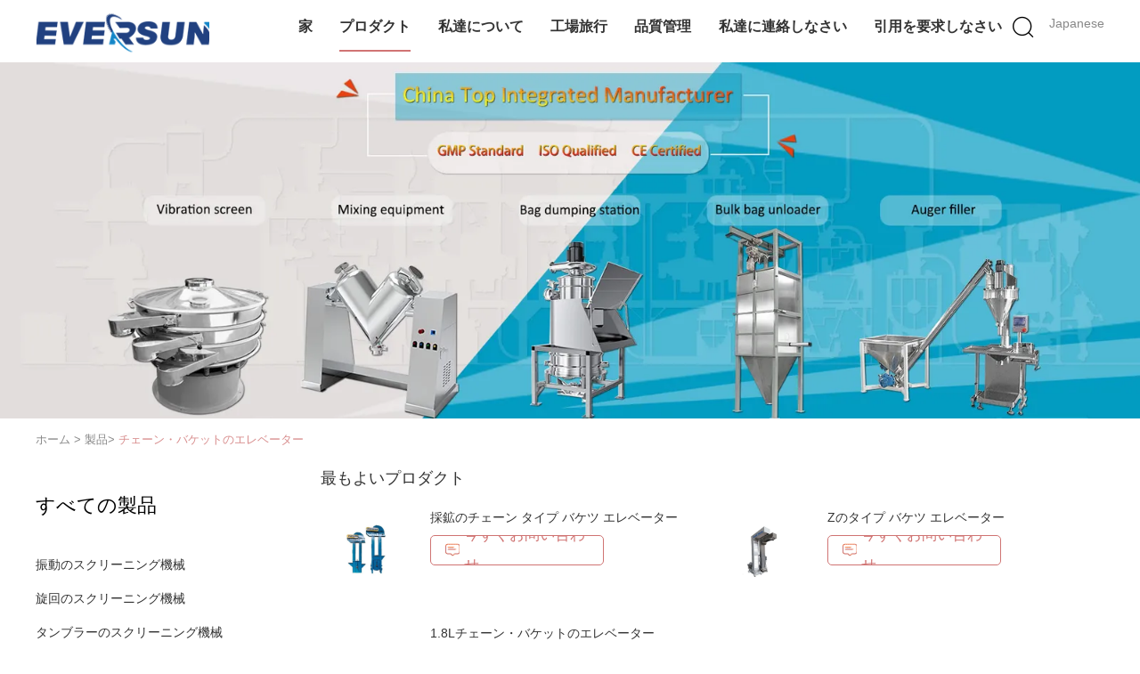

--- FILE ---
content_type: text/html
request_url: https://japanese.vibratoryscreeningmachine.com/supplier-410689-chain-bucket-elevator
body_size: 31867
content:

<!DOCTYPE html>
<html lang="ja">
<head>
	<meta charset="utf-8">
	<meta http-equiv="X-UA-Compatible" content="IE=edge">
	<meta name="viewport" content="width=device-width, initial-scale=1">
    <title>チェーン・バケットのエレベーター 工場, 良質を買う チェーン・バケットのエレベーター プロダクト 中国から</title>
    <meta name="keywords" content="中国 チェーン・バケットのエレベーター, チェーン・バケットのエレベーター 工場, 購入 チェーン・バケットのエレベーター, 良い品質 チェーン・バケットのエレベーター" />
    <meta name="description" content="低価格で購入 チェーン・バケットのエレベーター から チェーン・バケットのエレベーター 工場, 私達は良質を提供します チェーン・バケットのエレベーター 中国から." />
							<link hreflang="en" href="https://www.vibratoryscreeningmachine.com/supplier-410689-chain-bucket-elevator" rel="alternate">
								<link hreflang="fr" href="https://french.vibratoryscreeningmachine.com/supplier-410689-chain-bucket-elevator" rel="alternate">
								<link hreflang="de" href="https://german.vibratoryscreeningmachine.com/supplier-410689-chain-bucket-elevator" rel="alternate">
								<link hreflang="it" href="https://italian.vibratoryscreeningmachine.com/supplier-410689-chain-bucket-elevator" rel="alternate">
								<link hreflang="ru" href="https://russian.vibratoryscreeningmachine.com/supplier-410689-chain-bucket-elevator" rel="alternate">
								<link hreflang="es" href="https://spanish.vibratoryscreeningmachine.com/supplier-410689-chain-bucket-elevator" rel="alternate">
								<link hreflang="pt" href="https://portuguese.vibratoryscreeningmachine.com/supplier-410689-chain-bucket-elevator" rel="alternate">
								<link hreflang="nl" href="https://dutch.vibratoryscreeningmachine.com/supplier-410689-chain-bucket-elevator" rel="alternate">
								<link hreflang="el" href="https://greek.vibratoryscreeningmachine.com/supplier-410689-chain-bucket-elevator" rel="alternate">
								<link hreflang="ja" href="https://japanese.vibratoryscreeningmachine.com/supplier-410689-chain-bucket-elevator" rel="alternate">
								<link hreflang="ko" href="https://korean.vibratoryscreeningmachine.com/supplier-410689-chain-bucket-elevator" rel="alternate">
								<link hreflang="ar" href="https://arabic.vibratoryscreeningmachine.com/supplier-410689-chain-bucket-elevator" rel="alternate">
								<link hreflang="hi" href="https://hindi.vibratoryscreeningmachine.com/supplier-410689-chain-bucket-elevator" rel="alternate">
								<link hreflang="tr" href="https://turkish.vibratoryscreeningmachine.com/supplier-410689-chain-bucket-elevator" rel="alternate">
								<link hreflang="id" href="https://indonesian.vibratoryscreeningmachine.com/supplier-410689-chain-bucket-elevator" rel="alternate">
								<link hreflang="vi" href="https://vietnamese.vibratoryscreeningmachine.com/supplier-410689-chain-bucket-elevator" rel="alternate">
								<link hreflang="th" href="https://thai.vibratoryscreeningmachine.com/supplier-410689-chain-bucket-elevator" rel="alternate">
								<link hreflang="bn" href="https://bengali.vibratoryscreeningmachine.com/supplier-410689-chain-bucket-elevator" rel="alternate">
								<link hreflang="fa" href="https://persian.vibratoryscreeningmachine.com/supplier-410689-chain-bucket-elevator" rel="alternate">
								<link hreflang="pl" href="https://polish.vibratoryscreeningmachine.com/supplier-410689-chain-bucket-elevator" rel="alternate">
				<link type='text/css' rel='stylesheet' href='/??/images/global.css,/photo/vibratoryscreeningmachine/sitetpl/style/common.css?ver=1710226121' media='all'>
			  <script type='text/javascript' src='/js/jquery.js'></script><meta property="og:title" content="チェーン・バケットのエレベーター 工場, 良質を買う チェーン・バケットのエレベーター プロダクト 中国から" />
<meta property="og:description" content="低価格で購入 チェーン・バケットのエレベーター から チェーン・バケットのエレベーター 工場, 私達は良質を提供します チェーン・バケットのエレベーター 中国から." />
<meta property="og:type" content="product" />
<meta property="og:availability" content="instock" />
<meta property="og:site_name" content="EVERSUN Machinery  (Henan)  Co., Ltd" />
<meta property="og:url" content="https://japanese.vibratoryscreeningmachine.com/supplier-410689-chain-bucket-elevator" />
<meta property="og:image" content="https://japanese.vibratoryscreeningmachine.com/photo/pt170207300-fully_enclosed_tipping_z_bucket_elevator_conveyors_for_granule_packing_machine.jpg" />
<link rel="canonical" href="https://japanese.vibratoryscreeningmachine.com/supplier-410689-chain-bucket-elevator" />
<link rel="alternate" href="https://m.japanese.vibratoryscreeningmachine.com/supplier-410689-chain-bucket-elevator" media="only screen and (max-width: 640px)" />
<link rel="stylesheet" type="text/css" href="/js/guidefirstcommon.css" />
<style type="text/css">
/*<![CDATA[*/
.consent__cookie {position: fixed;top: 0;left: 0;width: 100%;height: 0%;z-index: 100000;}.consent__cookie_bg {position: fixed;top: 0;left: 0;width: 100%;height: 100%;background: #000;opacity: .6;display: none }.consent__cookie_rel {position: fixed;bottom:0;left: 0;width: 100%;background: #fff;display: -webkit-box;display: -ms-flexbox;display: flex;flex-wrap: wrap;padding: 24px 80px;-webkit-box-sizing: border-box;box-sizing: border-box;-webkit-box-pack: justify;-ms-flex-pack: justify;justify-content: space-between;-webkit-transition: all ease-in-out .3s;transition: all ease-in-out .3s }.consent__close {position: absolute;top: 20px;right: 20px;cursor: pointer }.consent__close svg {fill: #777 }.consent__close:hover svg {fill: #000 }.consent__cookie_box {flex: 1;word-break: break-word;}.consent__warm {color: #777;font-size: 16px;margin-bottom: 12px;line-height: 19px }.consent__title {color: #333;font-size: 20px;font-weight: 600;margin-bottom: 12px;line-height: 23px }.consent__itxt {color: #333;font-size: 14px;margin-bottom: 12px;display: -webkit-box;display: -ms-flexbox;display: flex;-webkit-box-align: center;-ms-flex-align: center;align-items: center }.consent__itxt i {display: -webkit-inline-box;display: -ms-inline-flexbox;display: inline-flex;width: 28px;height: 28px;border-radius: 50%;background: #e0f9e9;margin-right: 8px;-webkit-box-align: center;-ms-flex-align: center;align-items: center;-webkit-box-pack: center;-ms-flex-pack: center;justify-content: center }.consent__itxt svg {fill: #3ca860 }.consent__txt {color: #a6a6a6;font-size: 14px;margin-bottom: 8px;line-height: 17px }.consent__btns {display: -webkit-box;display: -ms-flexbox;display: flex;-webkit-box-orient: vertical;-webkit-box-direction: normal;-ms-flex-direction: column;flex-direction: column;-webkit-box-pack: center;-ms-flex-pack: center;justify-content: center;flex-shrink: 0;}.consent__btn {width: 280px;height: 40px;line-height: 40px;text-align: center;background: #3ca860;color: #fff;border-radius: 4px;margin: 8px 0;-webkit-box-sizing: border-box;box-sizing: border-box;cursor: pointer;font-size:14px}.consent__btn:hover {background: #00823b }.consent__btn.empty {color: #3ca860;border: 1px solid #3ca860;background: #fff }.consent__btn.empty:hover {background: #3ca860;color: #fff }.open .consent__cookie_bg {display: block }.open .consent__cookie_rel {bottom: 0 }@media (max-width: 760px) {.consent__btns {width: 100%;align-items: center;}.consent__cookie_rel {padding: 20px 24px }}.consent__cookie.open {display: block;}.consent__cookie {display: none;}
/*]]>*/
</style>
<style type="text/css">
/*<![CDATA[*/
@media only screen and (max-width:640px){.contact_now_dialog .content-wrap .desc{background-image:url(/images/cta_images/bg_s.png) !important}}.contact_now_dialog .content-wrap .content-wrap_header .cta-close{background-image:url(/images/cta_images/sprite.png) !important}.contact_now_dialog .content-wrap .desc{background-image:url(/images/cta_images/bg_l.png) !important}.contact_now_dialog .content-wrap .cta-btn i{background-image:url(/images/cta_images/sprite.png) !important}.contact_now_dialog .content-wrap .head-tip img{content:url(/images/cta_images/cta_contact_now.png) !important}.cusim{background-image:url(/images/imicon/im.svg) !important}.cuswa{background-image:url(/images/imicon/wa.png) !important}.cusall{background-image:url(/images/imicon/allchat.svg) !important}
/*]]>*/
</style>
<script type="text/javascript" src="/js/guidefirstcommon.js"></script>
<script type="text/javascript">
/*<![CDATA[*/
window.isvideotpl = 0;window.detailurl = '';
var colorUrl = '';var isShowGuide = 2;var showGuideColor = 0;var im_appid = 10003;var im_msg="Good day, what product are you looking for?";

var cta_cid = 49132;var use_defaulProductInfo = 1;var cta_pid = 0;var test_company = 0;var webim_domain = '';var company_type = 0;var cta_equipment = 'pc'; var setcookie = 'setwebimCookie(0,0,0)'; var whatsapplink = "https://wa.me/8613162301696?text=Hi%2C+EVERSUN+Machinery++%28Henan%29++Co.%2C+Ltd%2C+I%27m+interested+in+your+products."; function insertMeta(){var str = '<meta name="mobile-web-app-capable" content="yes" /><meta name="viewport" content="width=device-width, initial-scale=1.0" />';document.head.insertAdjacentHTML('beforeend',str);} var element = document.querySelector('a.footer_webim_a[href="/webim/webim_tab.html"]');if (element) {element.parentNode.removeChild(element);}

var colorUrl = '';
var aisearch = 0;
var selfUrl = '';
window.playerReportUrl='/vod/view_count/report';
var query_string = ["Products","Show",410689];
var g_tp = '';
var customtplcolor = 99602;
var str_chat = 'チャット';
				var str_call_now = '今すぐ電話する';
var str_chat_now = '今すぐチャット';
var str_contact1 = '最もよい価格を得なさい';var str_chat_lang='japanese';var str_contact2 = '価格を取得する';var str_contact2 = '最もよい価格';var str_contact = '接触';
window.predomainsub = "";
/*]]>*/
</script>
</head>
<body>
<img src="/logo.gif" style="display:none" alt="logo"/>
<a style="display: none!important;" title="EVERSUN Machinery  (Henan)  Co., Ltd" class="float-inquiry" href="/contactnow.html" onclick='setinquiryCookie("{\"showproduct\":0,\"pid\":0,\"name\":\"\",\"source_url\":\"\",\"picurl\":\"\",\"propertyDetail\":[],\"username\":\"Mrs. Kristi\",\"viewTime\":\"\\u6700\\u7d42\\u30ed\\u30b0\\u30a4\\u30f3 : 8 \\u6642\\u9593 57 \\u5206\\u524d \\u524d\",\"subject\":\"\\u3042\\u306a\\u305f\\u306f\\u79c1\\u306e\\u30ea\\u30b9\\u30c8\\u3001\\u88fd\\u54c1\\u30ea\\u30b9\\u30c8\\u4fa1\\u683c\\u3092\\u9001\\u4fe1\\u3067\\u304d\\u307e\\u3059\\u304b\\uff1f\",\"countrycode\":\"\"}");'></a>
<script>
var originProductInfo = '';
var originProductInfo = {"showproduct":1,"pid":"13094088","name":"\u63a1\u9271\u306e\u30c1\u30a7\u30fc\u30f3 \u30bf\u30a4\u30d7 \u30d0\u30b1\u30c4 \u30a8\u30ec\u30d9\u30fc\u30bf\u30fc","source_url":"\/quality-13094088-mining-chain-type-bucket-elevator","picurl":"\/photo\/pd30650744-mining_chain_type_bucket_elevator.jpg","propertyDetail":[["\u540d\u524d","\u30c1\u30a7\u30fc\u30f3 \u30bf\u30a4\u30d7 \u30d0\u30b1\u30c4 \u30a8\u30ec\u30d9\u30fc\u30bf\u30fc"],["\u30d0\u30b1\u30c4\u306e\u5bb9\u7a4d","1.8L"],["\u30d0\u30b1\u30c4\u6750\u6599","PP\u304bSU"],["\u6392\u51fa\u306e\u6e2f","\u5358\u4e00\u304b\u591a\u6570"]],"company_name":null,"picurl_c":"\/photo\/pc30650744-mining_chain_type_bucket_elevator.jpg","price":"","username":"Andy","viewTime":"\u6700\u7d42\u30ed\u30b0\u30a4\u30f3 : 7 \u6642\u9593 57 \u5206\u524d \u524d","subject":"\u305c\u3072\u304a\u898b\u7a4d\u3082\u308a\u3092\u63a1\u9271\u306e\u30c1\u30a7\u30fc\u30f3 \u30bf\u30a4\u30d7 \u30d0\u30b1\u30c4 \u30a8\u30ec\u30d9\u30fc\u30bf\u30fc","countrycode":""};
var save_url = "/contactsave.html";
var update_url = "/updateinquiry.html";
var productInfo = {};
var defaulProductInfo = {};
var myDate = new Date();
var curDate = myDate.getFullYear()+'-'+(parseInt(myDate.getMonth())+1)+'-'+myDate.getDate();
var message = '';
var default_pop = 1;
var leaveMessageDialog = document.getElementsByClassName('leave-message-dialog')[0]; // 获取弹层
var _$$ = function (dom) {
    return document.querySelectorAll(dom);
};
resInfo = originProductInfo;
resInfo['name'] = resInfo['name'] || '';
defaulProductInfo.pid = resInfo['pid'];
defaulProductInfo.productName = resInfo['name'] ?? '';
defaulProductInfo.productInfo = resInfo['propertyDetail'];
defaulProductInfo.productImg = resInfo['picurl_c'];
defaulProductInfo.subject = resInfo['subject'] ?? '';
defaulProductInfo.productImgAlt = resInfo['name'] ?? '';
var inquirypopup_tmp = 1;
var message = '親愛な、'+'\r\n'+"に興味があります"+' '+trim(resInfo['name'])+", タイプ、サイズ、MOQ、素材などの詳細を送っていただけませんか。"+'\r\n'+"ありがとう！"+'\r\n'+"お返事を待って。";
var message_1 = '親愛な、'+'\r\n'+"に興味があります"+' '+trim(resInfo['name'])+", タイプ、サイズ、MOQ、素材などの詳細を送っていただけませんか。"+'\r\n'+"ありがとう！"+'\r\n'+"お返事を待って。";
var message_2 = 'こんにちは、'+'\r\n'+"を探しています"+' '+trim(resInfo['name'])+", 価格、仕様、写真を送ってください。"+'\r\n'+"迅速な対応をお願いいたします。"+'\r\n'+"詳細については、お気軽にお問い合わせください。"+'\r\n'+"どうもありがとう。";
var message_3 = 'こんにちは、'+'\r\n'+trim(resInfo['name'])+' '+"私の期待に応えます。"+'\r\n'+"最安値とその他の製品情報を教えてください。"+'\r\n'+"私のメールで私に連絡してください。"+'\r\n'+"どうもありがとう。";

var message_4 = '親愛な、'+'\r\n'+"あなたのFOB価格はいくらですか"+' '+trim(resInfo['name'])+'?'+'\r\n'+"最も近いポート名はどれですか？"+'\r\n'+"できるだけ早く返信してください。詳細情報を共有することをお勧めします。"+'\r\n'+"よろしく！";
var message_5 = 'こんにちは、'+'\r\n'+"私はあなたにとても興味があります"+' '+trim(resInfo['name'])+'.'+'\r\n'+"商品詳細を送ってください。"+'\r\n'+"迅速な返信をお待ちしております。"+'\r\n'+"お気軽にメールでご連絡ください。"+'\r\n'+"よろしく！";

var message_6 = '親愛な、'+'\r\n'+"あなたの情報を教えてください"+' '+trim(resInfo['name'])+", タイプ、サイズ、素材、そしてもちろん最高の価格など。"+'\r\n'+"迅速な返信をお待ちしております。"+'\r\n'+"ありがとう!";
var message_7 = '親愛な、'+'\r\n'+"供給できますか"+' '+trim(resInfo['name'])+" わたしたちのため？"+'\r\n'+"まず、価格表といくつかの製品の詳細が必要です。"+'\r\n'+"早急にご返信をお待ちしております。"+'\r\n'+"どうもありがとうございました。";
var message_8 = 'こんにちは、'+'\r\n'+"を探しています"+' '+trim(resInfo['name'])+", より詳細な製品情報を教えてください。"+'\r\n'+"私はあなたの返事を楽しみにしています。"+'\r\n'+"ありがとう!";
var message_9 = 'こんにちは、'+'\r\n'+"きみの"+' '+trim(resInfo['name'])+" 私の要件を非常によく満たしています。"+'\r\n'+"価格、仕様を送ってください、同様のモデルでOKです。"+'\r\n'+"お気軽にご相談ください。"+'\r\n'+"ありがとう！";
var message_10 = '親愛な、'+'\r\n'+"の詳細と見積もりについてもっと知りたい"+' '+trim(resInfo['name'])+'.'+'\r\n'+"自由に連絡してください。"+'\r\n'+"よろしく！";

var r = getRandom(1,10);

defaulProductInfo.message = eval("message_"+r);
    defaulProductInfo.message = eval("message_"+r);
        var mytAjax = {

    post: function(url, data, fn) {
        var xhr = new XMLHttpRequest();
        xhr.open("POST", url, true);
        xhr.setRequestHeader("Content-Type", "application/x-www-form-urlencoded;charset=UTF-8");
        xhr.setRequestHeader("X-Requested-With", "XMLHttpRequest");
        xhr.setRequestHeader('Content-Type','text/plain;charset=UTF-8');
        xhr.onreadystatechange = function() {
            if(xhr.readyState == 4 && (xhr.status == 200 || xhr.status == 304)) {
                fn.call(this, xhr.responseText);
            }
        };
        xhr.send(data);
    },

    postform: function(url, data, fn) {
        var xhr = new XMLHttpRequest();
        xhr.open("POST", url, true);
        xhr.setRequestHeader("X-Requested-With", "XMLHttpRequest");
        xhr.onreadystatechange = function() {
            if(xhr.readyState == 4 && (xhr.status == 200 || xhr.status == 304)) {
                fn.call(this, xhr.responseText);
            }
        };
        xhr.send(data);
    }
};
/*window.onload = function(){
    leaveMessageDialog = document.getElementsByClassName('leave-message-dialog')[0];
    if (window.localStorage.recordDialogStatus=='undefined' || (window.localStorage.recordDialogStatus!='undefined' && window.localStorage.recordDialogStatus != curDate)) {
        setTimeout(function(){
            if(parseInt(inquirypopup_tmp%10) == 1){
                creatDialog(defaulProductInfo, 1);
            }
        }, 6000);
    }
};*/
function trim(str)
{
    str = str.replace(/(^\s*)/g,"");
    return str.replace(/(\s*$)/g,"");
};
function getRandom(m,n){
    var num = Math.floor(Math.random()*(m - n) + n);
    return num;
};
function strBtn(param) {

    var starattextarea = document.getElementById("textareamessage").value.length;
    var email = document.getElementById("startEmail").value;

    var default_tip = document.querySelectorAll(".watermark_container").length;
    if (20 < starattextarea && starattextarea < 3000) {
        if(default_tip>0){
            document.getElementById("textareamessage1").parentNode.parentNode.nextElementSibling.style.display = "none";
        }else{
            document.getElementById("textareamessage1").parentNode.nextElementSibling.style.display = "none";
        }

    } else {
        if(default_tip>0){
            document.getElementById("textareamessage1").parentNode.parentNode.nextElementSibling.style.display = "block";
        }else{
            document.getElementById("textareamessage1").parentNode.nextElementSibling.style.display = "block";
        }

        return;
    }

    // var re = /^([a-zA-Z0-9_-])+@([a-zA-Z0-9_-])+\.([a-zA-Z0-9_-])+/i;/*邮箱不区分大小写*/
    var re = /^[a-zA-Z0-9][\w-]*(\.?[\w-]+)*@[a-zA-Z0-9-]+(\.[a-zA-Z0-9]+)+$/i;
    if (!re.test(email)) {
        document.getElementById("startEmail").nextElementSibling.style.display = "block";
        return;
    } else {
        document.getElementById("startEmail").nextElementSibling.style.display = "none";
    }

    var subject = document.getElementById("pop_subject").value;
    var pid = document.getElementById("pop_pid").value;
    var message = document.getElementById("textareamessage").value;
    var sender_email = document.getElementById("startEmail").value;
    var tel = '';
    if (document.getElementById("tel0") != undefined && document.getElementById("tel0") != '')
        tel = document.getElementById("tel0").value;
    var form_serialize = '&tel='+tel;

    form_serialize = form_serialize.replace(/\+/g, "%2B");
    mytAjax.post(save_url,"pid="+pid+"&subject="+subject+"&email="+sender_email+"&message="+(message)+form_serialize,function(res){
        var mes = JSON.parse(res);
        if(mes.status == 200){
            var iid = mes.iid;
            document.getElementById("pop_iid").value = iid;
            document.getElementById("pop_uuid").value = mes.uuid;

            if(typeof gtag_report_conversion === "function"){
                gtag_report_conversion();//执行统计js代码
            }
            if(typeof fbq === "function"){
                fbq('track','Purchase');//执行统计js代码
            }
        }
    });
    for (var index = 0; index < document.querySelectorAll(".dialog-content-pql").length; index++) {
        document.querySelectorAll(".dialog-content-pql")[index].style.display = "none";
    };
    $('#idphonepql').val(tel);
    document.getElementById("dialog-content-pql-id").style.display = "block";
    ;
};
function twoBtnOk(param) {

    var selectgender = document.getElementById("Mr").innerHTML;
    var iid = document.getElementById("pop_iid").value;
    var sendername = document.getElementById("idnamepql").value;
    var senderphone = document.getElementById("idphonepql").value;
    var sendercname = document.getElementById("idcompanypql").value;
    var uuid = document.getElementById("pop_uuid").value;
    var gender = 2;
    if(selectgender == 'Mr.') gender = 0;
    if(selectgender == 'Mrs.') gender = 1;
    var pid = document.getElementById("pop_pid").value;
    var form_serialize = '';

        form_serialize = form_serialize.replace(/\+/g, "%2B");

    mytAjax.post(update_url,"iid="+iid+"&gender="+gender+"&uuid="+uuid+"&name="+(sendername)+"&tel="+(senderphone)+"&company="+(sendercname)+form_serialize,function(res){});

    for (var index = 0; index < document.querySelectorAll(".dialog-content-pql").length; index++) {
        document.querySelectorAll(".dialog-content-pql")[index].style.display = "none";
    };
    document.getElementById("dialog-content-pql-ok").style.display = "block";

};
function toCheckMust(name) {
    $('#'+name+'error').hide();
}
function handClidk(param) {
    var starattextarea = document.getElementById("textareamessage1").value.length;
    var email = document.getElementById("startEmail1").value;
    var default_tip = document.querySelectorAll(".watermark_container").length;
    if (20 < starattextarea && starattextarea < 3000) {
        if(default_tip>0){
            document.getElementById("textareamessage1").parentNode.parentNode.nextElementSibling.style.display = "none";
        }else{
            document.getElementById("textareamessage1").parentNode.nextElementSibling.style.display = "none";
        }

    } else {
        if(default_tip>0){
            document.getElementById("textareamessage1").parentNode.parentNode.nextElementSibling.style.display = "block";
        }else{
            document.getElementById("textareamessage1").parentNode.nextElementSibling.style.display = "block";
        }

        return;
    }

    // var re = /^([a-zA-Z0-9_-])+@([a-zA-Z0-9_-])+\.([a-zA-Z0-9_-])+/i;
    var re = /^[a-zA-Z0-9][\w-]*(\.?[\w-]+)*@[a-zA-Z0-9-]+(\.[a-zA-Z0-9]+)+$/i;
    if (!re.test(email)) {
        document.getElementById("startEmail1").nextElementSibling.style.display = "block";
        return;
    } else {
        document.getElementById("startEmail1").nextElementSibling.style.display = "none";
    }

    var subject = document.getElementById("pop_subject").value;
    var pid = document.getElementById("pop_pid").value;
    var message = document.getElementById("textareamessage1").value;
    var sender_email = document.getElementById("startEmail1").value;
    var form_serialize = tel = '';
    if (document.getElementById("tel1") != undefined && document.getElementById("tel1") != '')
        tel = document.getElementById("tel1").value;
        mytAjax.post(save_url,"email="+sender_email+"&tel="+tel+"&pid="+pid+"&message="+message+"&subject="+subject+form_serialize,function(res){

        var mes = JSON.parse(res);
        if(mes.status == 200){
            var iid = mes.iid;
            document.getElementById("pop_iid").value = iid;
            document.getElementById("pop_uuid").value = mes.uuid;
            if(typeof gtag_report_conversion === "function"){
                gtag_report_conversion();//执行统计js代码
            }
        }

    });
    for (var index = 0; index < document.querySelectorAll(".dialog-content-pql").length; index++) {
        document.querySelectorAll(".dialog-content-pql")[index].style.display = "none";
    };
    $('#idphonepql').val(tel);
    document.getElementById("dialog-content-pql-id").style.display = "block";

};
window.addEventListener('load', function () {
    $('.checkbox-wrap label').each(function(){
        if($(this).find('input').prop('checked')){
            $(this).addClass('on')
        }else {
            $(this).removeClass('on')
        }
    })
    $(document).on('click', '.checkbox-wrap label' , function(ev){
        if (ev.target.tagName.toUpperCase() != 'INPUT') {
            $(this).toggleClass('on')
        }
    })
})

function hand_video(pdata) {
    data = JSON.parse(pdata);
    productInfo.productName = data.productName;
    productInfo.productInfo = data.productInfo;
    productInfo.productImg = data.productImg;
    productInfo.subject = data.subject;

    var message = '親愛な、'+'\r\n'+"に興味があります"+' '+trim(data.productName)+", タイプ、サイズ、数量、素材などの詳細を送っていただけませんか。"+'\r\n'+"ありがとう！"+'\r\n'+"お返事を待って。";

    var message = '親愛な、'+'\r\n'+"に興味があります"+' '+trim(data.productName)+", タイプ、サイズ、MOQ、素材などの詳細を送っていただけませんか。"+'\r\n'+"ありがとう！"+'\r\n'+"お返事を待って。";
    var message_1 = '親愛な、'+'\r\n'+"に興味があります"+' '+trim(data.productName)+", タイプ、サイズ、MOQ、素材などの詳細を送っていただけませんか。"+'\r\n'+"ありがとう！"+'\r\n'+"お返事を待って。";
    var message_2 = 'こんにちは、'+'\r\n'+"を探しています"+' '+trim(data.productName)+", 価格、仕様、写真を送ってください。"+'\r\n'+"迅速な対応をお願いいたします。"+'\r\n'+"詳細については、お気軽にお問い合わせください。"+'\r\n'+"どうもありがとう。";
    var message_3 = 'こんにちは、'+'\r\n'+trim(data.productName)+' '+"私の期待に応えます。"+'\r\n'+"最安値とその他の製品情報を教えてください。"+'\r\n'+"私のメールで私に連絡してください。"+'\r\n'+"どうもありがとう。";

    var message_4 = '親愛な、'+'\r\n'+"あなたのFOB価格はいくらですか"+' '+trim(data.productName)+'?'+'\r\n'+"最も近いポート名はどれですか？"+'\r\n'+"できるだけ早く返信してください。詳細情報を共有することをお勧めします。"+'\r\n'+"よろしく！";
    var message_5 = 'こんにちは、'+'\r\n'+"私はあなたにとても興味があります"+' '+trim(data.productName)+'.'+'\r\n'+"商品詳細を送ってください。"+'\r\n'+"迅速な返信をお待ちしております。"+'\r\n'+"お気軽にメールでご連絡ください。"+'\r\n'+"よろしく！";

    var message_6 = '親愛な、'+'\r\n'+"あなたの情報を教えてください"+' '+trim(data.productName)+", タイプ、サイズ、素材、そしてもちろん最高の価格など。"+'\r\n'+"迅速な返信をお待ちしております。"+'\r\n'+"ありがとう!";
    var message_7 = '親愛な、'+'\r\n'+"供給できますか"+' '+trim(data.productName)+" わたしたちのため？"+'\r\n'+"まず、価格表といくつかの製品の詳細が必要です。"+'\r\n'+"早急にご返信をお待ちしております。"+'\r\n'+"どうもありがとうございました。";
    var message_8 = 'こんにちは、'+'\r\n'+"を探しています"+' '+trim(data.productName)+", より詳細な製品情報を教えてください。"+'\r\n'+"私はあなたの返事を楽しみにしています。"+'\r\n'+"ありがとう!";
    var message_9 = 'こんにちは、'+'\r\n'+"きみの"+' '+trim(data.productName)+" 私の要件を非常によく満たしています。"+'\r\n'+"価格、仕様を送ってください、同様のモデルでOKです。"+'\r\n'+"お気軽にご相談ください。"+'\r\n'+"ありがとう！";
    var message_10 = '親愛な、'+'\r\n'+"の詳細と見積もりについてもっと知りたい"+' '+trim(data.productName)+'.'+'\r\n'+"自由に連絡してください。"+'\r\n'+"よろしく！";

    var r = getRandom(1,10);

    productInfo.message = eval("message_"+r);
            if(parseInt(inquirypopup_tmp/10) == 1){
        productInfo.message = "";
    }
    productInfo.pid = data.pid;
    creatDialog(productInfo, 2);
};

function handDialog(pdata) {
    data = JSON.parse(pdata);
    productInfo.productName = data.productName;
    productInfo.productInfo = data.productInfo;
    productInfo.productImg = data.productImg;
    productInfo.subject = data.subject;

    var message = '親愛な、'+'\r\n'+"に興味があります"+' '+trim(data.productName)+", タイプ、サイズ、数量、素材などの詳細を送っていただけませんか。"+'\r\n'+"ありがとう！"+'\r\n'+"お返事を待って。";

    var message = '親愛な、'+'\r\n'+"に興味があります"+' '+trim(data.productName)+", タイプ、サイズ、MOQ、素材などの詳細を送っていただけませんか。"+'\r\n'+"ありがとう！"+'\r\n'+"お返事を待って。";
    var message_1 = '親愛な、'+'\r\n'+"に興味があります"+' '+trim(data.productName)+", タイプ、サイズ、MOQ、素材などの詳細を送っていただけませんか。"+'\r\n'+"ありがとう！"+'\r\n'+"お返事を待って。";
    var message_2 = 'こんにちは、'+'\r\n'+"を探しています"+' '+trim(data.productName)+", 価格、仕様、写真を送ってください。"+'\r\n'+"迅速な対応をお願いいたします。"+'\r\n'+"詳細については、お気軽にお問い合わせください。"+'\r\n'+"どうもありがとう。";
    var message_3 = 'こんにちは、'+'\r\n'+trim(data.productName)+' '+"私の期待に応えます。"+'\r\n'+"最安値とその他の製品情報を教えてください。"+'\r\n'+"私のメールで私に連絡してください。"+'\r\n'+"どうもありがとう。";

    var message_4 = '親愛な、'+'\r\n'+"あなたのFOB価格はいくらですか"+' '+trim(data.productName)+'?'+'\r\n'+"最も近いポート名はどれですか？"+'\r\n'+"できるだけ早く返信してください。詳細情報を共有することをお勧めします。"+'\r\n'+"よろしく！";
    var message_5 = 'こんにちは、'+'\r\n'+"私はあなたにとても興味があります"+' '+trim(data.productName)+'.'+'\r\n'+"商品詳細を送ってください。"+'\r\n'+"迅速な返信をお待ちしております。"+'\r\n'+"お気軽にメールでご連絡ください。"+'\r\n'+"よろしく！";

    var message_6 = '親愛な、'+'\r\n'+"あなたの情報を教えてください"+' '+trim(data.productName)+", タイプ、サイズ、素材、そしてもちろん最高の価格など。"+'\r\n'+"迅速な返信をお待ちしております。"+'\r\n'+"ありがとう!";
    var message_7 = '親愛な、'+'\r\n'+"供給できますか"+' '+trim(data.productName)+" わたしたちのため？"+'\r\n'+"まず、価格表といくつかの製品の詳細が必要です。"+'\r\n'+"早急にご返信をお待ちしております。"+'\r\n'+"どうもありがとうございました。";
    var message_8 = 'こんにちは、'+'\r\n'+"を探しています"+' '+trim(data.productName)+", より詳細な製品情報を教えてください。"+'\r\n'+"私はあなたの返事を楽しみにしています。"+'\r\n'+"ありがとう!";
    var message_9 = 'こんにちは、'+'\r\n'+"きみの"+' '+trim(data.productName)+" 私の要件を非常によく満たしています。"+'\r\n'+"価格、仕様を送ってください、同様のモデルでOKです。"+'\r\n'+"お気軽にご相談ください。"+'\r\n'+"ありがとう！";
    var message_10 = '親愛な、'+'\r\n'+"の詳細と見積もりについてもっと知りたい"+' '+trim(data.productName)+'.'+'\r\n'+"自由に連絡してください。"+'\r\n'+"よろしく！";

    var r = getRandom(1,10);
    productInfo.message = eval("message_"+r);
            if(parseInt(inquirypopup_tmp/10) == 1){
        productInfo.message = "";
    }
    productInfo.pid = data.pid;
    creatDialog(productInfo, 2);
};

function closepql(param) {

    leaveMessageDialog.style.display = 'none';
};

function closepql2(param) {

    for (var index = 0; index < document.querySelectorAll(".dialog-content-pql").length; index++) {
        document.querySelectorAll(".dialog-content-pql")[index].style.display = "none";
    };
    document.getElementById("dialog-content-pql-ok").style.display = "block";
};

function decodeHtmlEntities(str) {
    var tempElement = document.createElement('div');
    tempElement.innerHTML = str;
    return tempElement.textContent || tempElement.innerText || '';
}

function initProduct(productInfo,type){

    productInfo.productName = decodeHtmlEntities(productInfo.productName);
    productInfo.message = decodeHtmlEntities(productInfo.message);

    leaveMessageDialog = document.getElementsByClassName('leave-message-dialog')[0];
    leaveMessageDialog.style.display = "block";
    if(type == 3){
        var popinquiryemail = document.getElementById("popinquiryemail").value;
        _$$("#startEmail1")[0].value = popinquiryemail;
    }else{
        _$$("#startEmail1")[0].value = "";
    }
    _$$("#startEmail")[0].value = "";
    _$$("#idnamepql")[0].value = "";
    _$$("#idphonepql")[0].value = "";
    _$$("#idcompanypql")[0].value = "";

    _$$("#pop_pid")[0].value = productInfo.pid;
    _$$("#pop_subject")[0].value = productInfo.subject;
    
    if(parseInt(inquirypopup_tmp/10) == 1){
        productInfo.message = "";
    }

    _$$("#textareamessage1")[0].value = productInfo.message;
    _$$("#textareamessage")[0].value = productInfo.message;

    _$$("#dialog-content-pql-id .titlep")[0].innerHTML = productInfo.productName;
    _$$("#dialog-content-pql-id img")[0].setAttribute("src", productInfo.productImg);
    _$$("#dialog-content-pql-id img")[0].setAttribute("alt", productInfo.productImgAlt);

    _$$("#dialog-content-pql-id-hand img")[0].setAttribute("src", productInfo.productImg);
    _$$("#dialog-content-pql-id-hand img")[0].setAttribute("alt", productInfo.productImgAlt);
    _$$("#dialog-content-pql-id-hand .titlep")[0].innerHTML = productInfo.productName;

    if (productInfo.productInfo.length > 0) {
        var ul2, ul;
        ul = document.createElement("ul");
        for (var index = 0; index < productInfo.productInfo.length; index++) {
            var el = productInfo.productInfo[index];
            var li = document.createElement("li");
            var span1 = document.createElement("span");
            span1.innerHTML = el[0] + ":";
            var span2 = document.createElement("span");
            span2.innerHTML = el[1];
            li.appendChild(span1);
            li.appendChild(span2);
            ul.appendChild(li);

        }
        ul2 = ul.cloneNode(true);
        if (type === 1) {
            _$$("#dialog-content-pql-id .left")[0].replaceChild(ul, _$$("#dialog-content-pql-id .left ul")[0]);
        } else {
            _$$("#dialog-content-pql-id-hand .left")[0].replaceChild(ul2, _$$("#dialog-content-pql-id-hand .left ul")[0]);
            _$$("#dialog-content-pql-id .left")[0].replaceChild(ul, _$$("#dialog-content-pql-id .left ul")[0]);
        }
    };
    for (var index = 0; index < _$$("#dialog-content-pql-id .right ul li").length; index++) {
        _$$("#dialog-content-pql-id .right ul li")[index].addEventListener("click", function (params) {
            _$$("#dialog-content-pql-id .right #Mr")[0].innerHTML = this.innerHTML
        }, false)

    };

};
function closeInquiryCreateDialog() {
    document.getElementById("xuanpan_dialog_box_pql").style.display = "none";
};
function showInquiryCreateDialog() {
    document.getElementById("xuanpan_dialog_box_pql").style.display = "block";
};
function submitPopInquiry(){
    var message = document.getElementById("inquiry_message").value;
    var email = document.getElementById("inquiry_email").value;
    var subject = defaulProductInfo.subject;
    var pid = defaulProductInfo.pid;
    if (email === undefined) {
        showInquiryCreateDialog();
        document.getElementById("inquiry_email").style.border = "1px solid red";
        return false;
    };
    if (message === undefined) {
        showInquiryCreateDialog();
        document.getElementById("inquiry_message").style.border = "1px solid red";
        return false;
    };
    if (email.search(/^\w+((-\w+)|(\.\w+))*\@[A-Za-z0-9]+((\.|-)[A-Za-z0-9]+)*\.[A-Za-z0-9]+$/) == -1) {
        document.getElementById("inquiry_email").style.border= "1px solid red";
        showInquiryCreateDialog();
        return false;
    } else {
        document.getElementById("inquiry_email").style.border= "";
    };
    if (message.length < 20 || message.length >3000) {
        showInquiryCreateDialog();
        document.getElementById("inquiry_message").style.border = "1px solid red";
        return false;
    } else {
        document.getElementById("inquiry_message").style.border = "";
    };
    var tel = '';
    if (document.getElementById("tel") != undefined && document.getElementById("tel") != '')
        tel = document.getElementById("tel").value;

    mytAjax.post(save_url,"pid="+pid+"&subject="+subject+"&email="+email+"&message="+(message)+'&tel='+tel,function(res){
        var mes = JSON.parse(res);
        if(mes.status == 200){
            var iid = mes.iid;
            document.getElementById("pop_iid").value = iid;
            document.getElementById("pop_uuid").value = mes.uuid;

        }
    });
    initProduct(defaulProductInfo);
    for (var index = 0; index < document.querySelectorAll(".dialog-content-pql").length; index++) {
        document.querySelectorAll(".dialog-content-pql")[index].style.display = "none";
    };
    $('#idphonepql').val(tel);
    document.getElementById("dialog-content-pql-id").style.display = "block";

};

//带附件上传
function submitPopInquiryfile(email_id,message_id,check_sort,name_id,phone_id,company_id,attachments){

    if(typeof(check_sort) == 'undefined'){
        check_sort = 0;
    }
    var message = document.getElementById(message_id).value;
    var email = document.getElementById(email_id).value;
    var attachments = document.getElementById(attachments).value;
    if(typeof(name_id) !== 'undefined' && name_id != ""){
        var name  = document.getElementById(name_id).value;
    }
    if(typeof(phone_id) !== 'undefined' && phone_id != ""){
        var phone = document.getElementById(phone_id).value;
    }
    if(typeof(company_id) !== 'undefined' && company_id != ""){
        var company = document.getElementById(company_id).value;
    }
    var subject = defaulProductInfo.subject;
    var pid = defaulProductInfo.pid;

    if(check_sort == 0){
        if (email === undefined) {
            showInquiryCreateDialog();
            document.getElementById(email_id).style.border = "1px solid red";
            return false;
        };
        if (message === undefined) {
            showInquiryCreateDialog();
            document.getElementById(message_id).style.border = "1px solid red";
            return false;
        };

        if (email.search(/^\w+((-\w+)|(\.\w+))*\@[A-Za-z0-9]+((\.|-)[A-Za-z0-9]+)*\.[A-Za-z0-9]+$/) == -1) {
            document.getElementById(email_id).style.border= "1px solid red";
            showInquiryCreateDialog();
            return false;
        } else {
            document.getElementById(email_id).style.border= "";
        };
        if (message.length < 20 || message.length >3000) {
            showInquiryCreateDialog();
            document.getElementById(message_id).style.border = "1px solid red";
            return false;
        } else {
            document.getElementById(message_id).style.border = "";
        };
    }else{

        if (message === undefined) {
            showInquiryCreateDialog();
            document.getElementById(message_id).style.border = "1px solid red";
            return false;
        };

        if (email === undefined) {
            showInquiryCreateDialog();
            document.getElementById(email_id).style.border = "1px solid red";
            return false;
        };

        if (message.length < 20 || message.length >3000) {
            showInquiryCreateDialog();
            document.getElementById(message_id).style.border = "1px solid red";
            return false;
        } else {
            document.getElementById(message_id).style.border = "";
        };

        if (email.search(/^\w+((-\w+)|(\.\w+))*\@[A-Za-z0-9]+((\.|-)[A-Za-z0-9]+)*\.[A-Za-z0-9]+$/) == -1) {
            document.getElementById(email_id).style.border= "1px solid red";
            showInquiryCreateDialog();
            return false;
        } else {
            document.getElementById(email_id).style.border= "";
        };

    };

    mytAjax.post(save_url,"pid="+pid+"&subject="+subject+"&email="+email+"&message="+message+"&company="+company+"&attachments="+attachments,function(res){
        var mes = JSON.parse(res);
        if(mes.status == 200){
            var iid = mes.iid;
            document.getElementById("pop_iid").value = iid;
            document.getElementById("pop_uuid").value = mes.uuid;

            if(typeof gtag_report_conversion === "function"){
                gtag_report_conversion();//执行统计js代码
            }
            if(typeof fbq === "function"){
                fbq('track','Purchase');//执行统计js代码
            }
        }
    });
    initProduct(defaulProductInfo);

    if(name !== undefined && name != ""){
        _$$("#idnamepql")[0].value = name;
    }

    if(phone !== undefined && phone != ""){
        _$$("#idphonepql")[0].value = phone;
    }

    if(company !== undefined && company != ""){
        _$$("#idcompanypql")[0].value = company;
    }

    for (var index = 0; index < document.querySelectorAll(".dialog-content-pql").length; index++) {
        document.querySelectorAll(".dialog-content-pql")[index].style.display = "none";
    };
    document.getElementById("dialog-content-pql-id").style.display = "block";

};
function submitPopInquiryByParam(email_id,message_id,check_sort,name_id,phone_id,company_id){

    if(typeof(check_sort) == 'undefined'){
        check_sort = 0;
    }

    var senderphone = '';
    var message = document.getElementById(message_id).value;
    var email = document.getElementById(email_id).value;
    if(typeof(name_id) !== 'undefined' && name_id != ""){
        var name  = document.getElementById(name_id).value;
    }
    if(typeof(phone_id) !== 'undefined' && phone_id != ""){
        var phone = document.getElementById(phone_id).value;
        senderphone = phone;
    }
    if(typeof(company_id) !== 'undefined' && company_id != ""){
        var company = document.getElementById(company_id).value;
    }
    var subject = defaulProductInfo.subject;
    var pid = defaulProductInfo.pid;

    if(check_sort == 0){
        if (email === undefined) {
            showInquiryCreateDialog();
            document.getElementById(email_id).style.border = "1px solid red";
            return false;
        };
        if (message === undefined) {
            showInquiryCreateDialog();
            document.getElementById(message_id).style.border = "1px solid red";
            return false;
        };

        if (email.search(/^\w+((-\w+)|(\.\w+))*\@[A-Za-z0-9]+((\.|-)[A-Za-z0-9]+)*\.[A-Za-z0-9]+$/) == -1) {
            document.getElementById(email_id).style.border= "1px solid red";
            showInquiryCreateDialog();
            return false;
        } else {
            document.getElementById(email_id).style.border= "";
        };
        if (message.length < 20 || message.length >3000) {
            showInquiryCreateDialog();
            document.getElementById(message_id).style.border = "1px solid red";
            return false;
        } else {
            document.getElementById(message_id).style.border = "";
        };
    }else{

        if (message === undefined) {
            showInquiryCreateDialog();
            document.getElementById(message_id).style.border = "1px solid red";
            return false;
        };

        if (email === undefined) {
            showInquiryCreateDialog();
            document.getElementById(email_id).style.border = "1px solid red";
            return false;
        };

        if (message.length < 20 || message.length >3000) {
            showInquiryCreateDialog();
            document.getElementById(message_id).style.border = "1px solid red";
            return false;
        } else {
            document.getElementById(message_id).style.border = "";
        };

        if (email.search(/^\w+((-\w+)|(\.\w+))*\@[A-Za-z0-9]+((\.|-)[A-Za-z0-9]+)*\.[A-Za-z0-9]+$/) == -1) {
            document.getElementById(email_id).style.border= "1px solid red";
            showInquiryCreateDialog();
            return false;
        } else {
            document.getElementById(email_id).style.border= "";
        };

    };

    var productsku = "";
    if($("#product_sku").length > 0){
        productsku = $("#product_sku").html();
    }

    mytAjax.post(save_url,"tel="+senderphone+"&pid="+pid+"&subject="+subject+"&email="+email+"&message="+message+"&messagesku="+encodeURI(productsku),function(res){
        var mes = JSON.parse(res);
        if(mes.status == 200){
            var iid = mes.iid;
            document.getElementById("pop_iid").value = iid;
            document.getElementById("pop_uuid").value = mes.uuid;

            if(typeof gtag_report_conversion === "function"){
                gtag_report_conversion();//执行统计js代码
            }
            if(typeof fbq === "function"){
                fbq('track','Purchase');//执行统计js代码
            }
        }
    });
    initProduct(defaulProductInfo);

    if(name !== undefined && name != ""){
        _$$("#idnamepql")[0].value = name;
    }

    if(phone !== undefined && phone != ""){
        _$$("#idphonepql")[0].value = phone;
    }

    if(company !== undefined && company != ""){
        _$$("#idcompanypql")[0].value = company;
    }

    for (var index = 0; index < document.querySelectorAll(".dialog-content-pql").length; index++) {
        document.querySelectorAll(".dialog-content-pql")[index].style.display = "none";

    };
    document.getElementById("dialog-content-pql-id").style.display = "block";

};

function creat_videoDialog(productInfo, type) {

    if(type == 1){
        if(default_pop != 1){
            return false;
        }
        window.localStorage.recordDialogStatus = curDate;
    }else{
        default_pop = 0;
    }
    initProduct(productInfo, type);
    if (type === 1) {
        // 自动弹出
        for (var index = 0; index < document.querySelectorAll(".dialog-content-pql").length; index++) {

            document.querySelectorAll(".dialog-content-pql")[index].style.display = "none";
        };
        document.getElementById("dialog-content-pql").style.display = "block";
    } else {
        // 手动弹出
        for (var index = 0; index < document.querySelectorAll(".dialog-content-pql").length; index++) {
            document.querySelectorAll(".dialog-content-pql")[index].style.display = "none";
        };
        document.getElementById("dialog-content-pql-id-hand").style.display = "block";
    }
}

function creatDialog(productInfo, type) {

    if(type == 1){
        if(default_pop != 1){
            return false;
        }
        window.localStorage.recordDialogStatus = curDate;
    }else{
        default_pop = 0;
    }
    initProduct(productInfo, type);
    if (type === 1) {
        // 自动弹出
        for (var index = 0; index < document.querySelectorAll(".dialog-content-pql").length; index++) {

            document.querySelectorAll(".dialog-content-pql")[index].style.display = "none";
        };
        document.getElementById("dialog-content-pql").style.display = "block";
    } else {
        // 手动弹出
        for (var index = 0; index < document.querySelectorAll(".dialog-content-pql").length; index++) {
            document.querySelectorAll(".dialog-content-pql")[index].style.display = "none";
        };
        document.getElementById("dialog-content-pql-id-hand").style.display = "block";
    }
}

//带邮箱信息打开询盘框 emailtype=1表示带入邮箱
function openDialog(emailtype){
    var type = 2;//不带入邮箱，手动弹出
    if(emailtype == 1){
        var popinquiryemail = document.getElementById("popinquiryemail").value;
        // var re = /^([a-zA-Z0-9_-])+@([a-zA-Z0-9_-])+\.([a-zA-Z0-9_-])+/i;
        var re = /^[a-zA-Z0-9][\w-]*(\.?[\w-]+)*@[a-zA-Z0-9-]+(\.[a-zA-Z0-9]+)+$/i;
        if (!re.test(popinquiryemail)) {
            //前端提示样式;
            showInquiryCreateDialog();
            document.getElementById("popinquiryemail").style.border = "1px solid red";
            return false;
        } else {
            //前端提示样式;
        }
        var type = 3;
    }
    creatDialog(defaulProductInfo,type);
}

//上传附件
function inquiryUploadFile(){
    var fileObj = document.querySelector("#fileId").files[0];
    //构建表单数据
    var formData = new FormData();
    var filesize = fileObj.size;
    if(filesize > 10485760 || filesize == 0) {
        document.getElementById("filetips").style.display = "block";
        return false;
    }else {
        document.getElementById("filetips").style.display = "none";
    }
    formData.append('popinquiryfile', fileObj);
    document.getElementById("quotefileform").reset();
    var save_url = "/inquiryuploadfile.html";
    mytAjax.postform(save_url,formData,function(res){
        var mes = JSON.parse(res);
        if(mes.status == 200){
            document.getElementById("uploader-file-info").innerHTML = document.getElementById("uploader-file-info").innerHTML + "<span class=op>"+mes.attfile.name+"<a class=delatt id=att"+mes.attfile.id+" onclick=delatt("+mes.attfile.id+");>Delete</a></span>";
            var nowattachs = document.getElementById("attachments").value;
            if( nowattachs !== ""){
                var attachs = JSON.parse(nowattachs);
                attachs[mes.attfile.id] = mes.attfile;
            }else{
                var attachs = {};
                attachs[mes.attfile.id] = mes.attfile;
            }
            document.getElementById("attachments").value = JSON.stringify(attachs);
        }
    });
}
//附件删除
function delatt(attid)
{
    var nowattachs = document.getElementById("attachments").value;
    if( nowattachs !== ""){
        var attachs = JSON.parse(nowattachs);
        if(attachs[attid] == ""){
            return false;
        }
        var formData = new FormData();
        var delfile = attachs[attid]['filename'];
        var save_url = "/inquirydelfile.html";
        if(delfile != "") {
            formData.append('delfile', delfile);
            mytAjax.postform(save_url, formData, function (res) {
                if(res !== "") {
                    var mes = JSON.parse(res);
                    if (mes.status == 200) {
                        delete attachs[attid];
                        document.getElementById("attachments").value = JSON.stringify(attachs);
                        var s = document.getElementById("att"+attid);
                        s.parentNode.remove();
                    }
                }
            });
        }
    }else{
        return false;
    }
}

</script>
<div class="leave-message-dialog" style="display: none">
<style>
    .leave-message-dialog .close:before, .leave-message-dialog .close:after{
        content:initial;
    }
</style>
<div class="dialog-content-pql" id="dialog-content-pql" style="display: none">
    <span class="close" onclick="closepql()"><img src="/images/close.png" alt="close"></span>
    <div class="title">
        <p class="firstp-pql">メッセージ</p>
        <p class="lastp-pql">折り返しご連絡いたします！</p>
    </div>
    <div class="form">
        <div class="textarea">
            <textarea style='font-family: robot;'  name="" id="textareamessage" cols="30" rows="10" style="margin-bottom:14px;width:100%"
                placeholder="あなたの照会の細部を入れなさい。"></textarea>
        </div>
        <p class="error-pql"> <span class="icon-pql"><img src="/images/error.png" alt="EVERSUN Machinery  (Henan)  Co., Ltd"></span> メッセージは20〜3,000文字にする必要があります。</p>
        <input id="startEmail" type="text" placeholder="あなたの電子メールに入って下さい" onkeydown="if(event.keyCode === 13){ strBtn();}">
        <p class="error-pql"><span class="icon-pql"><img src="/images/error.png" alt="EVERSUN Machinery  (Henan)  Co., Ltd"></span> メールを確認してください！ </p>
                <div class="operations">
            <div class='btn' id="submitStart" type="submit" onclick="strBtn()">送信</div>
        </div>
            </div>
</div>
<div class="dialog-content-pql dialog-content-pql-id" id="dialog-content-pql-id" style="display:none">
        <span class="close" onclick="closepql2()"><svg t="1648434466530" class="icon" viewBox="0 0 1024 1024" version="1.1" xmlns="http://www.w3.org/2000/svg" p-id="2198" width="16" height="16"><path d="M576 512l277.333333 277.333333-64 64-277.333333-277.333333L234.666667 853.333333 170.666667 789.333333l277.333333-277.333333L170.666667 234.666667 234.666667 170.666667l277.333333 277.333333L789.333333 170.666667 853.333333 234.666667 576 512z" fill="#444444" p-id="2199"></path></svg></span>
    <div class="left">
        <div class="img"><img></div>
        <p class="titlep"></p>
        <ul> </ul>
    </div>
    <div class="right">
                <p class="title">より多くの情報はより良いコミュニケーションを促進します。</p>
                <div style="position: relative;">
            <div class="mr"> <span id="Mr">氏</span>
                <ul>
                    <li>氏</li>
                    <li>ミセス</li>
                </ul>
            </div>
            <input style="text-indent: 80px;" type="text" id="idnamepql" placeholder="名前を入力してください">
        </div>
        <input type="text"  id="idphonepql"  placeholder="電話番号">
        <input type="text" id="idcompanypql"  placeholder="会社" onkeydown="if(event.keyCode === 13){ twoBtnOk();}">
                <div class="btn form_new" id="twoBtnOk" onclick="twoBtnOk()">OK</div>
    </div>
</div>

<div class="dialog-content-pql dialog-content-pql-ok" id="dialog-content-pql-ok" style="display:none">
        <span class="close" onclick="closepql()"><svg t="1648434466530" class="icon" viewBox="0 0 1024 1024" version="1.1" xmlns="http://www.w3.org/2000/svg" p-id="2198" width="16" height="16"><path d="M576 512l277.333333 277.333333-64 64-277.333333-277.333333L234.666667 853.333333 170.666667 789.333333l277.333333-277.333333L170.666667 234.666667 234.666667 170.666667l277.333333 277.333333L789.333333 170.666667 853.333333 234.666667 576 512z" fill="#444444" p-id="2199"></path></svg></span>
    <div class="duihaook"></div>
        <p class="title">正常に送信されました！</p>
        <p class="p1" style="text-align: center; font-size: 18px; margin-top: 14px;">折り返しご連絡いたします！</p>
    <div class="btn" onclick="closepql()" id="endOk" style="margin: 0 auto;margin-top: 50px;">OK</div>
</div>
<div class="dialog-content-pql dialog-content-pql-id dialog-content-pql-id-hand" id="dialog-content-pql-id-hand"
    style="display:none">
     <input type="hidden" name="pop_pid" id="pop_pid" value="0">
     <input type="hidden" name="pop_subject" id="pop_subject" value="">
     <input type="hidden" name="pop_iid" id="pop_iid" value="0">
     <input type="hidden" name="pop_uuid" id="pop_uuid" value="0">
        <span class="close" onclick="closepql()"><svg t="1648434466530" class="icon" viewBox="0 0 1024 1024" version="1.1" xmlns="http://www.w3.org/2000/svg" p-id="2198" width="16" height="16"><path d="M576 512l277.333333 277.333333-64 64-277.333333-277.333333L234.666667 853.333333 170.666667 789.333333l277.333333-277.333333L170.666667 234.666667 234.666667 170.666667l277.333333 277.333333L789.333333 170.666667 853.333333 234.666667 576 512z" fill="#444444" p-id="2199"></path></svg></span>
    <div class="left">
        <div class="img"><img></div>
        <p class="titlep"></p>
        <ul> </ul>
    </div>
    <div class="right" style="float:right">
                <div class="title">
            <p class="firstp-pql">メッセージ</p>
            <p class="lastp-pql">折り返しご連絡いたします！</p>
        </div>
                <div class="form">
            <div class="textarea">
                <textarea style='font-family: robot;' name="message" id="textareamessage1" cols="30" rows="10"
                    placeholder="あなたの照会の細部を入れなさい。"></textarea>
            </div>
            <p class="error-pql"> <span class="icon-pql"><img src="/images/error.png" alt="EVERSUN Machinery  (Henan)  Co., Ltd"></span> メッセージは20〜3,000文字にする必要があります。</p>

                            <input style="display:none" id="tel1" name="tel" type="text" oninput="value=value.replace(/[^0-9_+-]/g,'');" placeholder="電話番号">
                        <input id='startEmail1' name='email' data-type='1' type='text'
                   placeholder="あなたの電子メールに入って下さい"
                   onkeydown='if(event.keyCode === 13){ handClidk();}'>
            
            <p class='error-pql'><span class='icon-pql'>
                    <img src="/images/error.png" alt="EVERSUN Machinery  (Henan)  Co., Ltd"></span> メールを確認してください！            </p>

            <div class="operations">
                <div class='btn' id="submitStart1" type="submit" onclick="handClidk()">送信</div>
            </div>
        </div>
    </div>
</div>
</div>
<div id="xuanpan_dialog_box_pql" class="xuanpan_dialog_box_pql"
    style="display:none;background:rgba(0,0,0,.6);width:100%;height:100%;position: fixed;top:0;left:0;z-index: 999999;">
    <div class="box_pql"
      style="width:526px;height:206px;background:rgba(255,255,255,1);opacity:1;border-radius:4px;position: absolute;left: 50%;top: 50%;transform: translate(-50%,-50%);">
      <div onclick="closeInquiryCreateDialog()" class="close close_create_dialog"
        style="cursor: pointer;height:42px;width:40px;float:right;padding-top: 16px;"><span
          style="display: inline-block;width: 25px;height: 2px;background: rgb(114, 114, 114);transform: rotate(45deg); "><span
            style="display: block;width: 25px;height: 2px;background: rgb(114, 114, 114);transform: rotate(-90deg); "></span></span>
      </div>
      <div
        style="height: 72px; overflow: hidden; text-overflow: ellipsis; display:-webkit-box;-ebkit-line-clamp: 3;-ebkit-box-orient: vertical; margin-top: 58px; padding: 0 84px; font-size: 18px; color: rgba(51, 51, 51, 1); text-align: center; ">
        正確なメールアドレスと詳細な要求 (20-3000文字) を残してください.</div>
      <div onclick="closeInquiryCreateDialog()" class="close_create_dialog"
        style="width: 139px; height: 36px; background: rgba(253, 119, 34, 1); border-radius: 4px; margin: 16px auto; color: rgba(255, 255, 255, 1); font-size: 18px; line-height: 36px; text-align: center;">
        OK</div>
    </div>
</div>
<style>
    
.hu_global_header_101 #header .lag-son ul li a,
.hu_global_header_101 #header .lag-son ul li div
{
  line-height: 30px;
  color: #888;
  font-size: 12px;
  text-decoration: none;
}
.hu_global_header_101 #header .lag-son ul li div:hover{
    color:#d27777
}
.hu_global_header_101 #header .lag-son{
  width: 156px;
}
.hu_global_header_101 #header .lag-son ul li{
  display: flex;
  align-items: center;
}
</style>
<div class="hu_global_header_101">
	<div id="header" class="index_header fiexd">
		<div class="header">
            				<span class="logo photo">
                    <a title="EVERSUN Machinery  (Henan)  Co., Ltd" href="//japanese.vibratoryscreeningmachine.com"><img onerror="$(this).parent().hide();" src="/logo.gif" alt="EVERSUN Machinery  (Henan)  Co., Ltd" /></a>				</span>
            			<div class="language">
                				<div class="japanese a">Japanese</div>
				<!-- 语言切换-展开 -->
				<div class="lag-son" style="display: none;">
					<ul>
                        							<li class="en">
                            <img src="[data-uri]" alt="" style="width: 16px; height: 12px; margin-right: 8px; border: 1px solid #ccc;">
                                                            <a class="language-link" title="English" href="https://www.vibratoryscreeningmachine.com/supplier-410689-chain-bucket-elevator">English</a>							</li>
                        							<li class="fr">
                            <img src="[data-uri]" alt="" style="width: 16px; height: 12px; margin-right: 8px; border: 1px solid #ccc;">
                                                            <a class="language-link" title="Français" href="https://french.vibratoryscreeningmachine.com/supplier-410689-chain-bucket-elevator">Français</a>							</li>
                        							<li class="de">
                            <img src="[data-uri]" alt="" style="width: 16px; height: 12px; margin-right: 8px; border: 1px solid #ccc;">
                                                            <a class="language-link" title="Deutsch" href="https://german.vibratoryscreeningmachine.com/supplier-410689-chain-bucket-elevator">Deutsch</a>							</li>
                        							<li class="it">
                            <img src="[data-uri]" alt="" style="width: 16px; height: 12px; margin-right: 8px; border: 1px solid #ccc;">
                                                            <a class="language-link" title="Italiano" href="https://italian.vibratoryscreeningmachine.com/supplier-410689-chain-bucket-elevator">Italiano</a>							</li>
                        							<li class="ru">
                            <img src="[data-uri]" alt="" style="width: 16px; height: 12px; margin-right: 8px; border: 1px solid #ccc;">
                                                            <a class="language-link" title="Русский" href="https://russian.vibratoryscreeningmachine.com/supplier-410689-chain-bucket-elevator">Русский</a>							</li>
                        							<li class="es">
                            <img src="[data-uri]" alt="" style="width: 16px; height: 12px; margin-right: 8px; border: 1px solid #ccc;">
                                                            <a class="language-link" title="Español" href="https://spanish.vibratoryscreeningmachine.com/supplier-410689-chain-bucket-elevator">Español</a>							</li>
                        							<li class="pt">
                            <img src="[data-uri]" alt="" style="width: 16px; height: 12px; margin-right: 8px; border: 1px solid #ccc;">
                                                            <a class="language-link" title="Português" href="https://portuguese.vibratoryscreeningmachine.com/supplier-410689-chain-bucket-elevator">Português</a>							</li>
                        							<li class="nl">
                            <img src="[data-uri]" alt="" style="width: 16px; height: 12px; margin-right: 8px; border: 1px solid #ccc;">
                                                            <a class="language-link" title="Nederlandse" href="https://dutch.vibratoryscreeningmachine.com/supplier-410689-chain-bucket-elevator">Nederlandse</a>							</li>
                        							<li class="el">
                            <img src="[data-uri]" alt="" style="width: 16px; height: 12px; margin-right: 8px; border: 1px solid #ccc;">
                                                            <a class="language-link" title="ελληνικά" href="https://greek.vibratoryscreeningmachine.com/supplier-410689-chain-bucket-elevator">ελληνικά</a>							</li>
                        							<li class="ja">
                            <img src="[data-uri]" alt="" style="width: 16px; height: 12px; margin-right: 8px; border: 1px solid #ccc;">
                                                            <a class="language-link" title="日本語" href="https://japanese.vibratoryscreeningmachine.com/supplier-410689-chain-bucket-elevator">日本語</a>							</li>
                        							<li class="ko">
                            <img src="[data-uri]" alt="" style="width: 16px; height: 12px; margin-right: 8px; border: 1px solid #ccc;">
                                                            <a class="language-link" title="한국" href="https://korean.vibratoryscreeningmachine.com/supplier-410689-chain-bucket-elevator">한국</a>							</li>
                        							<li class="ar">
                            <img src="[data-uri]" alt="" style="width: 16px; height: 12px; margin-right: 8px; border: 1px solid #ccc;">
                                                            <a class="language-link" title="العربية" href="https://arabic.vibratoryscreeningmachine.com/supplier-410689-chain-bucket-elevator">العربية</a>							</li>
                        							<li class="hi">
                            <img src="[data-uri]" alt="" style="width: 16px; height: 12px; margin-right: 8px; border: 1px solid #ccc;">
                                                            <a class="language-link" title="हिन्दी" href="https://hindi.vibratoryscreeningmachine.com/supplier-410689-chain-bucket-elevator">हिन्दी</a>							</li>
                        							<li class="tr">
                            <img src="[data-uri]" alt="" style="width: 16px; height: 12px; margin-right: 8px; border: 1px solid #ccc;">
                                                            <a class="language-link" title="Türkçe" href="https://turkish.vibratoryscreeningmachine.com/supplier-410689-chain-bucket-elevator">Türkçe</a>							</li>
                        							<li class="id">
                            <img src="[data-uri]" alt="" style="width: 16px; height: 12px; margin-right: 8px; border: 1px solid #ccc;">
                                                            <a class="language-link" title="Indonesia" href="https://indonesian.vibratoryscreeningmachine.com/supplier-410689-chain-bucket-elevator">Indonesia</a>							</li>
                        							<li class="vi">
                            <img src="[data-uri]" alt="" style="width: 16px; height: 12px; margin-right: 8px; border: 1px solid #ccc;">
                                                            <a class="language-link" title="Tiếng Việt" href="https://vietnamese.vibratoryscreeningmachine.com/supplier-410689-chain-bucket-elevator">Tiếng Việt</a>							</li>
                        							<li class="th">
                            <img src="[data-uri]" alt="" style="width: 16px; height: 12px; margin-right: 8px; border: 1px solid #ccc;">
                                                            <a class="language-link" title="ไทย" href="https://thai.vibratoryscreeningmachine.com/supplier-410689-chain-bucket-elevator">ไทย</a>							</li>
                        							<li class="bn">
                            <img src="[data-uri]" alt="" style="width: 16px; height: 12px; margin-right: 8px; border: 1px solid #ccc;">
                                                            <a class="language-link" title="বাংলা" href="https://bengali.vibratoryscreeningmachine.com/supplier-410689-chain-bucket-elevator">বাংলা</a>							</li>
                        							<li class="fa">
                            <img src="[data-uri]" alt="" style="width: 16px; height: 12px; margin-right: 8px; border: 1px solid #ccc;">
                                                            <a class="language-link" title="فارسی" href="https://persian.vibratoryscreeningmachine.com/supplier-410689-chain-bucket-elevator">فارسی</a>							</li>
                        							<li class="pl">
                            <img src="[data-uri]" alt="" style="width: 16px; height: 12px; margin-right: 8px; border: 1px solid #ccc;">
                                                            <a class="language-link" title="Polski" href="https://polish.vibratoryscreeningmachine.com/supplier-410689-chain-bucket-elevator">Polski</a>							</li>
                        					</ul>
				</div>
				<!-- 语言切换-展开 -->
			</div>
			<div class="func">
				<i class="icon search_icon iconfont icon-magnifier"></i>
			</div>
			<div id="nav">
                					<div class="list    ">
                        <a target="_self" title="" href="/">家</a>					</div>
                					<div class="list   pro_list on">
                        <a target="_self" title="" href="/products.html">プロダクト</a>					</div>
                					<div class="list    ">
                        <a target="_self" title="" href="/aboutus.html">私達について</a>					</div>
                					<div class="list    ">
                        <a target="_self" title="" href="/factory.html">工場旅行</a>					</div>
                					<div class="list    ">
                        <a target="_self" title="" href="/quality.html">品質管理</a>					</div>
                					<div class="list    ">
                        <a target="_self" title="" href="/contactus.html">私達に連絡しなさい</a>					</div>
                                					<div class="list  ">
                        <a rel="nofollow" class="raq" onclick="document.getElementById(&#039;hu_header_click_form&#039;).action=&#039;/contactnow.html&#039;;document.getElementById(&#039;hu_header_click_form&#039;).target=&#039;_blank&#039;;document.getElementById(&#039;hu_header_click_form&#039;).submit();" title="引用" href="javascript:;">引用を要求しなさい</a>					</div>
                                			</div>
			<div class="search_box trans">
				<form class="search" action="" method="POST" onsubmit="return jsWidgetSearch(this,'');">
					<input autocomplete="off" disableautocomplete="" type="text" class="fl" name="keyword" placeholder="捜しているである何..." value="" notnull="">
					<input type="submit" class="fr" name="submit" value="Search">
					<div class="clear"></div>
				</form>
			</div>
        			<div class="son_nav trans">
				<div class="content clean">
                                            						<div class="list">
						<div class="second_cate">
                    						<div class="item trans">
                            <a title="中国 振動のスクリーニング機械 メーカー" href="/supplier-410690-vibratory-screening-machine">振動のスクリーニング機械</a>						</div>
                                                                    						<div class="item trans">
                            <a title="中国 旋回のスクリーニング機械 メーカー" href="/supplier-410687-gyratory-screening-machine">旋回のスクリーニング機械</a>						</div>
                                                                    						<div class="item trans">
                            <a title="中国 タンブラーのスクリーニング機械 メーカー" href="/supplier-410680-tumbler-screening-machine">タンブラーのスクリーニング機械</a>						</div>
                                                                    						<div class="item trans">
                            <a title="中国 バルク袋の荷役 メーカー" href="/supplier-410778-bulk-bag-unloader">バルク袋の荷役</a>						</div>
                                                                    						<div class="item trans">
                            <a title="中国 真空のコンベヤ・システム メーカー" href="/supplier-410691-vacuum-conveyor-systems">真空のコンベヤ・システム</a>						</div>
                        						</div>
						</div>
                                                                						<div class="list">
						<div class="second_cate">
                    						<div class="item trans">
                            <a title="中国 リボンの混合機機械 メーカー" href="/supplier-466121-ribbon-blender-machine">リボンの混合機機械</a>						</div>
                                                                    						<div class="item trans">
                            <a title="中国 機械をふるう粉 メーカー" href="/supplier-410677-powder-sieving-machine">機械をふるう粉</a>						</div>
                                                                    						<div class="item trans">
                            <a title="中国 Pulverizerの粉砕機機械 メーカー" href="/supplier-466120-pulverizer-grinder-machine">Pulverizerの粉砕機機械</a>						</div>
                                                                    						<div class="item trans">
                            <a title="中国 超音波振動スクリーン メーカー" href="/supplier-410685-ultrasonic-vibrating-screen">超音波振動スクリーン</a>						</div>
                                                                    						<div class="item trans">
                            <a title="中国 Vibroのふるい機械 メーカー" href="/supplier-410683-vibro-sifter-machine">Vibroのふるい機械</a>						</div>
                        						</div>
						</div>
                                                                						<div class="list">
						<div class="second_cate">
                    						<div class="item trans">
                            <a title="中国 二重円錐形の混合機 メーカー" href="/supplier-466122-double-cone-blender">二重円錐形の混合機</a>						</div>
                                                                    						<div class="item trans">
                            <a title="中国 Vのタイプ粉のミキサー メーカー" href="/supplier-466123-v-type-powder-mixer">Vのタイプ粉のミキサー</a>						</div>
                                                                    						<div class="item trans">
                            <a title="中国 線形振動スクリーン メーカー" href="/supplier-410686-linear-vibrating-screen">線形振動スクリーン</a>						</div>
                                                                    						<div class="item trans">
                            <a title="中国 遠心ふるい メーカー" href="/supplier-410688-centrifugal-sifter">遠心ふるい</a>						</div>
                                                                    						<div class="item trans">
                            <a title="中国 チェーン・バケットのエレベーター メーカー" href="/supplier-410689-chain-bucket-elevator">チェーン・バケットのエレベーター</a>						</div>
                        						</div>
						</div>
                                        				</div>
				<div class="photo">
                    <a title="ステンレス鋼無水ケイ酸の砂をふるうための振動の選別機械Vibroのシェーカー" href="/sale-13079686-stainless-steel-vibratory-screening-machine-vibro-shaker-for-sieving-silica-sand.html"><img alt="ステンレス鋼無水ケイ酸の砂をふるうための振動の選別機械Vibroのシェーカー" class="lazyi" data-original="/photo/pc94537379-stainless_steel_vibratory_screening_machine_vibro_shaker_for_sieving_silica_sand.jpg" src="/images/load_icon.gif" /></a>				</div>
			</div>
		</div>
	</div>
	<form id="hu_header_click_form" method="post">
		<input type="hidden" name="pid" value=""/>
	</form>
</div>
<div style="height: 82px; clear: both">
</div>
<script>
    window.onload = function(){
        $('.lianrou_list,.son_nav_one').hover(function() {
            $('.son_nav_one').addClass('on')
        }, function() {
            $('.son_nav_one').removeClass('on')
        });
    }
</script>
<div class="hu_global_banner_109">
	<div class="in_ad">
		<div class="bxSlide-outter">
            			<img src="/photo/cl94520647-.jpg" alt="products">
		</div>
	</div>
</div><div class="hu_global_position_110">
    <div class="ueeshop_responsive_position s1">
        <div class="position w" itemscope itemtype="https://schema.org/BreadcrumbList">
			<span itemprop="itemListElement" itemscope itemtype="https://schema.org/ListItem">
                <a itemprop="item" title="" href="/"><span itemprop="name">ホーム</span></a>				<meta itemprop="position" content="1"/>
			</span>
            > <span itemprop="itemListElement" itemscope itemtype="https://schema.org/ListItem"><a itemprop="item" title="" href="/products.html"><span itemprop="name">製品</span></a><meta itemprop="position" content="2"/></span>> <a href="#">チェーン・バケットのエレベーター</a>        </div>
    </div>
</div><div id="main" class="products w">
	<div class="com_main_left_1">
	    
<style>
.hu_product_list_text_111{ overflow:hidden;}
.hu_product_list_text_111{margin: 15px auto 35px;}
.hu_product_list_text_111 .pro_cate{float: left;width: 260px;}
.hu_product_list_text_111 .pro_cate .page_name{font-size: 22px;height: 55px;line-height: 55px;}
.hu_product_list_text_111 .pro_cate .first_cate{cursor: pointer;cursor: pointer;}
.hu_product_list_text_111 .pro_cate .first_cate a{position: relative;font-size: 16px;padding-left:4px;text-overflow: ellipsis;display: -webkit-box;-webkit-line-clamp: 1;-webkit-box-orient: vertical;height:34px;border: 0px;overflow: hidden;line-height: 36px;}
.hu_product_list_text_111 .pro_cate .first_cate .border{width: 37px;border-bottom: 1px solid #b34040;}
.hu_product_list_text_111 .pro_cate .content .list{ width:260px;line-height: 18px;overflow: hidden;}
.hu_product_list_text_111 .pro_cate .item {position: relative;}
.hu_product_list_text_111 .pro_cate .first_cate a:hover {color: #d27777;}
.hu_product_list_text_111 .pro_cate .item:after {display: block;content: '';width: 15px;height: 15px;position: absolute;left: -15px;top: 10px;background: url({system}/images/css-sprite.png) 0 -482px;-moz-transition: all 300ms ease-out;-ms-transition: all 300ms ease-out;-o-transition: all 300ms ease-out;-webkit-transition: all 300ms ease-out;}
.hu_product_list_text_111 .pro_cate .item:hover, .hu_product_list_text_111 .pro_cate .item.on{padding-left: 15px; background-position: left center; }
.hu_product_list_text_111 .pro_cate .item:hover:after, .hu_product_list_text_111 .pro_cate .item.on:after {left:0;}
.hu_product_list_text_111 .pro_cate .item.on a{color: #d27777 !important;}

.hu_product_list_text_111 .pro_cate .content .list .list {
    padding: 0;
     display: none; 
}

.hu_product_list_text_111 .pro_cate .content .list .category3 {
  text-indent: 20px;
}

.hu_product_list_text_111 .pro_cate .content .list h2 {
    font-weight: 500;
}

.hu_product_list_text_111 .pro_cate .content .list a {
    display: block;
    box-sizing: border-box;
    overflow: hidden;
    text-overflow: ellipsis;
    white-space: nowrap;
    font-size: 14px;
    margin-right: 33px;
}
.hu_product_list_text_111 .pro_cate .content .list li:hover>h2>a {
    color: #d27777;
} 
.hu_product_list_text_111 .pro_cate .content .list li.on>h2>a {
    color: #d27777;
} 
.hu_product_list_text_111 .pro_cate .content .list li {
    margin-top: 20px;
    position: relative;
     -moz-transition: all 300ms ease-out;
    -ms-transition: all 300ms ease-out;
    -o-transition: all 300ms ease-out;
    -webkit-transition: all 300ms ease-out;
}
.hu_product_list_text_111 .pro_cate .content .list li span {
    border: 1px solid #333;
    border-top: transparent;
    border-left: transparent;
    width: 10px;
    height: 10px;
    transform: rotate(45deg);
    border-radius: 2px;
    position: absolute;
    z-index: 20;
    display: block;
    right: 11px;
    transition: all 300ms linear;
    top: 3px;
    cursor: pointer;
}
.hu_product_list_text_111 .pro_cate .content .list li span.active {
    transform: rotate(227deg);
    top: 6px;
}
.hu_product_list_text_111 .pro_cate .content .list li li a {
    margin-left: 28px;
}
.hu_product_list_text_111 .cur>a {
    color: #d27777;
}
</style>
<div class="hu_product_list_text_111">
	<div class="pro_cate">
		<div class="page_name">すべての製品</div>
		<div class="content">
            
            <ul class='list'>
                                    <li class="" >
                        <h2>
                            <a title="中国 振動のスクリーニング機械  on 売上高" href="/supplier-410690-vibratory-screening-machine">振動のスクリーニング機械</a>                                                                                </h2>
                                            </li>
                                    <li class="" >
                        <h2>
                            <a title="中国 旋回のスクリーニング機械  on 売上高" href="/supplier-410687-gyratory-screening-machine">旋回のスクリーニング機械</a>                                                                                </h2>
                                            </li>
                                    <li class="" >
                        <h2>
                            <a title="中国 タンブラーのスクリーニング機械  on 売上高" href="/supplier-410680-tumbler-screening-machine">タンブラーのスクリーニング機械</a>                                                                                </h2>
                                            </li>
                                    <li class="" >
                        <h2>
                            <a title="中国 バルク袋の荷役  on 売上高" href="/supplier-410778-bulk-bag-unloader">バルク袋の荷役</a>                                                                                </h2>
                                            </li>
                                    <li class="" >
                        <h2>
                            <a title="中国 真空のコンベヤ・システム  on 売上高" href="/supplier-410691-vacuum-conveyor-systems">真空のコンベヤ・システム</a>                                                                                </h2>
                                            </li>
                                    <li class="" >
                        <h2>
                            <a title="中国 リボンの混合機機械  on 売上高" href="/supplier-466121-ribbon-blender-machine">リボンの混合機機械</a>                                                                                </h2>
                                            </li>
                                    <li class="" >
                        <h2>
                            <a title="中国 機械をふるう粉  on 売上高" href="/supplier-410677-powder-sieving-machine">機械をふるう粉</a>                                                                                </h2>
                                            </li>
                                    <li class="" >
                        <h2>
                            <a title="中国 Pulverizerの粉砕機機械  on 売上高" href="/supplier-466120-pulverizer-grinder-machine">Pulverizerの粉砕機機械</a>                                                                                </h2>
                                            </li>
                                    <li class="" >
                        <h2>
                            <a title="中国 超音波振動スクリーン  on 売上高" href="/supplier-410685-ultrasonic-vibrating-screen">超音波振動スクリーン</a>                                                                                </h2>
                                            </li>
                                    <li class="" >
                        <h2>
                            <a title="中国 Vibroのふるい機械  on 売上高" href="/supplier-410683-vibro-sifter-machine">Vibroのふるい機械</a>                                                                                </h2>
                                            </li>
                                    <li class="" >
                        <h2>
                            <a title="中国 二重円錐形の混合機  on 売上高" href="/supplier-466122-double-cone-blender">二重円錐形の混合機</a>                                                                                </h2>
                                            </li>
                                    <li class="" >
                        <h2>
                            <a title="中国 Vのタイプ粉のミキサー  on 売上高" href="/supplier-466123-v-type-powder-mixer">Vのタイプ粉のミキサー</a>                                                                                </h2>
                                            </li>
                                    <li class="" >
                        <h2>
                            <a title="中国 線形振動スクリーン  on 売上高" href="/supplier-410686-linear-vibrating-screen">線形振動スクリーン</a>                                                                                </h2>
                                            </li>
                                    <li class="" >
                        <h2>
                            <a title="中国 遠心ふるい  on 売上高" href="/supplier-410688-centrifugal-sifter">遠心ふるい</a>                                                                                </h2>
                                            </li>
                                    <li class="on" >
                        <h2>
                            <a title="中国 チェーン・バケットのエレベーター  on 売上高" href="/supplier-410689-chain-bucket-elevator">チェーン・バケットのエレベーター</a>                                                                                </h2>
                                            </li>
                                    <li class="" >
                        <h2>
                            <a title="中国 オーガーねじコンベヤー  on 売上高" href="/supplier-410694-auger-screw-conveyor">オーガーねじコンベヤー</a>                                                                                </h2>
                                            </li>
                                    <li class="" >
                        <h2>
                            <a title="中国 三次元ミキサー  on 売上高" href="/supplier-4704090-three-dimensional-mixer">三次元ミキサー</a>                                                                                </h2>
                                            </li>
                                    <li class="" >
                        <h2>
                            <a title="中国 フル オートのパッキング機械  on 売上高" href="/supplier-4707203-fully-automatic-packing-machine">フル オートのパッキング機械</a>                                                                                </h2>
                                            </li>
                                    <li class="" >
                        <h2>
                            <a title="中国 大きなバッグの梱包機  on 売上高" href="/supplier-4707204-big-bag-packing-machine">大きなバッグの梱包機</a>                                                                                </h2>
                                            </li>
                                    <li class="" >
                        <h2>
                            <a title="中国 Zのタイプ バケツのコンベヤー  on 売上高" href="/supplier-4707213-z-type-bucket-conveyor">Zのタイプ バケツのコンベヤー</a>                                                                                </h2>
                                            </li>
                                    <li class="" >
                        <h2>
                            <a title="中国 円形ミキサー  on 売上高" href="/supplier-4774370-conical-mixer">円形ミキサー</a>                                                                                </h2>
                                            </li>
                                    <li class="" >
                        <h2>
                            <a title="中国 パロミキサー  on 売上高" href="/supplier-4774371-plow-mixer">パロミキサー</a>                                                                                </h2>
                                            </li>
                            </ul>
		</div>

	</div>
</div>

<script>
     $(".hu_product_list_text_111 ul>li>h2>span").click(function() {
        return $(this).hasClass("active") ? ($(this).removeClass("active"),
        $(this).next("ul").slideUp(),
        !1) : ($(this).addClass("active"),
        $(this).next("ul").slideDown(),
        !1)
    })  
    $(".hu_product_list_text_111 .category1 li span").click(function() {
        return $(this).hasClass("active") ? ($(this).removeClass("active"),
        $(this).parents(".category1").find("ul").slideUp(),
        !1) : ($(this).addClass("active"),
        $(this).parents(".category1").find("ul").slideDown(),
        !1)
    })
    $(".hu_product_list_text_111 .category2 li span").click(function() {
        return $(this).hasClass("active") ? ($(this).removeClass("active"),
        $(this).parents(".category2").find("ul").slideUp(),
        !1) : ($(this).addClass("active"),
        $(this).parents(".category2").find("ul").slideDown(),
        !1)
    })
</script>

	    	<div class="hu_contact_main_left_114V2">
		<div class="title">お問い合わせ</div>
					<div class="name">Kristi</div>
							<p>
				<span class="hui">電話番号 :</span> +86 13162301696			</p>
							<p>
				<span class="hui">WhatsApp :</span> +8613162301696			</p>
				<div class="social-c">
							<a href="mailto:Sales@vibrosievingmachine.com" title="EVERSUN Machinery  (Henan)  Co., Ltd"><i class="icon iconfont icon-youjian icon-2"></i></a>
							<a href="https://api.whatsapp.com/send?phone=8613162301696" title="EVERSUN Machinery  (Henan)  Co., Ltd"><i class="icon iconfont icon-WhatsAPP icon-2"></i></a>
							<a href="/contactus.html#43474" title="EVERSUN Machinery  (Henan)  Co., Ltd"><i class="icon iconfont icon-wechat icon-2"></i></a>
							<a href="/contactus.html#43474" title="EVERSUN Machinery  (Henan)  Co., Ltd"><i class="icon iconfont icon-tel icon-3"></i></a>
					</div>
		<div class="clear"></div>
		<div class="btn-box">

			<a title="EVERSUN Machinery  (Henan)  Co., Ltd" href="javascript:void(0);" class="orange-btn submit_btn" onclick="creatDialog(defaulProductInfo, 2)">連絡先</a>
		</div>
	</div>
 	</div>
	<div class="com_main_right_2">
	    <div class="four_global_position_hot_productV2">
    <p class="title">最もよいプロダクト</p>
    <div class="clearfix list">

                <div class="item">
            <div class="img">

                <a class="postPhoto" title="採鉱のチェーン タイプ バケツ エレベーター" href="/quality-13094088-mining-chain-type-bucket-elevator"><img alt="採鉱のチェーン タイプ バケツ エレベーター" class="lazyi" data-original="/photo/pd30650744-mining_chain_type_bucket_elevator.jpg" src="/images/load_icon.gif" /></a>
                
            </div>
            <div class="info">

                <p><a title="採鉱のチェーン タイプ バケツ エレベーター" href="/quality-13094088-mining-chain-type-bucket-elevator">採鉱のチェーン タイプ バケツ エレベーター</a></p>

                                                         
                        <a class="btn GetBestPrice" href="javascript:void(0);" onclick= 'handDialog("{\"pid\":\"13094088\",\"productName\":\"\\u63a1\\u9271\\u306e\\u30c1\\u30a7\\u30fc\\u30f3 \\u30bf\\u30a4\\u30d7 \\u30d0\\u30b1\\u30c4 \\u30a8\\u30ec\\u30d9\\u30fc\\u30bf\\u30fc\",\"productInfo\":[[\"\\u540d\\u524d\",\"\\u30c1\\u30a7\\u30fc\\u30f3 \\u30bf\\u30a4\\u30d7 \\u30d0\\u30b1\\u30c4 \\u30a8\\u30ec\\u30d9\\u30fc\\u30bf\\u30fc\"],[\"\\u30d0\\u30b1\\u30c4\\u306e\\u5bb9\\u7a4d\",\"1.8L\"],[\"\\u30d0\\u30b1\\u30c4\\u6750\\u6599\",\"PP\\u304bSU\"],[\"\\u6392\\u51fa\\u306e\\u6e2f\",\"\\u5358\\u4e00\\u304b\\u591a\\u6570\"]],\"subject\":\"\\u3069\\u306e\\u304f\\u3089\\u3044\\u306e\\u305f\\u3081\\u306b\\u63a1\\u9271\\u306e\\u30c1\\u30a7\\u30fc\\u30f3 \\u30bf\\u30a4\\u30d7 \\u30d0\\u30b1\\u30c4 \\u30a8\\u30ec\\u30d9\\u30fc\\u30bf\\u30fc\",\"productImg\":\"\\/photo\\/pc30650744-mining_chain_type_bucket_elevator.jpg\"}")'><span></span>今すぐお問い合わせ</a>

                                </div>
        </div>
                <div class="item">
            <div class="img">

                <a class="postPhoto" title="Zのタイプ バケツ エレベーター" href="/quality-13094034-z-type-bucket-elevator"><img alt="Zのタイプ バケツ エレベーター" class="lazyi" data-original="/photo/pd30650808-z_type_bucket_elevator.jpg" src="/images/load_icon.gif" /></a>
                
            </div>
            <div class="info">

                <p><a title="Zのタイプ バケツ エレベーター" href="/quality-13094034-z-type-bucket-elevator">Zのタイプ バケツ エレベーター</a></p>

                                                         
                        <a class="btn GetBestPrice" href="javascript:void(0);" onclick= 'handDialog("{\"pid\":\"13094034\",\"productName\":\"Z\\u306e\\u30bf\\u30a4\\u30d7 \\u30d0\\u30b1\\u30c4 \\u30a8\\u30ec\\u30d9\\u30fc\\u30bf\\u30fc\",\"productInfo\":[[\"\\u540d\\u524d\",\"Z\\u306e\\u30bf\\u30a4\\u30d7 \\u30d0\\u30b1\\u30c4 \\u30a8\\u30ec\\u30d9\\u30fc\\u30bf\\u30fc\"],[\"\\u51fa\\u529b\",\"4~6m3\\/h\"],[\"\\u30d0\\u30b1\\u30c4\\u306e\\u5bb9\\u7a4d\",\"1.8L\"],[\"\\u30d0\\u30b1\\u30c4\\u6750\\u6599\",\"PP\\u304bSU\"]],\"subject\":\"\\u4f55\\u304cCIF\\u306e\\u4fa1\\u683c\\u306f\\u3042\\u306a\\u305f\\u306eZ\\u306e\\u30bf\\u30a4\\u30d7 \\u30d0\\u30b1\\u30c4 \\u30a8\\u30ec\\u30d9\\u30fc\\u30bf\\u30fc\",\"productImg\":\"\\/photo\\/pc30650808-z_type_bucket_elevator.jpg\"}")'><span></span>今すぐお問い合わせ</a>

                                </div>
        </div>
                <div class="item">
            <div class="img">

                <a class="postPhoto" title="1.8Lチェーン・バケットのエレベーター" href="/quality-12988051-1-8l-chain-bucket-elevator"><img alt="1.8Lチェーン・バケットのエレベーター" class="lazyi" data-original="/photo/pd30101362-1_8l_chain_bucket_elevator.jpg" src="/images/load_icon.gif" /></a>
                
            </div>
            <div class="info">

                <p><a title="1.8Lチェーン・バケットのエレベーター" href="/quality-12988051-1-8l-chain-bucket-elevator">1.8Lチェーン・バケットのエレベーター</a></p>

                                                         
                        <a class="btn GetBestPrice" href="javascript:void(0);" onclick= 'handDialog("{\"pid\":\"12988051\",\"productName\":\"1.8L\\u30c1\\u30a7\\u30fc\\u30f3\\u30fb\\u30d0\\u30b1\\u30c3\\u30c8\\u306e\\u30a8\\u30ec\\u30d9\\u30fc\\u30bf\\u30fc\",\"productInfo\":[[\"\\u540d\\u524d\",\"\\u30c1\\u30a7\\u30fc\\u30f3\\u30fb\\u30d0\\u30b1\\u30c3\\u30c8\\u306e\\u30a8\\u30ec\\u30d9\\u30fc\\u30bf\\u30fc\"],[\"\\u6750\\u6599\",\"\\u70ad\\u7d20\\u92fc\\u306e\\u30b9\\u30c6\\u30f3\\u30ec\\u30b9\\u92fc\"],[\"\\u30d0\\u30b1\\u30c4\\u306e\\u5bb9\\u7a4d\",\"1.8L\"],[\"\\u30d0\\u30b1\\u30c4\\u6750\\u6599\",\"PP\\u304bSU\"]],\"subject\":\"\\u79c1\\u304c\\u8208\\u5473\\u3092\\u6301\\u3063\\u3066\\u304a1.8L\\u30c1\\u30a7\\u30fc\\u30f3\\u30fb\\u30d0\\u30b1\\u30c3\\u30c8\\u306e\\u30a8\\u30ec\\u30d9\\u30fc\\u30bf\\u30fc\",\"productImg\":\"\\/photo\\/pc30101362-1_8l_chain_bucket_elevator.jpg\"}")'><span></span>今すぐお問い合わせ</a>

                                </div>
        </div>
        
    </div>
</div>	    <div class="hu_product_list_img_112V2">
        <div class="contenter">
                        <h1 class="title">チェーン・バケットのエレベーター            </h1>
                        <div class="clear"></div>
        <div class="contents">
                            <div class="blk fl text-center border-box">
                    <div class="imgbox pic_box img">
                        <a title="完全に閉ざされた傾き Z バケット エレベーターコンベア グラヌールパッキングマシン" href="/sale-44005079-fully-enclosed-tipping-z-bucket-elevator-conveyors-for-granule-packing-machine.html"><img alt="完全に閉ざされた傾き Z バケット エレベーターコンベア グラヌールパッキングマシン" class="lazyi" data-original="/photo/pt170207300-fully_enclosed_tipping_z_bucket_elevator_conveyors_for_granule_packing_machine.jpg" src="/images/load_icon.gif" /></a>                                                    <span class="model1-slogn"></span>
                                            </div>
                    <div class="name text-over">
                        <h2><a title="完全に閉ざされた傾き Z バケット エレベーターコンベア グラヌールパッキングマシン" href="/sale-44005079-fully-enclosed-tipping-z-bucket-elevator-conveyors-for-granule-packing-machine.html">完全に閉ざされた傾き Z バケット エレベーターコンベア グラヌールパッキングマシン</a></h2>
                    </div>
                    <div class="cont-btn">
                                                <a href="javascript:void(0);" onclick='handDialog("{\"pid\":\"44005079\",\"productName\":\"\\u5b8c\\u5168\\u306b\\u9589\\u3056\\u3055\\u308c\\u305f\\u50be\\u304d Z \\u30d0\\u30b1\\u30c3\\u30c8 \\u30a8\\u30ec\\u30d9\\u30fc\\u30bf\\u30fc\\u30b3\\u30f3\\u30d9\\u30a2 \\u30b0\\u30e9\\u30cc\\u30fc\\u30eb\\u30d1\\u30c3\\u30ad\\u30f3\\u30b0\\u30de\\u30b7\\u30f3\",\"productInfo\":[[\"\\u540d\\u524d\",\"\\u30b9\\u30bf\\u30c3\\u30c9\\u30ec\\u30b9\\u30bf\\u30a4\\u30e4 Z\\u30d0\\u30b1\\u30c3\\u30c8\\u30a8\\u30ec\\u30d9\\u30fc\\u30bf\\u30fc\"],[\"\\u30bf\\u30a4\\u30d7\",\"\\u30d0\\u30b1\\u30c4 \\u30a8\\u30ec\\u30d9\\u30fc\\u30bf\\u30fc\"],[\"\\u9593\\u9694\\u306e\\u904b\\u642c\",\"1\\u301c10m\"],[\"\\u8f38\\u9001\\u80fd\\u529b\",\"10t\\/h\"]],\"subject\":\"\\u4f55\\u304cFOB\\u4fa1\\u683c\\u306f\\u3042\\u306a\\u305f\\u306e\\u5b8c\\u5168\\u306b\\u9589\\u3056\\u3055\\u308c\\u305f\\u50be\\u304d Z \\u30d0\\u30b1\\u30c3\\u30c8 \\u30a8\\u30ec\\u30d9\\u30fc\\u30bf\\u30fc\\u30b3\\u30f3\\u30d9\\u30a2 \\u30b0\\u30e9\\u30cc\\u30fc\\u30eb\\u30d1\\u30c3\\u30ad\\u30f3\\u30b0\\u30de\\u30b7\\u30f3\",\"productImg\":\"\\/photo\\/pc170207300-fully_enclosed_tipping_z_bucket_elevator_conveyors_for_granule_packing_machine.jpg\"}")'
                           class="btn ContactNow"><span></span>連絡先</a>
                    </div>
                </div>
                            <div class="blk fl text-center border-box">
                    <div class="imgbox pic_box img">
                        <a title="304 ステンレス 鋼 Z バケット エレベーター コンベア キャンディー 梱包 持ち上げ 機械" href="/sale-44004976-304-stainless-steel-z-bucket-elevator-conveyors-candy-packaging-lifting-machine.html"><img alt="304 ステンレス 鋼 Z バケット エレベーター コンベア キャンディー 梱包 持ち上げ 機械" class="lazyi" data-original="/photo/pt170207194-304_stainless_steel_z_bucket_elevator_conveyors_candy_packaging_lifting_machine.jpg" src="/images/load_icon.gif" /></a>                                                    <span class="model1-slogn"></span>
                                            </div>
                    <div class="name text-over">
                        <h2><a title="304 ステンレス 鋼 Z バケット エレベーター コンベア キャンディー 梱包 持ち上げ 機械" href="/sale-44004976-304-stainless-steel-z-bucket-elevator-conveyors-candy-packaging-lifting-machine.html">304 ステンレス 鋼 Z バケット エレベーター コンベア キャンディー 梱包 持ち上げ 機械</a></h2>
                    </div>
                    <div class="cont-btn">
                                                <a href="javascript:void(0);" onclick='handDialog("{\"pid\":\"44004976\",\"productName\":\"304 \\u30b9\\u30c6\\u30f3\\u30ec\\u30b9 \\u92fc Z \\u30d0\\u30b1\\u30c3\\u30c8 \\u30a8\\u30ec\\u30d9\\u30fc\\u30bf\\u30fc \\u30b3\\u30f3\\u30d9\\u30a2 \\u30ad\\u30e3\\u30f3\\u30c7\\u30a3\\u30fc \\u68b1\\u5305 \\u6301\\u3061\\u4e0a\\u3052 \\u6a5f\\u68b0\",\"productInfo\":[[\"\\u540d\\u524d\",\"\\u30b9\\u30bf\\u30c3\\u30c9\\u30ec\\u30b9\\u30bf\\u30a4\\u30e4 Z\\u30d0\\u30b1\\u30c3\\u30c8\\u30a8\\u30ec\\u30d9\\u30fc\\u30bf\\u30fc\"],[\"\\u30bf\\u30a4\\u30d7\",\"\\u30d0\\u30b1\\u30c4 \\u30a8\\u30ec\\u30d9\\u30fc\\u30bf\\u30fc\"],[\"\\u9593\\u9694\\u306e\\u904b\\u642c\",\"1\\u301c10m\"],[\"\\u8f38\\u9001\\u80fd\\u529b\",\"10t\\/h\"]],\"subject\":\"\\u79c1\\u304c\\u8208\\u5473\\u3092\\u6301\\u3063\\u3066\\u304a304 \\u30b9\\u30c6\\u30f3\\u30ec\\u30b9 \\u92fc Z \\u30d0\\u30b1\\u30c3\\u30c8 \\u30a8\\u30ec\\u30d9\\u30fc\\u30bf\\u30fc \\u30b3\\u30f3\\u30d9\\u30a2 \\u30ad\\u30e3\\u30f3\\u30c7\\u30a3\\u30fc \\u68b1\\u5305 \\u6301\\u3061\\u4e0a\\u3052 \\u6a5f\\u68b0\",\"productImg\":\"\\/photo\\/pc170207194-304_stainless_steel_z_bucket_elevator_conveyors_candy_packaging_lifting_machine.jpg\"}")'
                           class="btn ContactNow"><span></span>連絡先</a>
                    </div>
                </div>
                            <div class="blk fl text-center border-box">
                    <div class="imgbox pic_box img">
                        <a title="NE 2.5-260L チェーンバケツエレベーター 穀物鉱石の垂直輸送" href="/sale-42674583-customizable-ne-2-5-260l-chain-bucket-elevator-vertical-transportation-for-grain-ore.html"><img alt="NE 2.5-260L チェーンバケツエレベーター 穀物鉱石の垂直輸送" class="lazyi" data-original="/photo/pt167019104-customizable_ne_2_5_260l_chain_bucket_elevator_vertical_transportation_for_grain_ore.jpg" src="/images/load_icon.gif" /></a>                                                    <span class="model1-slogn"></span>
                                            </div>
                    <div class="name text-over">
                        <h2><a title="NE 2.5-260L チェーンバケツエレベーター 穀物鉱石の垂直輸送" href="/sale-42674583-customizable-ne-2-5-260l-chain-bucket-elevator-vertical-transportation-for-grain-ore.html">NE 2.5-260L チェーンバケツエレベーター 穀物鉱石の垂直輸送</a></h2>
                    </div>
                    <div class="cont-btn">
                                                <a href="javascript:void(0);" onclick='handDialog("{\"pid\":\"42674583\",\"productName\":\"NE 2.5-260L \\u30c1\\u30a7\\u30fc\\u30f3\\u30d0\\u30b1\\u30c4\\u30a8\\u30ec\\u30d9\\u30fc\\u30bf\\u30fc \\u7a40\\u7269\\u9271\\u77f3\\u306e\\u5782\\u76f4\\u8f38\\u9001\",\"productInfo\":[[\"\\u30d0\\u30b1\\u30c4\\u306e\\u5bb9\\u7a4d\",\"2.5-260.9L \\u307e\\u305f\\u306f\\u30ab\\u30b9\\u30bf\\u30de\\u30a4\\u30ba\"],[\"\\u30d1\\u30ef\\u30fc\",\"0.75-22kw\"],[\"\\u9069\\u7528\\u3059\\u308b\",\"\\u7a40\\u7269,\\u7a2e\\u5b50,\\u98df\\u54c1 \\u306a\\u3069\"],[\"\\u5bb9\\u91cf\",\"15\\u301c470m3\\/h\"]],\"subject\":\"\\u3069\\u3046\\u304b\\u306e\\u8a73\\u7d30\\u60c5\\u5831\\u3092\\u9001\\u4fe1\\u3059\\u308bNE 2.5-260L \\u30c1\\u30a7\\u30fc\\u30f3\\u30d0\\u30b1\\u30c4\\u30a8\\u30ec\\u30d9\\u30fc\\u30bf\\u30fc \\u7a40\\u7269\\u9271\\u77f3\\u306e\\u5782\\u76f4\\u8f38\\u9001\",\"productImg\":\"\\/photo\\/pc167019104-customizable_ne_2_5_260l_chain_bucket_elevator_vertical_transportation_for_grain_ore.jpg\"}")'
                           class="btn ContactNow"><span></span>連絡先</a>
                    </div>
                </div>
                            <div class="blk fl text-center border-box">
                    <div class="imgbox pic_box img">
                        <a title="食品グレードの炭素鋼 / SS304 / 316 チェーンバケツエレベーターコンベヤー" href="/sale-42674585-food-grade-carbon-steel-ss304-316-chain-bucket-elevator-conveyor-for-wet-sand.html"><img alt="食品グレードの炭素鋼 / SS304 / 316 チェーンバケツエレベーターコンベヤー" class="lazyi" data-original="/photo/pt167021543-food_grade_carbon_steel_ss304_316_chain_bucket_elevator_conveyor_for_wet_sand.jpg" src="/images/load_icon.gif" /></a>                                                    <span class="model1-slogn"></span>
                                            </div>
                    <div class="name text-over">
                        <h2><a title="食品グレードの炭素鋼 / SS304 / 316 チェーンバケツエレベーターコンベヤー" href="/sale-42674585-food-grade-carbon-steel-ss304-316-chain-bucket-elevator-conveyor-for-wet-sand.html">食品グレードの炭素鋼 / SS304 / 316 チェーンバケツエレベーターコンベヤー</a></h2>
                    </div>
                    <div class="cont-btn">
                                                <a href="javascript:void(0);" onclick='handDialog("{\"pid\":\"42674585\",\"productName\":\"\\u98df\\u54c1\\u30b0\\u30ec\\u30fc\\u30c9\\u306e\\u70ad\\u7d20\\u92fc \\/ SS304 \\/ 316 \\u30c1\\u30a7\\u30fc\\u30f3\\u30d0\\u30b1\\u30c4\\u30a8\\u30ec\\u30d9\\u30fc\\u30bf\\u30fc\\u30b3\\u30f3\\u30d9\\u30e4\\u30fc\",\"productInfo\":[[\"\\u30d0\\u30b1\\u30c4\\u306e\\u5bb9\\u7a4d\",\"2.5-260L \\u307e\\u305f\\u306f\\u30ab\\u30b9\\u30bf\\u30de\\u30a4\\u30ba\"],[\"\\u30d0\\u30b1\\u30c3\\u30c8\\u901f\\u5ea6\",\"0.5M\\/S\"],[\"\\u6750\\u6599\\u306e\\u7c92\\u5b50\\u306e\\u5927\\u304d\\u3055\",\"&lt;120mm\"],[\"\\u30b5\\u30a4\\u30ba\",\"\\u30ab\\u30b9\\u30bf\\u30de\\u30a4\\u30ba\"]],\"subject\":\"\\u3069\\u3046\\u304b\\u306e\\u8a73\\u7d30\\u60c5\\u5831\\u3092\\u9001\\u4fe1\\u3059\\u308b\\u98df\\u54c1\\u30b0\\u30ec\\u30fc\\u30c9\\u306e\\u70ad\\u7d20\\u92fc \\/ SS304 \\/ 316 \\u30c1\\u30a7\\u30fc\\u30f3\\u30d0\\u30b1\\u30c4\\u30a8\\u30ec\\u30d9\\u30fc\\u30bf\\u30fc\\u30b3\\u30f3\\u30d9\\u30e4\\u30fc\",\"productImg\":\"\\/photo\\/pc167021543-food_grade_carbon_steel_ss304_316_chain_bucket_elevator_conveyor_for_wet_sand.jpg\"}")'
                           class="btn ContactNow"><span></span>連絡先</a>
                    </div>
                </div>
                            <div class="blk fl text-center border-box">
                    <div class="imgbox pic_box img">
                        <a title="食品包装材料のための炭素鋼垂直エレベーターチェーンバケットエレベーター" href="/sale-42674587-carbon-steel-vertical-elevator-chain-bucket-elevator-for-food-packaging-materials.html"><img alt="食品包装材料のための炭素鋼垂直エレベーターチェーンバケットエレベーター" class="lazyi" data-original="/photo/pt167023063-carbon_steel_vertical_elevator_chain_bucket_elevator_for_food_packaging_materials.jpg" src="/images/load_icon.gif" /></a>                                                    <span class="model1-slogn"></span>
                                            </div>
                    <div class="name text-over">
                        <h2><a title="食品包装材料のための炭素鋼垂直エレベーターチェーンバケットエレベーター" href="/sale-42674587-carbon-steel-vertical-elevator-chain-bucket-elevator-for-food-packaging-materials.html">食品包装材料のための炭素鋼垂直エレベーターチェーンバケットエレベーター</a></h2>
                    </div>
                    <div class="cont-btn">
                                                <a href="javascript:void(0);" onclick='handDialog("{\"pid\":\"42674587\",\"productName\":\"\\u98df\\u54c1\\u5305\\u88c5\\u6750\\u6599\\u306e\\u305f\\u3081\\u306e\\u70ad\\u7d20\\u92fc\\u5782\\u76f4\\u30a8\\u30ec\\u30d9\\u30fc\\u30bf\\u30fc\\u30c1\\u30a7\\u30fc\\u30f3\\u30d0\\u30b1\\u30c3\\u30c8\\u30a8\\u30ec\\u30d9\\u30fc\\u30bf\\u30fc\",\"productInfo\":[[\"\\u9069\\u7528\\u3059\\u308b\",\"\\u7a40\\u7269,\\u7a2e\\u5b50,\\u98df\\u54c1,\\u96c6\\u7a4d\\u7269\\u306a\\u3069\"],[\"\\u30d0\\u30b1\\u30c4\\u306e\\u5bb9\\u7a4d\",\"2.5-260L \\u307e\\u305f\\u306f\\u30ab\\u30b9\\u30bf\\u30de\\u30a4\\u30ba\"],[\"\\u30a8\\u30f3\\u30b8\\u30f3\",\"\\u4e00\\u822c\\u30e2\\u30fc\\u30bf\\u30fc\\/\\u7206\\u767a\\u9632\\u6b62\\u30e2\\u30fc\\u30bf\\u30fc\"],[\"\\u5bb9\\u91cf\",\"15\\u301c470m3\\/h\"]],\"subject\":\"\\u3042\\u306a\\u305f\\u306e\\u6700\\u3082\\u3088\\u3044\\u4fa1\\u683c\\u3067\\u3059\\u98df\\u54c1\\u5305\\u88c5\\u6750\\u6599\\u306e\\u305f\\u3081\\u306e\\u70ad\\u7d20\\u92fc\\u5782\\u76f4\\u30a8\\u30ec\\u30d9\\u30fc\\u30bf\\u30fc\\u30c1\\u30a7\\u30fc\\u30f3\\u30d0\\u30b1\\u30c3\\u30c8\\u30a8\\u30ec\\u30d9\\u30fc\\u30bf\\u30fc\",\"productImg\":\"\\/photo\\/pc167023063-carbon_steel_vertical_elevator_chain_bucket_elevator_for_food_packaging_materials.jpg\"}")'
                           class="btn ContactNow"><span></span>連絡先</a>
                    </div>
                </div>
                            <div class="blk fl text-center border-box">
                    <div class="imgbox pic_box img">
                        <a title="チェーンドライブ型 バケットエレベーター 縦輸送機 種子用肥料" href="/sale-42674589-chain-drive-type-bucket-elevator-vertical-conveyor-for-seeds-fertilizers.html"><img alt="チェーンドライブ型 バケットエレベーター 縦輸送機 種子用肥料" class="lazyi" data-original="/photo/pt167024037-chain_drive_type_bucket_elevator_vertical_conveyor_for_seeds_fertilizers.jpg" src="/images/load_icon.gif" /></a>                                                    <span class="model1-slogn"></span>
                                            </div>
                    <div class="name text-over">
                        <h2><a title="チェーンドライブ型 バケットエレベーター 縦輸送機 種子用肥料" href="/sale-42674589-chain-drive-type-bucket-elevator-vertical-conveyor-for-seeds-fertilizers.html">チェーンドライブ型 バケットエレベーター 縦輸送機 種子用肥料</a></h2>
                    </div>
                    <div class="cont-btn">
                                                <a href="javascript:void(0);" onclick='handDialog("{\"pid\":\"42674589\",\"productName\":\"\\u30c1\\u30a7\\u30fc\\u30f3\\u30c9\\u30e9\\u30a4\\u30d6\\u578b \\u30d0\\u30b1\\u30c3\\u30c8\\u30a8\\u30ec\\u30d9\\u30fc\\u30bf\\u30fc \\u7e26\\u8f38\\u9001\\u6a5f \\u7a2e\\u5b50\\u7528\\u80a5\\u6599\",\"productInfo\":[[\"\\u30d0\\u30b1\\u30c4\\u306e\\u5bb9\\u7a4d\",\"2.5-260L \\u307e\\u305f\\u306f\\u30ab\\u30b9\\u30bf\\u30de\\u30a4\\u30ba\"],[\"\\u6750\\u6599\",\"\\u70ad\\u7d20\\u92fc\\/SS304\\/316\"],[\"\\u30d0\\u30b1\\u30c4\\u306e\\u5e45\",\"250~700mm\"],[\"\\u5bb9\\u91cf\",\"15\\u301c470m3\\/h\"]],\"subject\":\"\\u305c\\u3072\\u304a\\u898b\\u7a4d\\u3082\\u308a\\u3092\\u30c1\\u30a7\\u30fc\\u30f3\\u30c9\\u30e9\\u30a4\\u30d6\\u578b \\u30d0\\u30b1\\u30c3\\u30c8\\u30a8\\u30ec\\u30d9\\u30fc\\u30bf\\u30fc \\u7e26\\u8f38\\u9001\\u6a5f \\u7a2e\\u5b50\\u7528\\u80a5\\u6599\",\"productImg\":\"\\/photo\\/pc167024037-chain_drive_type_bucket_elevator_vertical_conveyor_for_seeds_fertilizers.jpg\"}")'
                           class="btn ContactNow"><span></span>連絡先</a>
                    </div>
                </div>
                            <div class="blk fl text-center border-box">
                    <div class="imgbox pic_box img">
                        <a title="多用性 大量 素材 ボケット エレベーター 砂 や 砂石 の 材料 を 持ち上げる" href="/sale-42674591-versatile-bulk-material-bucket-elevators-lift-materials-for-sand-and-gravel.html"><img alt="多用性 大量 素材 ボケット エレベーター 砂 や 砂石 の 材料 を 持ち上げる" class="lazyi" data-original="/photo/pt167012611-versatile_bulk_material_bucket_elevators_lift_materials_for_sand_and_gravel.jpg" src="/images/load_icon.gif" /></a>                                                    <span class="model1-slogn"></span>
                                            </div>
                    <div class="name text-over">
                        <h2><a title="多用性 大量 素材 ボケット エレベーター 砂 や 砂石 の 材料 を 持ち上げる" href="/sale-42674591-versatile-bulk-material-bucket-elevators-lift-materials-for-sand-and-gravel.html">多用性 大量 素材 ボケット エレベーター 砂 や 砂石 の 材料 を 持ち上げる</a></h2>
                    </div>
                    <div class="cont-btn">
                                                <a href="javascript:void(0);" onclick='handDialog("{\"pid\":\"42674591\",\"productName\":\"\\u591a\\u7528\\u6027 \\u5927\\u91cf \\u7d20\\u6750 \\u30dc\\u30b1\\u30c3\\u30c8 \\u30a8\\u30ec\\u30d9\\u30fc\\u30bf\\u30fc \\u7802 \\u3084 \\u7802\\u77f3 \\u306e \\u6750\\u6599 \\u3092 \\u6301\\u3061\\u4e0a\\u3052\\u308b\",\"productInfo\":[[\"\\u9069\\u7528\\u3059\\u308b\",\"\\u7a40\\u7269,\\u7a2e\\u5b50,\\u98df\\u54c1 \\u306a\\u3069\"],[\"\\u30c9\\u30e9\\u30a4\\u30d6\\u30bf\\u30a4\\u30d7\",\"\\u30c1\\u30a7\\u30fc\\u30f3\\u30c9\\u30e9\\u30a4\\u30d6\"],[\"\\u30bf\\u30a4\\u30d7\",\"\\u5468\\u6ce2\\u6570\\u5909\\u63db\\u5236\\u5fa1\\u307e\\u305f\\u306f\\u624b\\u52d5\"],[\"\\u5f15\\u304d\\u4e0a\\u3052\\u9ad8\\u5ea6\",\"\\u30ab\\u30b9\\u30bf\\u30de\\u30a4\\u30ba\"]],\"subject\":\"\\u3053\\u3068\\u304c\\u3067\\u304d\\u307e\\u3059\\u304c\\u4f9b\\u7d66\\u591a\\u7528\\u6027 \\u5927\\u91cf \\u7d20\\u6750 \\u30dc\\u30b1\\u30c3\\u30c8 \\u30a8\\u30ec\\u30d9\\u30fc\\u30bf\\u30fc \\u7802 \\u3084 \\u7802\\u77f3 \\u306e \\u6750\\u6599 \\u3092 \\u6301\\u3061\\u4e0a\\u3052\\u308b\\u79c1\\u305f\\u3061\\u306e\\u305f\\u3081\",\"productImg\":\"\\/photo\\/pc167012611-versatile_bulk_material_bucket_elevators_lift_materials_for_sand_and_gravel.jpg\"}")'
                           class="btn ContactNow"><span></span>連絡先</a>
                    </div>
                </div>
                            <div class="blk fl text-center border-box">
                    <div class="imgbox pic_box img">
                        <a title="垂直輸送システム 0~20m3/h の穀物用のZ型エレベーター" href="/sale-40614929-vertical-conveying-system-z-type-elevator-for-grain-with-capacity-0-20m3-h.html"><img alt="垂直輸送システム 0~20m3/h の穀物用のZ型エレベーター" class="lazyi" data-original="/photo/pt158279983-vertical_conveying_system_z_type_elevator_for_grain_with_capacity_0_20m3_h.jpg" src="/images/load_icon.gif" /></a>                                                    <span class="model1-slogn"></span>
                                            </div>
                    <div class="name text-over">
                        <h2><a title="垂直輸送システム 0~20m3/h の穀物用のZ型エレベーター" href="/sale-40614929-vertical-conveying-system-z-type-elevator-for-grain-with-capacity-0-20m3-h.html">垂直輸送システム 0~20m3/h の穀物用のZ型エレベーター</a></h2>
                    </div>
                    <div class="cont-btn">
                                                <a href="javascript:void(0);" onclick='handDialog("{\"pid\":\"40614929\",\"productName\":\"\\u5782\\u76f4\\u8f38\\u9001\\u30b7\\u30b9\\u30c6\\u30e0 0~20m3\\/h \\u306e\\u7a40\\u7269\\u7528\\u306eZ\\u578b\\u30a8\\u30ec\\u30d9\\u30fc\\u30bf\\u30fc\",\"productInfo\":[[\"\\u30db\\u30c3\\u30d1\\u30fc\",\"\\u98df\\u54c1\\u985eABS\\u30d7\\u30e9\\u30b9\\u30c1\\u30c3\\u30af\\/C.S\\/SS\"],[\"\\u6750\\u6599\",\"\\u70ad\\u7d20\\u92fc\\/SS304\\/316\"],[\"\\u30e2\\u30fc\\u30bf\\u30fc\",\"\\u4e00\\u822c\\u30e2\\u30fc\\u30bf\\u30fc\\/\\u7206\\u767a\\u9632\\u6b62\\u30e2\\u30fc\\u30bf\\u30fc\"],[\"\\u6301\\u3061\\u4e0a\\u3052\\u9ad8\\u5ea6\",\"50m\"]],\"subject\":\"\\u3054\\u306e\\u4fa1\\u683c\\u3092\\u9001\\u4fe1\\u3059\\u308b\\u5782\\u76f4\\u8f38\\u9001\\u30b7\\u30b9\\u30c6\\u30e0 0~20m3\\/h \\u306e\\u7a40\\u7269\\u7528\\u306eZ\\u578b\\u30a8\\u30ec\\u30d9\\u30fc\\u30bf\\u30fc\",\"productImg\":\"\\/photo\\/pc158279983-vertical_conveying_system_z_type_elevator_for_grain_with_capacity_0_20m3_h.jpg\"}")'
                           class="btn ContactNow"><span></span>連絡先</a>
                    </div>
                </div>
                            <div class="blk fl text-center border-box">
                    <div class="imgbox pic_box img">
                        <a title="複数の入口/出口 Z型穀物エレベーター 50m 持ち上げ高さ 1.8 - 10L ボケット容量" href="/sale-40614921-multiple-inlets-outlets-z-type-grain-elevator-50m-lifting-height-1-8-10l-bucket-volume.html"><img alt="複数の入口/出口 Z型穀物エレベーター 50m 持ち上げ高さ 1.8 - 10L ボケット容量" class="lazyi" data-original="/photo/pt158605294-multiple_inlets_outlets_z_type_grain_elevator_50m_lifting_height_1_8_10l_bucket_volume.jpg" src="/images/load_icon.gif" /></a>                                                    <span class="model1-slogn"></span>
                                            </div>
                    <div class="name text-over">
                        <h2><a title="複数の入口/出口 Z型穀物エレベーター 50m 持ち上げ高さ 1.8 - 10L ボケット容量" href="/sale-40614921-multiple-inlets-outlets-z-type-grain-elevator-50m-lifting-height-1-8-10l-bucket-volume.html">複数の入口/出口 Z型穀物エレベーター 50m 持ち上げ高さ 1.8 - 10L ボケット容量</a></h2>
                    </div>
                    <div class="cont-btn">
                                                <a href="javascript:void(0);" onclick='handDialog("{\"pid\":\"40614921\",\"productName\":\"\\u8907\\u6570\\u306e\\u5165\\u53e3\\/\\u51fa\\u53e3 Z\\u578b\\u7a40\\u7269\\u30a8\\u30ec\\u30d9\\u30fc\\u30bf\\u30fc 50m \\u6301\\u3061\\u4e0a\\u3052\\u9ad8\\u3055 1.8 - 10L \\u30dc\\u30b1\\u30c3\\u30c8\\u5bb9\\u91cf\",\"productInfo\":[[\"\\u30c9\\u30e9\\u30a4\\u30d6\\u30bf\\u30a4\\u30d7\",\"\\u30c1\\u30a7\\u30fc\\u30f3 \\u30c9\\u30e9\\u30a4\\u30d6\"],[\"\\u30bf\\u30a4\\u30d7\",\"\\u5468\\u6ce2\\u6570\\u5909\\u63db\\u5236\\u5fa1\\u307e\\u305f\\u306f\\u624b\\u52d5\"],[\"\\u9069\\u7528\\u3059\\u308b\",\"\\u7a40\\u7269,\\u7a2e\\u5b50,\\u98df\\u54c1 \\u306a\\u3069\"],[\"\\u30db\\u30c3\\u30d1\\u30fc\",\"\\u98df\\u54c1\\u985eABS\\u30d7\\u30e9\\u30b9\\u30c1\\u30c3\\u30af\\/C.S\\/SS\"]],\"subject\":\"\\u3069\\u3046\\u304b\\u4fa1\\u683c\\u672c\\u8239\\u6e21\\u3057\\u3092\\u9001\\u308b\\u8907\\u6570\\u306e\\u5165\\u53e3\\/\\u51fa\\u53e3 Z\\u578b\\u7a40\\u7269\\u30a8\\u30ec\\u30d9\\u30fc\\u30bf\\u30fc 50m \\u6301\\u3061\\u4e0a\\u3052\\u9ad8\\u3055 1.8 - 10L \\u30dc\\u30b1\\u30c3\\u30c8\\u5bb9\\u91cf\",\"productImg\":\"\\/photo\\/pc158605294-multiple_inlets_outlets_z_type_grain_elevator_50m_lifting_height_1_8_10l_bucket_volume.jpg\"}")'
                           class="btn ContactNow"><span></span>連絡先</a>
                    </div>
                </div>
                            <div class="blk fl text-center border-box">
                    <div class="imgbox pic_box img">
                        <a title="炭素鋼 / SS304 / 316 Z型 エレベーター 穀物用 1.8 - 10L ボケット容量" href="/sale-40614917-carbon-steel-ss304-316-z-type-elevator-for-grain-with-1-8-10l-bucket-volume.html"><img alt="炭素鋼 / SS304 / 316 Z型 エレベーター 穀物用 1.8 - 10L ボケット容量" class="lazyi" data-original="/photo/pt158603452-carbon_steel_ss304_316_z_type_elevator_for_grain_with_1_8_10l_bucket_volume.jpg" src="/images/load_icon.gif" /></a>                                                    <span class="model1-slogn"></span>
                                            </div>
                    <div class="name text-over">
                        <h2><a title="炭素鋼 / SS304 / 316 Z型 エレベーター 穀物用 1.8 - 10L ボケット容量" href="/sale-40614917-carbon-steel-ss304-316-z-type-elevator-for-grain-with-1-8-10l-bucket-volume.html">炭素鋼 / SS304 / 316 Z型 エレベーター 穀物用 1.8 - 10L ボケット容量</a></h2>
                    </div>
                    <div class="cont-btn">
                                                <a href="javascript:void(0);" onclick='handDialog("{\"pid\":\"40614917\",\"productName\":\"\\u70ad\\u7d20\\u92fc \\/ SS304 \\/ 316 Z\\u578b \\u30a8\\u30ec\\u30d9\\u30fc\\u30bf\\u30fc \\u7a40\\u7269\\u7528 1.8 - 10L \\u30dc\\u30b1\\u30c3\\u30c8\\u5bb9\\u91cf\",\"productInfo\":[[\"\\u6750\\u6599\",\"\\u70ad\\u7d20\\u92fc\\/SS304\\/316\"],[\"\\u30db\\u30c3\\u30d1\\u30fc\",\"\\u98df\\u54c1\\u985eABS\\u30d7\\u30e9\\u30b9\\u30c1\\u30c3\\u30af\\/C.S\\/SS\"],[\"\\u6301\\u3061\\u4e0a\\u3052\\u9ad8\\u5ea6\",\"50m\"],[\"\\u5bb9\\u91cf\",\"0\\u301c20m3\\/h\"]],\"subject\":\"\\u79c1\\u304c\\u8208\\u5473\\u3092\\u6301\\u3063\\u3066\\u304a\\u70ad\\u7d20\\u92fc \\/ SS304 \\/ 316 Z\\u578b \\u30a8\\u30ec\\u30d9\\u30fc\\u30bf\\u30fc \\u7a40\\u7269\\u7528 1.8 - 10L \\u30dc\\u30b1\\u30c3\\u30c8\\u5bb9\\u91cf\",\"productImg\":\"\\/photo\\/pc158603452-carbon_steel_ss304_316_z_type_elevator_for_grain_with_1_8_10l_bucket_volume.jpg\"}")'
                           class="btn ContactNow"><span></span>連絡先</a>
                    </div>
                </div>
                            <div class="blk fl text-center border-box">
                    <div class="imgbox pic_box img">
                        <a title="炭素鋼 / SS304 / 316 Z バケットエレベーター 1.8 - 10L バケット容量 0.75 - 22KW" href="/sale-40614912-carbon-steel-ss304-316-z-bucket-elevator-with-1-8-10l-bucket-volume-0-75-22kw.html"><img alt="炭素鋼 / SS304 / 316 Z バケットエレベーター 1.8 - 10L バケット容量 0.75 - 22KW" class="lazyi" data-original="/photo/pt158512007-carbon_steel_ss304_316_z_bucket_elevator_with_1_8_10l_bucket_volume_0_75_22kw.jpg" src="/images/load_icon.gif" /></a>                                                    <span class="model1-slogn"></span>
                                            </div>
                    <div class="name text-over">
                        <h2><a title="炭素鋼 / SS304 / 316 Z バケットエレベーター 1.8 - 10L バケット容量 0.75 - 22KW" href="/sale-40614912-carbon-steel-ss304-316-z-bucket-elevator-with-1-8-10l-bucket-volume-0-75-22kw.html">炭素鋼 / SS304 / 316 Z バケットエレベーター 1.8 - 10L バケット容量 0.75 - 22KW</a></h2>
                    </div>
                    <div class="cont-btn">
                                                <a href="javascript:void(0);" onclick='handDialog("{\"pid\":\"40614912\",\"productName\":\"\\u70ad\\u7d20\\u92fc \\/ SS304 \\/ 316 Z \\u30d0\\u30b1\\u30c3\\u30c8\\u30a8\\u30ec\\u30d9\\u30fc\\u30bf\\u30fc 1.8 - 10L \\u30d0\\u30b1\\u30c3\\u30c8\\u5bb9\\u91cf 0.75 - 22KW\",\"productInfo\":[[\"\\u30bf\\u30a4\\u30d7\",\"\\u5468\\u6ce2\\u6570\\u5909\\u63db\\u5236\\u5fa1\\u307e\\u305f\\u306f\\u624b\\u52d5\"],[\"\\u30e2\\u30fc\\u30bf\\u30fc\",\"\\u4e00\\u822c\\u30e2\\u30fc\\u30bf\\u30fc\\/\\u7206\\u767a\\u9632\\u6b62\\u30e2\\u30fc\\u30bf\\u30fc\"],[\"\\u5bb9\\u91cf\",\"0\\u301c20m3\\/h\"],[\"\\u30c9\\u30e9\\u30a4\\u30d6\\u30bf\\u30a4\\u30d7\",\"\\u30c1\\u30a7\\u30fc\\u30f3 \\u30c9\\u30e9\\u30a4\\u30d6\"]],\"subject\":\"\\u3069\\u306e\\u304f\\u3089\\u3044\\u306e\\u305f\\u3081\\u306b\\u70ad\\u7d20\\u92fc \\/ SS304 \\/ 316 Z \\u30d0\\u30b1\\u30c3\\u30c8\\u30a8\\u30ec\\u30d9\\u30fc\\u30bf\\u30fc 1.8 - 10L \\u30d0\\u30b1\\u30c3\\u30c8\\u5bb9\\u91cf 0.75 - 22KW\",\"productImg\":\"\\/photo\\/pc158512007-carbon_steel_ss304_316_z_bucket_elevator_with_1_8_10l_bucket_volume_0_75_22kw.jpg\"}")'
                           class="btn ContactNow"><span></span>連絡先</a>
                    </div>
                </div>
                            <div class="blk fl text-center border-box">
                    <div class="imgbox pic_box img">
                        <a title="高容量チェーンドライブバケツエレベーター Z型コンベヤー 1.8 - 10L またはカスタマイズ" href="/sale-40614907-high-capacity-chain-drive-bucket-elevator-z-type-conveyor-1-8-10l-or-customized.html"><img alt="高容量チェーンドライブバケツエレベーター Z型コンベヤー 1.8 - 10L またはカスタマイズ" class="lazyi" data-original="/photo/pt158507406-high_capacity_chain_drive_bucket_elevator_z_type_conveyor_1_8_10l_or_customized.jpg" src="/images/load_icon.gif" /></a>                                                    <span class="model1-slogn"></span>
                                            </div>
                    <div class="name text-over">
                        <h2><a title="高容量チェーンドライブバケツエレベーター Z型コンベヤー 1.8 - 10L またはカスタマイズ" href="/sale-40614907-high-capacity-chain-drive-bucket-elevator-z-type-conveyor-1-8-10l-or-customized.html">高容量チェーンドライブバケツエレベーター Z型コンベヤー 1.8 - 10L またはカスタマイズ</a></h2>
                    </div>
                    <div class="cont-btn">
                                                <a href="javascript:void(0);" onclick='handDialog("{\"pid\":\"40614907\",\"productName\":\"\\u9ad8\\u5bb9\\u91cf\\u30c1\\u30a7\\u30fc\\u30f3\\u30c9\\u30e9\\u30a4\\u30d6\\u30d0\\u30b1\\u30c4\\u30a8\\u30ec\\u30d9\\u30fc\\u30bf\\u30fc Z\\u578b\\u30b3\\u30f3\\u30d9\\u30e4\\u30fc 1.8 - 10L \\u307e\\u305f\\u306f\\u30ab\\u30b9\\u30bf\\u30de\\u30a4\\u30ba\",\"productInfo\":[[\"\\u5bb9\\u91cf\",\"0\\u301c20m3\\/h\"],[\"\\u6750\\u6599\",\"\\u70ad\\u7d20\\u92fc\\/SS304\\/316\"],[\"\\u30d1\\u30ef\\u30fc\",\"0.75-22kw\"],[\"\\u6301\\u3061\\u4e0a\\u3052\\u9ad8\\u5ea6\",\"50m\"]],\"subject\":\"\\u4f55\\u304cCIF\\u306e\\u4fa1\\u683c\\u306f\\u3042\\u306a\\u305f\\u306e\\u9ad8\\u5bb9\\u91cf\\u30c1\\u30a7\\u30fc\\u30f3\\u30c9\\u30e9\\u30a4\\u30d6\\u30d0\\u30b1\\u30c4\\u30a8\\u30ec\\u30d9\\u30fc\\u30bf\\u30fc Z\\u578b\\u30b3\\u30f3\\u30d9\\u30e4\\u30fc 1.8 - 10L \\u307e\\u305f\\u306f\\u30ab\\u30b9\\u30bf\\u30de\\u30a4\\u30ba\",\"productImg\":\"\\/photo\\/pc158507406-high_capacity_chain_drive_bucket_elevator_z_type_conveyor_1_8_10l_or_customized.jpg\"}")'
                           class="btn ContactNow"><span></span>連絡先</a>
                    </div>
                </div>
                        <div class="clear"></div>
        </div>
    </div>
</div>

<div class="hu_product_pages_113">
    <div class="annex e2 w-right">
        <div class="ueeshop_responsive_turn_page s1">
            

<span><font class="page_item_current">1</font></span>
<span><a class="page_item" title="2" href="/supplier-410689p2-chain-bucket-elevator">2</a></span>
<span><a class="page_item" title="3" href="/supplier-410689p3-chain-bucket-elevator">3</a></span>
<span><a class="page_item" title="4" href="/supplier-410689p4-chain-bucket-elevator">4</a></span>
<span><a class="page_item" title="&lt;i class=&quot;icon iconfont icon-you&quot;&gt;&lt;/i&gt;" href="/supplier-410689p2-chain-bucket-elevator"><i class="icon iconfont icon-you"></i></a></span>
        </div>
    </div>
</div>	</div>
</div>
<div class="hu_footer_share_108">
	<ul class="share w">
                                			<li>
				<a target="_blank" title="EVERSUN Machinery  (Henan)  Co., Ltd Facebook" href="https://www.facebook.com/profile.php?id=100064053491167" class="facebook"></a>
			</li>
        	</ul>
</div><div>
<div class="hu_global_footer_106V2">
    <div id="footer">
        <div class="w">
            <div class="footer_top">
                <div class="list">
                    <div class="title">
                        カテゴリー                    </div>
                                            <div class="item text-over">
                            <a title="中国 振動のスクリーニング機械 メーカー" href="/supplier-410690-vibratory-screening-machine">振動のスクリーニング機械</a>                        </div>
                                                <div class="item text-over">
                            <a title="中国 旋回のスクリーニング機械 メーカー" href="/supplier-410687-gyratory-screening-machine">旋回のスクリーニング機械</a>                        </div>
                                                <div class="item text-over">
                            <a title="中国 タンブラーのスクリーニング機械 メーカー" href="/supplier-410680-tumbler-screening-machine">タンブラーのスクリーニング機械</a>                        </div>
                                                <div class="item text-over">
                            <a title="中国 バルク袋の荷役 メーカー" href="/supplier-410778-bulk-bag-unloader">バルク袋の荷役</a>                        </div>
                                        </div>
                <div class="list">
                    <div class="title">
                        企業情報                    </div>
                    						                        <div class="item text-over">
                            <a href="/aboutus.html#intruduction">会社概要</a>
                        </div>
						                    						                        <div class="item text-over">
                            <a href="/aboutus.html#history">沿革</a>
                        </div>
						                    						                        <div class="item text-over">
                            <a href="/aboutus.html#service">サービス</a>
                        </div>
						                    						                        <div class="item text-over">
                            <a href="/aboutus.html#team">チーム</a>
                        </div>
						                                    </div>
                <div class="list">
                    <div class="title">
                                                会社案内                                            </div>
                    					                                            <div class="item text-over">
                            <a href="/factory.html#line">生産ライン</a>
                        </div>
                    						                    					                                            <div class="item text-over">
                            <a href="/factory.html#oem">のOEM / ODM</a>
                        </div>
                    						                    					                                            <div class="item text-over">
                            <a href="/factory.html#rd">研究開発</a>
                        </div>
                    						                                                        </div>
				
                <div class="list mailus">
                     <div class="title">メールでお問い合わせ</div>
					 <textarea name="" placeholder="メッセージを送ってください。" name="message" id="inquiry_message"></textarea>
					<input type="text" placeholder="あなたのメール" id="inquiry_email">
                    <input type="text" style="display:none" oninput="value=value.replace(/[^0-9_+-]/g,'');" id="inquiry_phone_number" placeholder="電話番号">
                    <button type="button" onclick="submitPopInquiryByParam( 'inquiry_email','inquiry_message',1,'','inquiry_phone_number')"><span>Send</span></button>
 
                </div>
				
                <div class="list_box">
                </div>
                <div class="clear">
                </div>
            </div>
            <!--sgs-->
                        <div class="footer_down w">
                <div class="link">
                    <div class="item">
                        <a title="" href="/">ホーム</a>                    </div>
                    <div class="item">
                        <a title="" href="/products.html">製品</a>                    </div>
                    <div class="item">
                        <a title="" href="/aboutus.html">企業情報</a>                    </div>
                                             <div class="item">
                            <a title="" href="/news.html">ニュース</a>                        </div>
                                        <div class="item">
                        <a title="Sitemap" href="/sitemap.html">Sitemap</a>                    </div>

                    <div class="item" >
                        <a title="" href="/privacy.html">プライバシー政策</a>                    </div>
                                        <div class="item">
                        <a title="" href="https://m.japanese.vibratoryscreeningmachine.com">携帯サイト</a>                    </div>
                                    </div>
                <p id="copymsg" class="w copyright">
                    中国 よい 質 振動のスクリーニング機械 サプライヤー. © 2020 - 2025 EVERSUN Machinery  (Henan)  Co., Ltd. All Rights Reserved.                 </p>
                            </div>
        </div>
    </div>
</div></div>
<style type="text/css">.vr-asidebox {position: fixed; bottom: 290px; left: 16px; width: 160px; height: 90px; background: #eee; overflow: hidden; border: 4px solid rgba(4, 120, 237, 0.24); box-shadow: 0px 8px 16px rgba(0, 0, 0, 0.08); border-radius: 8px; display: none; z-index: 1000; } .vr-small {position: fixed; bottom: 290px; left: 16px; width: 72px; height: 90px; background: url(/images/ctm_icon_vr.png) no-repeat center; background-size: 69.5px; overflow: hidden; display: none; cursor: pointer; z-index: 1000; display: block; text-decoration: none; } .vr-group {position: relative; } .vr-animate {width: 160px; height: 90px; background: #eee; position: relative; } .js-marquee {/*margin-right: 0!important;*/ } .vr-link {position: absolute; top: 0; left: 0; width: 100%; height: 100%; display: none; } .vr-mask {position: absolute; top: 0px; left: 0px; width: 100%; height: 100%; display: block; background: #000; opacity: 0.4; } .vr-jump {position: absolute; top: 0px; left: 0px; width: 100%; height: 100%; display: block; background: url(/images/ctm_icon_see.png) no-repeat center center; background-size: 34px; font-size: 0; } .vr-close {position: absolute; top: 50%; right: 0px; width: 16px; height: 20px; display: block; transform: translate(0, -50%); background: rgba(255, 255, 255, 0.6); border-radius: 4px 0px 0px 4px; cursor: pointer; } .vr-close i {position: absolute; top: 0px; left: 0px; width: 100%; height: 100%; display: block; background: url(/images/ctm_icon_left.png) no-repeat center center; background-size: 16px; } .vr-group:hover .vr-link {display: block; } .vr-logo {position: absolute; top: 4px; left: 4px; width: 50px; height: 14px; background: url(/images/ctm_icon_vrshow.png) no-repeat; background-size: 48px; }
</style>

			<script type='text/javascript' src='/??/js/common.js,/js/hu-common.js,/js/lb-common.js,/js/three-common.js,/js/four-common.js,/js/seven-common.js,/js/custom-common.js,/js/lazyload.js'></script><script type="text/javascript"> (function() {var e = document.createElement('script'); e.type = 'text/javascript'; e.async = true; e.src = '/stats.js'; var s = document.getElementsByTagName('script')[0]; s.parentNode.insertBefore(e, s); })(); </script><noscript><img style="display:none" src="/stats.php" width=0 height=0 rel="nofollow"/></noscript>
<script type="text/javascript" src="/js/guidecommon.js"></script>
<script type="text/javascript" src="/js/webimV3.js"></script>
<script type="text/javascript">
/*<![CDATA[*/

									var htmlContent = `
								<div class="consent__cookie">
									<div class="consent__cookie_bg"></div>
									<div class="consent__cookie_rel">
										<div class="consent__close" onclick="allConsentNotGranted()">
											<svg t="1709102891149" class="icon" viewBox="0 0 1024 1024" version="1.1" xmlns="http://www.w3.org/2000/svg" p-id="3596" xmlns:xlink="http://www.w3.org/1999/xlink" width="32" height="32">
												<path d="M783.36 195.2L512 466.56 240.64 195.2a32 32 0 0 0-45.44 45.44L466.56 512l-271.36 271.36a32 32 0 0 0 45.44 45.44L512 557.44l271.36 271.36a32 32 0 0 0 45.44-45.44L557.44 512l271.36-271.36a32 32 0 0 0-45.44-45.44z" fill="#2C2C2C" p-id="3597"></path>
											</svg>
										</div>
										<div class="consent__cookie_box">
											<div class="consent__warm">お待たせしました vibratoryscreeningmachine.com</div>
											<div class="consent__title">vibratoryscreeningmachine.com 個人情報を:</div>
											<div class="consent__itxt"><i><svg t="1707012116255" class="icon" viewBox="0 0 1024 1024" version="1.1" xmlns="http://www.w3.org/2000/svg" p-id="11708" xmlns:xlink="http://www.w3.org/1999/xlink" width="20" height="20">
														<path d="M768 890.88H256a90.88 90.88 0 0 1-81.28-50.56 94.08 94.08 0 0 1 7.04-99.2A412.16 412.16 0 0 1 421.12 576a231.68 231.68 0 1 1 181.76 0 412.16 412.16 0 0 1 241.92 163.2 94.08 94.08 0 0 1 7.04 99.2 90.88 90.88 0 0 1-83.84 52.48zM512 631.68a344.96 344.96 0 0 0-280.96 146.56 30.08 30.08 0 0 0 0 32.64 26.88 26.88 0 0 0 24.32 16H768a26.88 26.88 0 0 0 24.32-16 30.08 30.08 0 0 0 0-32.64A344.96 344.96 0 0 0 512 631.68z m0-434.56a167.68 167.68 0 1 0 167.68 167.68A167.68 167.68 0 0 0 512 197.12z" p-id="11709"></path>
													</svg></i>パーソナライズされた広告とコンテンツ,広告とコンテンツの測定,オーディエンス調査,サービス開発</div>
											<div class="consent__itxt"><i><svg t="1709102557526" class="icon" viewBox="0 0 1024 1024" version="1.1" xmlns="http://www.w3.org/2000/svg" p-id="2631" xmlns:xlink="http://www.w3.org/1999/xlink" width="20" height="20">
														<path d="M876.8 320H665.6c-70.4 0-128 57.6-128 128v358.4c0 70.4 57.6 128 128 128h211.2c70.4 0 128-57.6 128-128V448c0-70.4-57.6-128-128-128z m-211.2 64h211.2c32 0 64 25.6 64 64v320H608V448c0-38.4 25.6-64 57.6-64z m211.2 480H665.6c-25.6 0-44.8-12.8-57.6-38.4h320c-6.4 25.6-25.6 38.4-51.2 38.4z" p-id="2632"></path>
														<path d="M499.2 704c0-19.2-12.8-32-32-32H140.8c-19.2 0-38.4-19.2-38.4-38.4V224c0-19.2 19.2-32 38.4-32H768c19.2 0 38.4 19.2 38.4 38.4v38.4c0 19.2 12.8 32 32 32s32-12.8 32-32V224c0-51.2-44.8-96-102.4-96H140.8c-57.6 0-102.4 44.8-102.4 96v409.6c0 57.6 44.8 102.4 102.4 102.4h326.4c25.6 0 32-19.2 32-32z m0 64H326.4c-19.2 0-32 12.8-32 32s12.8 32 32 32h166.4c19.2 0 32-12.8 32-32s-12.8-32-25.6-32z" p-id="2633"></path>
													</svg></i>デバイスに情報を保存し/またはアクセスする</div>
											<div class="consent__txt">あなたの個人データは,処理され,デバイスからの情報 (クッキー,ユニークな識別子,その他のデバイスデータ) は,135のTCFベンダーと65の広告パートナーでアクセスし共有されていますこのサイトやアプリで特に使用されます.</div>
											<div class="consent__txt">一部のベンダーは,正当な利益に基づいて個人データを処理することがあり,同意しないことによって反対することができます.当社のプラットフォームの顧客サービスに連絡してください.</div>


										</div>
										<div class="consent__btns">
											<span class="consent__btn" onclick="allConsentGranted()">同意</span>
											<span class="consent__btn empty" onclick="allConsentNotGranted()">同意しない</span>
										</div>
									</div>
								</div>
							`;
							var newElement = document.createElement('div');
							newElement.innerHTML = htmlContent;
							document.body.appendChild(newElement);
							var consent__cookie = {
								init:function(){},
								open:function(){
									document.querySelector('.consent__cookie').className = 'consent__cookie open';
									document.body.style.overflow = 'hidden';
								},
								close:function(){
									document.querySelector('.consent__cookie').className = 'consent__cookie';
									document.body.style.overflow = '';
								}
							};
		
/*]]>*/
</script>
</body>
</html>
<!-- static:2025-12-10 13:57:27 -->


--- FILE ---
content_type: text/css
request_url: https://japanese.vibratoryscreeningmachine.com/??/images/global.css,/photo/vibratoryscreeningmachine/sitetpl/style/common.css?ver=1710226121
body_size: 39937
content:
@font-face{font-family:'Glyphicons Halflings';src:url('/images/fonts/glyphicons-halflings-regular.eot');src:url('/images/fonts/glyphicons-halflings-regular.eot?#iefix') format('embedded-opentype'),url('/images/fonts/glyphicons-halflings-regular.woff') format('woff'),url('/images/fonts/glyphicons-halflings-regular.ttf') format('truetype'),url('/images/fonts/glyphicons-halflings-regular.svg#glyphicons_halflingsregular') format('svg');font-display: swap;}.glyphicon{position:relative;top:1px;display:inline-block;font-family:'Glyphicons Halflings';font-style:normal;font-weight:normal;line-height:1;-webkit-font-smoothing:antialiased;-moz-osx-font-smoothing:grayscale}.glyphicon-asterisk:before{content:"\2a"}.glyphicon-plus:before{content:"\2b"}.glyphicon-euro:before,.glyphicon-eur:before{content:"\20ac"}.glyphicon-minus:before{content:"\2212"}.glyphicon-cloud:before{content:"\2601"}.glyphicon-envelope:before{content:"\2709"}.glyphicon-pencil:before{content:"\270f"}.glyphicon-glass:before{content:"\e001"}.glyphicon-music:before{content:"\e002"}.glyphicon-search:before{content:"\e003"}.glyphicon-heart:before{content:"\e005"}.glyphicon-star:before{content:"\e006"}.glyphicon-star-empty:before{content:"\e007"}.glyphicon-user:before{content:"\e008"}.glyphicon-film:before{content:"\e009"}.glyphicon-th-large:before{content:"\e010"}.glyphicon-th:before{content:"\e011"}.glyphicon-th-list:before{content:"\e012"}.glyphicon-ok:before{content:"\e013"}.glyphicon-remove:before{content:"\e014"}.glyphicon-zoom-in:before{content:"\e015"}.glyphicon-zoom-out:before{content:"\e016"}.glyphicon-off:before{content:"\e017"}.glyphicon-signal:before{content:"\e018"}.glyphicon-cog:before{content:"\e019"}.glyphicon-trash:before{content:"\e020"}.glyphicon-home:before{content:"\e021"}.glyphicon-file:before{content:"\e022"}.glyphicon-time:before{content:"\e023"}.glyphicon-road:before{content:"\e024"}.glyphicon-download-alt:before{content:"\e025"}.glyphicon-download:before{content:"\e026"}.glyphicon-upload:before{content:"\e027"}.glyphicon-inbox:before{content:"\e028"}.glyphicon-play-circle:before{content:"\e029"}.glyphicon-repeat:before{content:"\e030"}.glyphicon-refresh:before{content:"\e031"}.glyphicon-list-alt:before{content:"\e032"}.glyphicon-lock:before{content:"\e033"}.glyphicon-flag:before{content:"\e034"}.glyphicon-headphones:before{content:"\e035"}.glyphicon-volume-off:before{content:"\e036"}.glyphicon-volume-down:before{content:"\e037"}.glyphicon-volume-up:before{content:"\e038"}.glyphicon-qrcode:before{content:"\e039"}.glyphicon-barcode:before{content:"\e040"}.glyphicon-tag:before{content:"\e041"}.glyphicon-tags:before{content:"\e042"}.glyphicon-book:before{content:"\e043"}.glyphicon-bookmark:before{content:"\e044"}.glyphicon-print:before{content:"\e045"}.glyphicon-camera:before{content:"\e046"}.glyphicon-font:before{content:"\e047"}.glyphicon-bold:before{content:"\e048"}.glyphicon-italic:before{content:"\e049"}.glyphicon-text-height:before{content:"\e050"}.glyphicon-text-width:before{content:"\e051"}.glyphicon-align-left:before{content:"\e052"}.glyphicon-align-center:before{content:"\e053"}.glyphicon-align-right:before{content:"\e054"}.glyphicon-align-justify:before{content:"\e055"}.glyphicon-list:before{content:"\e056"}.glyphicon-indent-left:before{content:"\e057"}.glyphicon-indent-right:before{content:"\e058"}.glyphicon-facetime-video:before{content:"\e059"}.glyphicon-picture:before{content:"\e060"}.glyphicon-map-marker:before{content:"\e062"}.glyphicon-adjust:before{content:"\e063"}.glyphicon-tint:before{content:"\e064"}.glyphicon-edit:before{content:"\e065"}.glyphicon-share:before{content:"\e066"}.glyphicon-check:before{content:"\e067"}.glyphicon-move:before{content:"\e068"}.glyphicon-step-backward:before{content:"\e069"}.glyphicon-fast-backward:before{content:"\e070"}.glyphicon-backward:before{content:"\e071"}.glyphicon-play:before{content:"\e072"}.glyphicon-pause:before{content:"\e073"}.glyphicon-stop:before{content:"\e074"}.glyphicon-forward:before{content:"\e075"}.glyphicon-fast-forward:before{content:"\e076"}.glyphicon-step-forward:before{content:"\e077"}.glyphicon-eject:before{content:"\e078"}.glyphicon-chevron-left:before{content:"\e079"}.glyphicon-chevron-right:before{content:"\e080"}.glyphicon-plus-sign:before{content:"\e081"}.glyphicon-minus-sign:before{content:"\e082"}.glyphicon-remove-sign:before{content:"\e083"}.glyphicon-ok-sign:before{content:"\e084"}.glyphicon-question-sign:before{content:"\e085"}.glyphicon-info-sign:before{content:"\e086"}.glyphicon-screenshot:before{content:"\e087"}.glyphicon-remove-circle:before{content:"\e088"}.glyphicon-ok-circle:before{content:"\e089"}.glyphicon-ban-circle:before{content:"\e090"}.glyphicon-arrow-left:before{content:"\e091"}.glyphicon-arrow-right:before{content:"\e092"}.glyphicon-arrow-up:before{content:"\e093"}.glyphicon-arrow-down:before{content:"\e094"}.glyphicon-share-alt:before{content:"\e095"}.glyphicon-resize-full:before{content:"\e096"}.glyphicon-resize-small:before{content:"\e097"}.glyphicon-exclamation-sign:before{content:"\e101"}.glyphicon-gift:before{content:"\e102"}.glyphicon-leaf:before{content:"\e103"}.glyphicon-fire:before{content:"\e104"}.glyphicon-eye-open:before{content:"\e105"}.glyphicon-eye-close:before{content:"\e106"}.glyphicon-warning-sign:before{content:"\e107"}.glyphicon-plane:before{content:"\e108"}.glyphicon-calendar:before{content:"\e109"}.glyphicon-random:before{content:"\e110"}.glyphicon-comment:before{content:"\e111"}.glyphicon-magnet:before{content:"\e112"}.glyphicon-chevron-up:before{content:"\e113"}.glyphicon-chevron-down:before{content:"\e114"}.glyphicon-retweet:before{content:"\e115"}.glyphicon-shopping-cart:before{content:"\e116"}.glyphicon-folder-close:before{content:"\e117"}.glyphicon-folder-open:before{content:"\e118"}.glyphicon-resize-vertical:before{content:"\e119"}.glyphicon-resize-horizontal:before{content:"\e120"}.glyphicon-hdd:before{content:"\e121"}.glyphicon-bullhorn:before{content:"\e122"}.glyphicon-bell:before{content:"\e123"}.glyphicon-certificate:before{content:"\e124"}.glyphicon-thumbs-up:before{content:"\e125"}.glyphicon-thumbs-down:before{content:"\e126"}.glyphicon-hand-right:before{content:"\e127"}.glyphicon-hand-left:before{content:"\e128"}.glyphicon-hand-up:before{content:"\e129"}.glyphicon-hand-down:before{content:"\e130"}.glyphicon-circle-arrow-right:before{content:"\e131"}.glyphicon-circle-arrow-left:before{content:"\e132"}.glyphicon-circle-arrow-up:before{content:"\e133"}.glyphicon-circle-arrow-down:before{content:"\e134"}.glyphicon-globe:before{content:"\e135"}.glyphicon-wrench:before{content:"\e136"}.glyphicon-tasks:before{content:"\e137"}.glyphicon-filter:before{content:"\e138"}.glyphicon-briefcase:before{content:"\e139"}.glyphicon-fullscreen:before{content:"\e140"}.glyphicon-dashboard:before{content:"\e141"}.glyphicon-paperclip:before{content:"\e142"}.glyphicon-heart-empty:before{content:"\e143"}.glyphicon-link:before{content:"\e144"}.glyphicon-phone:before{content:"\e145"}.glyphicon-pushpin:before{content:"\e146"}.glyphicon-usd:before{content:"\e148"}.glyphicon-gbp:before{content:"\e149"}.glyphicon-sort:before{content:"\e150"}.glyphicon-sort-by-alphabet:before{content:"\e151"}.glyphicon-sort-by-alphabet-alt:before{content:"\e152"}.glyphicon-sort-by-order:before{content:"\e153"}.glyphicon-sort-by-order-alt:before{content:"\e154"}.glyphicon-sort-by-attributes:before{content:"\e155"}.glyphicon-sort-by-attributes-alt:before{content:"\e156"}.glyphicon-unchecked:before{content:"\e157"}.glyphicon-expand:before{content:"\e158"}.glyphicon-collapse-down:before{content:"\e159"}.glyphicon-collapse-up:before{content:"\e160"}.glyphicon-log-in:before{content:"\e161"}.glyphicon-flash:before{content:"\e162"}.glyphicon-log-out:before{content:"\e163"}.glyphicon-new-window:before{content:"\e164"}.glyphicon-record:before{content:"\e165"}.glyphicon-save:before{content:"\e166"}.glyphicon-open:before{content:"\e167"}.glyphicon-saved:before{content:"\e168"}.glyphicon-import:before{content:"\e169"}.glyphicon-export:before{content:"\e170"}.glyphicon-send:before{content:"\e171"}.glyphicon-floppy-disk:before{content:"\e172"}.glyphicon-floppy-saved:before{content:"\e173"}.glyphicon-floppy-remove:before{content:"\e174"}.glyphicon-floppy-save:before{content:"\e175"}.glyphicon-floppy-open:before{content:"\e176"}.glyphicon-credit-card:before{content:"\e177"}.glyphicon-transfer:before{content:"\e178"}.glyphicon-cutlery:before{content:"\e179"}.glyphicon-header:before{content:"\e180"}.glyphicon-compressed:before{content:"\e181"}.glyphicon-earphone:before{content:"\e182"}.glyphicon-phone-alt:before{content:"\e183"}.glyphicon-tower:before{content:"\e184"}.glyphicon-stats:before{content:"\e185"}.glyphicon-sd-video:before{content:"\e186"}.glyphicon-hd-video:before{content:"\e187"}.glyphicon-subtitles:before{content:"\e188"}.glyphicon-sound-stereo:before{content:"\e189"}.glyphicon-sound-dolby:before{content:"\e190"}.glyphicon-sound-5-1:before{content:"\e191"}.glyphicon-sound-6-1:before{content:"\e192"}.glyphicon-sound-7-1:before{content:"\e193"}.glyphicon-copyright-mark:before{content:"\e194"}.glyphicon-registration-mark:before{content:"\e195"}.glyphicon-cloud-download:before{content:"\e197"}.glyphicon-cloud-upload:before{content:"\e198"}.glyphicon-tree-conifer:before{content:"\e199"}.glyphicon-tree-deciduous:before{content:"\e200"}.glyphicon-cd:before{content:"\e201"}.glyphicon-save-file:before{content:"\e202"}.glyphicon-open-file:before{content:"\e203"}.glyphicon-level-up:before{content:"\e204"}.glyphicon-copy:before{content:"\e205"}.glyphicon-paste:before{content:"\e206"}.glyphicon-alert:before{content:"\e209"}.glyphicon-equalizer:before{content:"\e210"}.glyphicon-king:before{content:"\e211"}.glyphicon-queen:before{content:"\e212"}.glyphicon-pawn:before{content:"\e213"}.glyphicon-bishop:before{content:"\e214"}.glyphicon-knight:before{content:"\e215"}.glyphicon-baby-formula:before{content:"\e216"}.glyphicon-tent:before{content:"\26fa"}.glyphicon-blackboard:before{content:"\e218"}.glyphicon-bed:before{content:"\e219"}.glyphicon-apple:before{content:"\f8ff"}.glyphicon-erase:before{content:"\e221"}.glyphicon-hourglass:before{content:"\231b"}.glyphicon-lamp:before{content:"\e223"}.glyphicon-duplicate:before{content:"\e224"}.glyphicon-piggy-bank:before{content:"\e225"}.glyphicon-scissors:before{content:"\e226"}.glyphicon-bitcoin:before{content:"\e227"}.glyphicon-btc:before{content:"\e227"}.glyphicon-xbt:before{content:"\e227"}.glyphicon-yen:before{content:"\00a5"}.glyphicon-jpy:before{content:"\00a5"}.glyphicon-ruble:before{content:"\20bd"}.glyphicon-rub:before{content:"\20bd"}.glyphicon-scale:before{content:"\e230"}.glyphicon-ice-lolly:before{content:"\e231"}.glyphicon-ice-lolly-tasted:before{content:"\e232"}.glyphicon-education:before{content:"\e233"}.glyphicon-option-horizontal:before{content:"\e234"}.glyphicon-option-vertical:before{content:"\e235"}.glyphicon-menu-hamburger:before{content:"\e236"}.glyphicon-modal-window:before{content:"\e237"}.glyphicon-oil:before{content:"\e238"}.glyphicon-grain:before{content:"\e239"}.glyphicon-sunglasses:before{content:"\e240"}.glyphicon-text-size:before{content:"\e241"}.glyphicon-text-color:before{content:"\e242"}.glyphicon-text-background:before{content:"\e243"}.glyphicon-object-align-top:before{content:"\e244"}.glyphicon-object-align-bottom:before{content:"\e245"}.glyphicon-object-align-horizontal:before{content:"\e246"}.glyphicon-object-align-left:before{content:"\e247"}.glyphicon-object-align-vertical:before{content:"\e248"}.glyphicon-object-align-right:before{content:"\e249"}.glyphicon-triangle-right:before{content:"\e250"}.glyphicon-triangle-left:before{content:"\e251"}.glyphicon-triangle-bottom:before{content:"\e252"}.glyphicon-triangle-top:before{content:"\e253"}.glyphicon-console:before{content:"\e254"}.glyphicon-superscript:before{content:"\e255"}.glyphicon-subscript:before{content:"\e256"}.glyphicon-menu-left:before{content:"\e257"}.glyphicon-menu-right:before{content:"\e258"}.glyphicon-menu-down:before{content:"\e259"}.glyphicon-menu-up:before{content:"\e260"}@charset "utf-8";@font-face{font-family:'Glyphicons Halflings';src:url('/images/fonts/glyphicons-halflings-regular.eot');src:url('/images/fonts/glyphicons-halflings-regular.eot?#iefix') format('embedded-opentype'),url('/images/fonts/glyphicons-halflings-regular.woff') format('woff'),url('/images/fonts/glyphicons-halflings-regular.ttf') format('truetype'),url('/images/fonts/glyphicons-halflings-regular.svg#glyphicons_halflingsregular') format('svg');font-display:swap}.glyphicon{position:relative;top:1px;display:inline-block;font-family:'Glyphicons Halflings';font-style:normal;font-weight:normal;line-height:1;-webkit-font-smoothing:antialiased;-moz-osx-font-smoothing:grayscale}.glyphicon-asterisk:before{content:"\2a"}.glyphicon-plus:before{content:"\2b"}.glyphicon-euro:before,.glyphicon-eur:before{content:"\20ac"}.glyphicon-minus:before{content:"\2212"}.glyphicon-cloud:before{content:"\2601"}.glyphicon-envelope:before{content:"\2709"}.glyphicon-pencil:before{content:"\270f"}.glyphicon-glass:before{content:"\e001"}.glyphicon-music:before{content:"\e002"}.glyphicon-search:before{content:"\e003"}.glyphicon-heart:before{content:"\e005"}.glyphicon-star:before{content:"\e006"}.glyphicon-star-empty:before{content:"\e007"}.glyphicon-user:before{content:"\e008"}.glyphicon-film:before{content:"\e009"}.glyphicon-th-large:before{content:"\e010"}.glyphicon-th:before{content:"\e011"}.glyphicon-th-list:before{content:"\e012"}.glyphicon-ok:before{content:"\e013"}.glyphicon-remove:before{content:"\e014"}.glyphicon-zoom-in:before{content:"\e015"}.glyphicon-zoom-out:before{content:"\e016"}.glyphicon-off:before{content:"\e017"}.glyphicon-signal:before{content:"\e018"}.glyphicon-cog:before{content:"\e019"}.glyphicon-trash:before{content:"\e020"}.glyphicon-home:before{content:"\e021"}.glyphicon-file:before{content:"\e022"}.glyphicon-time:before{content:"\e023"}.glyphicon-road:before{content:"\e024"}.glyphicon-download-alt:before{content:"\e025"}.glyphicon-download:before{content:"\e026"}.glyphicon-upload:before{content:"\e027"}.glyphicon-inbox:before{content:"\e028"}.glyphicon-play-circle:before{content:"\e029"}.glyphicon-repeat:before{content:"\e030"}.glyphicon-refresh:before{content:"\e031"}.glyphicon-list-alt:before{content:"\e032"}.glyphicon-lock:before{content:"\e033"}.glyphicon-flag:before{content:"\e034"}.glyphicon-headphones:before{content:"\e035"}.glyphicon-volume-off:before{content:"\e036"}.glyphicon-volume-down:before{content:"\e037"}.glyphicon-volume-up:before{content:"\e038"}.glyphicon-qrcode:before{content:"\e039"}.glyphicon-barcode:before{content:"\e040"}.glyphicon-tag:before{content:"\e041"}.glyphicon-tags:before{content:"\e042"}.glyphicon-book:before{content:"\e043"}.glyphicon-bookmark:before{content:"\e044"}.glyphicon-print:before{content:"\e045"}.glyphicon-camera:before{content:"\e046"}.glyphicon-font:before{content:"\e047"}.glyphicon-bold:before{content:"\e048"}.glyphicon-italic:before{content:"\e049"}.glyphicon-text-height:before{content:"\e050"}.glyphicon-text-width:before{content:"\e051"}.glyphicon-align-left:before{content:"\e052"}.glyphicon-align-center:before{content:"\e053"}.glyphicon-align-right:before{content:"\e054"}.glyphicon-align-justify:before{content:"\e055"}.glyphicon-list:before{content:"\e056"}.glyphicon-indent-left:before{content:"\e057"}.glyphicon-indent-right:before{content:"\e058"}.glyphicon-facetime-video:before{content:"\e059"}.glyphicon-picture:before{content:"\e060"}.glyphicon-map-marker:before{content:"\e062"}.glyphicon-adjust:before{content:"\e063"}.glyphicon-tint:before{content:"\e064"}.glyphicon-edit:before{content:"\e065"}.glyphicon-share:before{content:"\e066"}.glyphicon-check:before{content:"\e067"}.glyphicon-move:before{content:"\e068"}.glyphicon-step-backward:before{content:"\e069"}.glyphicon-fast-backward:before{content:"\e070"}.glyphicon-backward:before{content:"\e071"}.glyphicon-play:before{content:"\e072"}.glyphicon-pause:before{content:"\e073"}.glyphicon-stop:before{content:"\e074"}.glyphicon-forward:before{content:"\e075"}.glyphicon-fast-forward:before{content:"\e076"}.glyphicon-step-forward:before{content:"\e077"}.glyphicon-eject:before{content:"\e078"}.glyphicon-chevron-left:before{content:"\e079"}.glyphicon-chevron-right:before{content:"\e080"}.glyphicon-plus-sign:before{content:"\e081"}.glyphicon-minus-sign:before{content:"\e082"}.glyphicon-remove-sign:before{content:"\e083"}.glyphicon-ok-sign:before{content:"\e084"}.glyphicon-question-sign:before{content:"\e085"}.glyphicon-info-sign:before{content:"\e086"}.glyphicon-screenshot:before{content:"\e087"}.glyphicon-remove-circle:before{content:"\e088"}.glyphicon-ok-circle:before{content:"\e089"}.glyphicon-ban-circle:before{content:"\e090"}.glyphicon-arrow-left:before{content:"\e091"}.glyphicon-arrow-right:before{content:"\e092"}.glyphicon-arrow-up:before{content:"\e093"}.glyphicon-arrow-down:before{content:"\e094"}.glyphicon-share-alt:before{content:"\e095"}.glyphicon-resize-full:before{content:"\e096"}.glyphicon-resize-small:before{content:"\e097"}.glyphicon-exclamation-sign:before{content:"\e101"}.glyphicon-gift:before{content:"\e102"}.glyphicon-leaf:before{content:"\e103"}.glyphicon-fire:before{content:"\e104"}.glyphicon-eye-open:before{content:"\e105"}.glyphicon-eye-close:before{content:"\e106"}.glyphicon-warning-sign:before{content:"\e107"}.glyphicon-plane:before{content:"\e108"}.glyphicon-calendar:before{content:"\e109"}.glyphicon-random:before{content:"\e110"}.glyphicon-comment:before{content:"\e111"}.glyphicon-magnet:before{content:"\e112"}.glyphicon-chevron-up:before{content:"\e113"}.glyphicon-chevron-down:before{content:"\e114"}.glyphicon-retweet:before{content:"\e115"}.glyphicon-shopping-cart:before{content:"\e116"}.glyphicon-folder-close:before{content:"\e117"}.glyphicon-folder-open:before{content:"\e118"}.glyphicon-resize-vertical:before{content:"\e119"}.glyphicon-resize-horizontal:before{content:"\e120"}.glyphicon-hdd:before{content:"\e121"}.glyphicon-bullhorn:before{content:"\e122"}.glyphicon-bell:before{content:"\e123"}.glyphicon-certificate:before{content:"\e124"}.glyphicon-thumbs-up:before{content:"\e125"}.glyphicon-thumbs-down:before{content:"\e126"}.glyphicon-hand-right:before{content:"\e127"}.glyphicon-hand-left:before{content:"\e128"}.glyphicon-hand-up:before{content:"\e129"}.glyphicon-hand-down:before{content:"\e130"}.glyphicon-circle-arrow-right:before{content:"\e131"}.glyphicon-circle-arrow-left:before{content:"\e132"}.glyphicon-circle-arrow-up:before{content:"\e133"}.glyphicon-circle-arrow-down:before{content:"\e134"}.glyphicon-globe:before{content:"\e135"}.glyphicon-wrench:before{content:"\e136"}.glyphicon-tasks:before{content:"\e137"}.glyphicon-filter:before{content:"\e138"}.glyphicon-briefcase:before{content:"\e139"}.glyphicon-fullscreen:before{content:"\e140"}.glyphicon-dashboard:before{content:"\e141"}.glyphicon-paperclip:before{content:"\e142"}.glyphicon-heart-empty:before{content:"\e143"}.glyphicon-link:before{content:"\e144"}.glyphicon-phone:before{content:"\e145"}.glyphicon-pushpin:before{content:"\e146"}.glyphicon-usd:before{content:"\e148"}.glyphicon-gbp:before{content:"\e149"}.glyphicon-sort:before{content:"\e150"}.glyphicon-sort-by-alphabet:before{content:"\e151"}.glyphicon-sort-by-alphabet-alt:before{content:"\e152"}.glyphicon-sort-by-order:before{content:"\e153"}.glyphicon-sort-by-order-alt:before{content:"\e154"}.glyphicon-sort-by-attributes:before{content:"\e155"}.glyphicon-sort-by-attributes-alt:before{content:"\e156"}.glyphicon-unchecked:before{content:"\e157"}.glyphicon-expand:before{content:"\e158"}.glyphicon-collapse-down:before{content:"\e159"}.glyphicon-collapse-up:before{content:"\e160"}.glyphicon-log-in:before{content:"\e161"}.glyphicon-flash:before{content:"\e162"}.glyphicon-log-out:before{content:"\e163"}.glyphicon-new-window:before{content:"\e164"}.glyphicon-record:before{content:"\e165"}.glyphicon-save:before{content:"\e166"}.glyphicon-open:before{content:"\e167"}.glyphicon-saved:before{content:"\e168"}.glyphicon-import:before{content:"\e169"}.glyphicon-export:before{content:"\e170"}.glyphicon-send:before{content:"\e171"}.glyphicon-floppy-disk:before{content:"\e172"}.glyphicon-floppy-saved:before{content:"\e173"}.glyphicon-floppy-remove:before{content:"\e174"}.glyphicon-floppy-save:before{content:"\e175"}.glyphicon-floppy-open:before{content:"\e176"}.glyphicon-credit-card:before{content:"\e177"}.glyphicon-transfer:before{content:"\e178"}.glyphicon-cutlery:before{content:"\e179"}.glyphicon-header:before{content:"\e180"}.glyphicon-compressed:before{content:"\e181"}.glyphicon-earphone:before{content:"\e182"}.glyphicon-phone-alt:before{content:"\e183"}.glyphicon-tower:before{content:"\e184"}.glyphicon-stats:before{content:"\e185"}.glyphicon-sd-video:before{content:"\e186"}.glyphicon-hd-video:before{content:"\e187"}.glyphicon-subtitles:before{content:"\e188"}.glyphicon-sound-stereo:before{content:"\e189"}.glyphicon-sound-dolby:before{content:"\e190"}.glyphicon-sound-5-1:before{content:"\e191"}.glyphicon-sound-6-1:before{content:"\e192"}.glyphicon-sound-7-1:before{content:"\e193"}.glyphicon-copyright-mark:before{content:"\e194"}.glyphicon-registration-mark:before{content:"\e195"}.glyphicon-cloud-download:before{content:"\e197"}.glyphicon-cloud-upload:before{content:"\e198"}.glyphicon-tree-conifer:before{content:"\e199"}.glyphicon-tree-deciduous:before{content:"\e200"}.glyphicon-cd:before{content:"\e201"}.glyphicon-save-file:before{content:"\e202"}.glyphicon-open-file:before{content:"\e203"}.glyphicon-level-up:before{content:"\e204"}.glyphicon-copy:before{content:"\e205"}.glyphicon-paste:before{content:"\e206"}.glyphicon-alert:before{content:"\e209"}.glyphicon-equalizer:before{content:"\e210"}.glyphicon-king:before{content:"\e211"}.glyphicon-queen:before{content:"\e212"}.glyphicon-pawn:before{content:"\e213"}.glyphicon-bishop:before{content:"\e214"}.glyphicon-knight:before{content:"\e215"}.glyphicon-baby-formula:before{content:"\e216"}.glyphicon-tent:before{content:"\26fa"}.glyphicon-blackboard:before{content:"\e218"}.glyphicon-bed:before{content:"\e219"}.glyphicon-apple:before{content:"\f8ff"}.glyphicon-erase:before{content:"\e221"}.glyphicon-hourglass:before{content:"\231b"}.glyphicon-lamp:before{content:"\e223"}.glyphicon-duplicate:before{content:"\e224"}.glyphicon-piggy-bank:before{content:"\e225"}.glyphicon-scissors:before{content:"\e226"}.glyphicon-bitcoin:before{content:"\e227"}.glyphicon-btc:before{content:"\e227"}.glyphicon-xbt:before{content:"\e227"}.glyphicon-yen:before{content:"\00a5"}.glyphicon-jpy:before{content:"\00a5"}.glyphicon-ruble:before{content:"\20bd"}.glyphicon-rub:before{content:"\20bd"}.glyphicon-scale:before{content:"\e230"}.glyphicon-ice-lolly:before{content:"\e231"}.glyphicon-ice-lolly-tasted:before{content:"\e232"}.glyphicon-education:before{content:"\e233"}.glyphicon-option-horizontal:before{content:"\e234"}.glyphicon-option-vertical:before{content:"\e235"}.glyphicon-menu-hamburger:before{content:"\e236"}.glyphicon-modal-window:before{content:"\e237"}.glyphicon-oil:before{content:"\e238"}.glyphicon-grain:before{content:"\e239"}.glyphicon-sunglasses:before{content:"\e240"}.glyphicon-text-size:before{content:"\e241"}.glyphicon-text-color:before{content:"\e242"}.glyphicon-text-background:before{content:"\e243"}.glyphicon-object-align-top:before{content:"\e244"}.glyphicon-object-align-bottom:before{content:"\e245"}.glyphicon-object-align-horizontal:before{content:"\e246"}.glyphicon-object-align-left:before{content:"\e247"}.glyphicon-object-align-vertical:before{content:"\e248"}.glyphicon-object-align-right:before{content:"\e249"}.glyphicon-triangle-right:before{content:"\e250"}.glyphicon-triangle-left:before{content:"\e251"}.glyphicon-triangle-bottom:before{content:"\e252"}.glyphicon-triangle-top:before{content:"\e253"}.glyphicon-console:before{content:"\e254"}.glyphicon-superscript:before{content:"\e255"}.glyphicon-subscript:before{content:"\e256"}.glyphicon-menu-left:before{content:"\e257"}.glyphicon-menu-right:before{content:"\e258"}.glyphicon-menu-down:before{content:"\e259"}.glyphicon-menu-up:before{content:"\e260"}.footer_webim{position:fixed;right:34px;z-index:999;cursor:pointer;top:50%;-webkit-transform:translateY(-50%);-moz-transform:translateY(-50%);-ms-transform:translateY(-50%);-o-transform:translateY(-50%);transform:translateY(-50%)}.footer_webim .chat-button-content{position:relative;width:80px;height:80px}.footer_webim .chat-button-content:after{content:"chat now";position:absolute;width:80px;height:33px;background:url(/images/chat-hover.png) no-repeat;background-size:100% 100%;left:-50px;top:-30px;font-size:10px;color:#fff;text-transform:capitalize;text-align:center;line-height:26px;opacity:0;visibility:hidden;line-height:26px;-webkit-transition:opacity .2s ease;-moz-transition:opacity .2s ease;-o-transition:opacity .2s ease;-ms-transition:opacity .2s ease;transition:opacity .2s ease}.footer_webim:hover .chat-button-content:after{opacity:1;visibility:visible}.footer_webim .chat-button{position:absolute;width:80px;height:80px;background:url(/images/chat-btn.png) no-repeat;background-size:100% 100%;border-radius:50%}.four_global_position_hot_productV2{color:#333}.four_global_position_hot_productV2 .title{font-size:18px;margin-bottom:12px;margin-left:10px}.four_global_position_hot_productV2 .item{background:#fff;border-radius:4px;height:119px;width:49%;display:inline-block;margin-bottom:11px;box-sizing:border-box;padding:10px}.four_global_position_hot_productV2 .item .img{width:98px;height:98px;display:inline-block;position:relative}.four_global_position_hot_productV2 .item .img img{max-width:100%;max-height:100%;position:absolute;left:50%;top:50%;transform:translate(-50%,-50%)}.four_global_position_hot_productV2 .item:nth-child(2n){margin-left:6px}.four_global_position_hot_productV2 .item .info{width:278px;display:inline-block;vertical-align:top;height:100%;position:relative;margin-left:21px}.four_global_position_hot_productV2 .item .info p{margin-bottom:10px;font-size:14px;color:#333;line-height:20px;overflow:hidden;text-overflow:ellipsis;display:-webkit-box;-webkit-line-clamp:2;-webkit-box-orient:vertical}.four_global_position_hot_productV2 .item .info p:hover{text-decoration:underline}.four_global_position_hot_productV2 .channow{border-radius:28px;border:1px #999 solid;height:30px;line-height:30px;text-align:center;color:#666;text-decoration:none;padding:4px 15px;cursor:pointer}.four_global_position_hot_productV2 .channow:hover{border:1px #d2777d solid;color:#d2777d}.f_error_box{width:715px;height:267px;background:url(/images/403.jpg) no-repeat 0 0;margin:60px auto;margin-top:40px;overflow:hidden}.f_error_box .error_detail{padding-left:180px}.f_error_box .title{font-size:32px}.f_error_box .title_td{height:120px;vertical-align:bottom}.f_error_box .content{font-size:16px;display:block;padding-top:5px;line-height:20px}.f_footer_reserved{text-align:right;color:#3c3c3c}.f_footer_reserved .con{padding-right:2px}.f_header_breadcrumb{height:20px;overflow:hidden;margin:0 auto;margin-top:5px;padding-left:10px}.f_header_breadcrumb a{float:left;display:inline;padding:0 8px;font-size:10px;background:url(/images/bg_not.gif) no-repeat 100% -329px}.f_header_breadcrumb>a:first-child{padding-left:0}.f_header_breadcrumb .index-bread{font-size:12px;display:inline;padding-left:6px}.f_header_breadcrumb h1{line-height:140%}.f_header_simple{padding:10px 0;width:940px;margin:0 auto}.f_header_simple td{vertical-align:middle;text-align:left}.f_header_simple .logo_wrap{width:10%;padding:0 10px;padding-right:30px}.f_header_simple .top_rightA{font-size:20px;color:#000;font-weight:bold;text-transform:capitalize;padding-top:6px}.f_header_simple .top_rightB{margin-top:6px;position:relative;vertical-align:top}.f_header_simple .fontSize{font-size:14px;font-weight:bold;color:#f90;text-transform:capitalize;width:320px;padding-top:4px;float:left}.f_header_simple .fontSize span{margin:0 0 0 10px}.f_header_simple .fontSize span img{margin:0;padding:0;vertical-align:middle}.f_header_simple .incon{width:420px;float:left;position:absolute;top:0;right:0}.f_header_simple .incon li{list-style-type:none;font-size:12px;float:left;text-transform:capitalize;line-height:13px;height:26px;padding-top:2px;color:#666;position:relative;padding-left:35px}.f_header_simple .incon ul li:before{position:absolute;content:"";width:32px;height:28px;background-image:url(/images/css-sprite.png);left:0;top:0}.f_header_simple li.one:before{background-position:-241px -59px}.f_header_simple li.two:before{background-position:-278px -59px}.f_header_simple li.three:before{background-position:-320px -59px}.f_header_simple li.four:before{background-position:-361px -59px}.f_inquiry_box{margin:0 auto 20px;width:940px;font-size:12px}.f_inquiry_box .input-label{font-size:0}.f_inquiry_box input,.f_inquiry_box select{outline:0}.f_inquiry_box .inquiry_content{background:#f5f8fd;border:1px solid #cfd7e4;border-radius:6px}.f_inquiry_box th,.f_inquiry_box td{padding:4px 3px;text-align:left}.f_inquiry_box th{text-align:right}.f_inquiry_box .inquiry_text{border:1px solid #bbb;height:22px;line-height:22px;height:20px;line-height:20px;font-size:12px;padding:0 5px}.f_inquiry_box .error_cntr{font:.85em verdana;line-height:18px;height:18px;width:100%;clear:both;margin-top:3px;padding-left:20px;color:red;display:none;position:relative}.f_inquiry_box .error_cntr:before,.f_inquiry_box .g_sta:before,.f_inquiry_box .qr_po:before,.f_inquiry_box .message_td .resize,.f_inquiry_box .toggle_tab span,.f_inquiry_box .toggle_tab span.show{background-image:url(/images/css-sprite.png);background-repeat:no-repeat}.f_inquiry_box .error_cntr:before{position:absolute;width:16px;height:16px;content:"";background-position:-349px -124px;left:0;top:0}.f_inquiry_box .email_address_td .inquiry_text{width:200px;float:left}.f_inquiry_box .g_mid{position:relative}.f_inquiry_box .g_tab{width:100%;table-layout:fixed;float:left;text-align:left;margin-top:10px}.f_inquiry_box .g_show{overflow:hidden;width:100%}.f_inquiry_box .btn_wrap{width:100%;text-align:center;padding:20px 0;height:40px}.f_inquiry_box .s{font-size:10px;float:left;display:inline;line-height:22px;color:red;margin-left:5px}.f_inquiry_box .th_cs{font-size:12px;color:#333;width:12%;padding-top:10px}.f_inquiry_box .email_address_td{padding-bottom:8px;width:620px}.f_inquiry_box .qr_po{padding-left:8px;position:relative}.f_inquiry_box .com_pro{vertical-align:top;padding-bottom:0;width:88%}.f_inquiry_box .com_pro strong{margin-right:5px}.f_inquiry_box .com_pro span{color:#888}.f_inquiry_box .g_lab{font-weight:normal;line-height:24px;padding-top:2px}.f_inquiry_box .g_sta{float:right;display:inline;padding-left:8px;padding-right:34px;height:20px;font-size:11px;color:#333;position:relative}.f_inquiry_box .g_sta:before,.f_inquiry_box .qr_po:before{position:absolute;content:"";width:7px;height:7px;background-position:-399px -323px;left:0;top:1px}.f_inquiry_box .receiver-list li{margin-bottom:8px}.f_inquiry_box .product_table{width:142px;height:102px;left:66px;top:20px;z-index:99;background:#fff;position:absolute;border:1px solid #dcdcdc;padding:10px;display:none}.f_inquiry_box .product_table td{padding:0;display:flex;width:142px;align-items:center}.f_inquiry_box .product_table td img{margin:0 auto}.f_inquiry_box a.blue:hover .product_table{display:block}.f_inquiry_box .subject_td .inquiry_text{width:610px}.f_inquiry_box .message_td{padding-right:34px}.f_inquiry_box .message_td .te{background:#fff;border:1px solid #bbb;padding:0 1px 1px;font:12px Verdana,Arial;margin:0}.f_inquiry_box .message_td .te iframe{border:0}.f_inquiry_box .message_td .teheader{height:31px;border-bottom:1px solid #bbb;background:linear-gradient(to bottom,rgba(242,242,242,.5) 50%,rgba(235,235,235,1));padding-top:1px}.f_inquiry_box .message_td .tedivider{float:left;width:1px;height:30px;background:#ccc}.f_inquiry_box .message_td .tecontrol{float:left;width:34px;height:30px;cursor:pointer;background-image:url(/images/icons.png)}.f_inquiry_box .message_td .tecontrol:hover{background-color:#fff;background-position:30px 0}.f_inquiry_box .message_td .tefooter{height:32px;border-top:1px solid #bbb;background:#f5f5f5}.f_inquiry_box .message_td .toggle{float:left;padding:9px 13px 0 10px;height:23px;color:#666}.f_inquiry_box .message_td .resize{float:right;height:32px;width:32px;background-position:-376px -264px;cursor:s-resize}.f_inquiry_box .message_td .text_wrap{height:173px;position:relative}.f_inquiry_box .message_td textarea{height:143px;padding:15px 10px;border:0;display:none}.f_inquiry_box .request,.f_inquiry_box .file_table{background:#fff;display:none;border:0;width:780px;padding:10px 0}.f_inquiry_box .file_table th{padding-top:6px;width:46px}.f_inquiry_box .file_table label{font-weight:bold;color:#333}.f_inquiry_box .time_wrap{line-height:24px}.f_inquiry_box .time_wrap input[type="checkbox"]{margin-left:0}.f_inquiry_box input[type="checkbox"]{vertical-align:middle}.f_inquiry_box .toggle_tab span{width:10px;display:inline-block;height:10px;background-position:-191px 0}.f_inquiry_box .toggle_tab span.show{background-position:-220px 0}.f_inquiry_box .toggle_tab table span{background:0;display:inline}.f_inquiry_box .clearfix{clear:both}.f_inquiry_box .g_tab ul{list-style-type:none;padding:0;margin-top:0}.f_inquiry_box .g_tab ul p{margin-top:0}.f_inquiry_box .btn_wrap input{border:0;cursor:pointer}.custom-item [type=number]::-webkit-inner-spin-button{display:none}.custom-item .unifiedRegulation input:not([type="checkbox"]),.custom-item .quote-item-half .select-wrap{width:100%;height:22px;background:#fff;border:1px solid #ddd;box-sizing:border-box;padding:0 8px;color:#222;font-size:14px;outline:0;border-color:#99aabd #d2dce8 #d2dce8 #99aabd}.custom-item .quote-item-half .select-wrap select{width:100%;height:100%;border:0;background:transparent;display:block}.custom-item .quote-item-half{display:flex;justify-content:space-between}.custom-item .quote-item-half .unifiedRegulation{width:49%}.custom-item .unifiedRegulation{display:flex;margin:5px 0}.custom-item .unified-left-wrap{width:126px;height:22px;position:relative}.custom-item .unified-left-wrap em{font-weight:normal;padding-right:3px;font-size:1.04em;position:relative;top:1px}.custom-item .unified-wrap{flex:1}.custom-item .unifiedRegulation .tipImportant{position:absolute;right:6px;top:50%;transform:translateY(-50%);text-align:right;max-height:2em;line-height:1em;color:#333;font-weight:bold}.custom-item .tip-info{padding-left:6px;color:#666;line-height:20px;font-size:.85em;padding-top:2px}.custom-item .errorTip{font-size:.85em !important;display:flex;align-items:center}.custom-item .quote-unit{position:relative;left:-2px;padding:0 12px;font-size:12px;line-height:20px;color:#555;background-color:#eee;border:1px solid #ddd;border-left:0;border-color:#99aabd #d2dce8 #d2dce8 #99aabd;z-index:5}.custom-item .with-unit-wrap{display:flex}.custom-item .checkbox-wrap{display:flex;flex-wrap:wrap}.custom-item .checkbox-wrap label{position:relative;z-index:1;font-size:.9em;margin:0 16px 6px 0;line-height:22px;padding:0 12px;border:1px solid #ddd;background:#fff;border-color:#99aabd #d2dce8 #d2dce8 #99aabd}.custom-item .checkbox-wrap label span{display:block;user-select:none;color:#666}.custom-item .checkbox-wrap [type=checkbox]{position:absolute;left:50%;top:50%;transform:translate(-50%,-50%);z-index:-1;opacity:0}.custom-item .checkbox-wrap label.on{background:#fff5e6;border-color:#f90;box-shadow:0 0 0 1px #f90 inset}.custom-item .checkbox-wrap label.on span{color:#222}.custom-item .checkbox-wrap label.on::before,.custom-item .checkbox-wrap label.on::after{content:"";position:absolute;right:0;bottom:0;border:8px solid transparent;border-bottom-color:#f90;border-right-color:#f90}.custom-item .checkbox-wrap label.on::after{width:5px;height:5px;border:2px solid #fff;border-top:0;border-left:0;transform:translate(-2px,-3px) rotate(45deg)}.leave-message-dialog{z-index:999999}.leave-message-dialog div.form{margin-top:10px}.leave-message-dialog .form input:not(.unifiedRegulation input),.leave-message-dialog .form .textarea textarea{margin:0 0 10px 0}#dialog-content-pql{width:600px;max-height:95%;overflow-y:auto;overflow-x:hidden}#dialog-content-pql div.btn{position:static;margin:20px auto !important}#dialog-content-pql .unifiedRegulation input{margin:0}#dialog-content-pql .left{position:sticky;top:0}#dialog-content-pql .right{width:430px}#dialog-content-pql .close{position:sticky;top:0;float:right;transform:translate(55px,-25px)}#dialog-content-pql [type=number]::-webkit-inner-spin-button{display:none}#dialog-content-pql .unifiedRegulation input:not([type="checkbox"]),#dialog-content-pql .quote-item-half .select-wrap{width:100%;height:40px;background:#f5f5f5;box-sizing:border-box;padding:0 16px;color:#111;font-size:14px;margin-bottom:0}#dialog-content-pql .unifiedRegulation input[type="checkbox"]{width:auto;height:auto;padding:0}#dialog-content-pql .quote-item-half .select-wrap select{width:100%;height:100%;border:0;background:transparent}#dialog-content-pql .quote-item-half{display:flex;justify-content:space-between}#dialog-content-pql .quote-item-half .unifiedRegulation{width:47%}#dialog-content-pql .unifiedRegulation{color:#222;font-size:14px;margin-bottom:8px}#dialog-content-pql .tipImportant{display:block;margin-bottom:8px}#dialog-content-pql .tipImportant em{color:red;font-style:normal}#dialog-content-pql .tip-info{color:#666;line-height:20px;font-size:.9em;padding-top:3px}#dialog-content-pql .errorTip{font-size:.9em !important;color:red}#dialog-content-pql .errorTip .icon{display:inline-block;vertical-align:top;position:relative;width:14px;height:14px;background:red;border-radius:50%;transform:translateY(.1rem);font-size:0;margin-right:5px}#dialog-content-pql .errorTip .icon::before,#dialog-content-pql .errorTip .icon::after{width:2px;height:70%;border-radius:1px;content:"";background:#fff;position:absolute;left:50%;top:50%;transform:translate(-50%,-50%) rotate(45deg)}#dialog-content-pql .errorTip .icon::after{transform:translate(-50%,-50%) rotate(-45deg)}#dialog-content-pql .quote-unit{position:relative;padding:0 12px 0 7px;font-size:14px;line-height:40px;color:#555;background-color:#ddd;border-left:0;z-index:5}#dialog-content-pql .quote-unit::before{content:"";position:absolute;right:100%;top:50%;transform:translateY(-50%);background-color:#ddd;width:5px;height:100%;border-left:0;border-right:0}#dialog-content-pql .with-unit-wrap{display:flex}#dialog-content-pql .checkbox-wrap{display:flex;flex-wrap:wrap}#dialog-content-pql .checkbox-wrap label{position:relative;z-index:1;font-size:.9em;margin:2px 16px 6px 0;line-height:36px;padding:0 12px;border:1px solid #ddd}#dialog-content-pql .checkbox-wrap label span{display:block;user-select:none;color:#666}#dialog-content-pql .checkbox-wrap [type=checkbox]{position:absolute;left:50%;top:50%;transform:translate(-50%,-50%);z-index:-1;opacity:0}#dialog-content-pql .checkbox-wrap label.on{background:#fff5e6;border-color:#f90;box-shadow:0 0 0 1px #f90 inset}#dialog-content-pql .checkbox-wrap label.on span{color:#222}#dialog-content-pql .checkbox-wrap label.on::before,#dialog-content-pql .checkbox-wrap label.on::after{content:"";position:absolute;right:0;bottom:0;border:10px solid transparent;border-bottom-color:#f90;border-right-color:#f90}#dialog-content-pql .checkbox-wrap label.on::after{width:6px;height:6px;border:2px solid #fff;border-top:0;border-left:0;transform:translate(-2px,-3px) rotate(45deg)}.leave-message-dialog{z-index:999999}#dialog-content-pql-id-hand{width:800px;max-height:95%;overflow-y:auto;overflow-x:hidden}#dialog-content-pql-id-hand div.btn{position:static;margin:20px auto !important}#dialog-content-pql-id-hand .unifiedRegulation input{margin:0}#dialog-content-pql-id-hand .left{position:sticky;top:0}#dialog-content-pql-id-hand .right{width:430px}#dialog-content-pql-id-hand .close{position:sticky;top:0;float:right;transform:translate(55px,-25px)}#dialog-content-pql-id-hand [type=number]::-webkit-inner-spin-button{display:none}#dialog-content-pql-id-hand .unifiedRegulation input:not([type="checkbox"]),#dialog-content-pql-id-hand .quote-item-half .select-wrap{width:100%;height:40px;background:#f5f5f5;box-sizing:border-box;padding:0 16px;color:#111;font-size:14px;margin-bottom:0}#dialog-content-pql-id-hand .unifiedRegulation input[type="checkbox"]{width:auto;height:auto;padding:0}#dialog-content-pql-id-hand .quote-item-half .select-wrap select{width:100%;height:100%;border:0;background:transparent}#dialog-content-pql-id-hand .quote-item-half{display:flex;justify-content:space-between}#dialog-content-pql-id-hand .quote-item-half .unifiedRegulation{width:47%}#dialog-content-pql-id-hand .unifiedRegulation{color:#222;font-size:14px;margin-bottom:8px}#dialog-content-pql-id-hand .tipImportant{display:block;margin-bottom:8px}#dialog-content-pql-id-hand .tipImportant em{color:red;font-style:normal}#dialog-content-pql-id-hand .tip-info{color:#666;line-height:20px;font-size:.9em;padding-top:3px}#dialog-content-pql-id-hand .errorTip{font-size:.9em !important;color:red}#dialog-content-pql-id-hand .errorTip .icon{display:inline-block;vertical-align:top;position:relative;width:14px;height:14px;background:red;border-radius:50%;transform:translateY(.1rem);font-size:0;margin-right:5px}#dialog-content-pql-id-hand .errorTip .icon::before,#dialog-content-pql-id-hand .errorTip .icon::after{width:2px;height:70%;border-radius:1px;content:"";background:#fff;position:absolute;left:50%;top:50%;transform:translate(-50%,-50%) rotate(45deg)}#dialog-content-pql-id-hand .errorTip .icon::after{transform:translate(-50%,-50%) rotate(-45deg)}#dialog-content-pql-id-hand .quote-unit{position:relative;padding:0 12px 0 7px;font-size:14px;line-height:40px;color:#555;background-color:#ddd;border-left:0;z-index:5}#dialog-content-pql-id-hand .quote-unit::before{content:"";position:absolute;right:100%;top:50%;transform:translateY(-50%);background-color:#ddd;width:5px;height:100%;border-left:0;border-right:0}#dialog-content-pql-id-hand .with-unit-wrap{display:flex}#dialog-content-pql-id-hand .checkbox-wrap{display:flex;flex-wrap:wrap}#dialog-content-pql-id-hand .checkbox-wrap label{position:relative;z-index:1;font-size:.9em;margin:2px 16px 6px 0;line-height:36px;padding:0 12px;border:1px solid #ddd}#dialog-content-pql-id-hand .checkbox-wrap label span{display:block;user-select:none;color:#666}#dialog-content-pql-id-hand .checkbox-wrap [type=checkbox]{position:absolute;left:50%;top:50%;transform:translate(-50%,-50%);z-index:-1;opacity:0}#dialog-content-pql-id-hand .checkbox-wrap label.on{background:#fff5e6;border-color:#f90;box-shadow:0 0 0 1px #f90 inset}#dialog-content-pql-id-hand .checkbox-wrap label.on span{color:#222}#dialog-content-pql-id-hand .checkbox-wrap label.on::before,#dialog-content-pql-id-hand .checkbox-wrap label.on::after{content:"";position:absolute;right:0;bottom:0;border:10px solid transparent;border-bottom-color:#f90;border-right-color:#f90}#dialog-content-pql-id-hand .checkbox-wrap label.on::after{width:6px;height:6px;border:2px solid #fff;border-top:0;border-left:0;transform:translate(-2px,-3px) rotate(45deg)}.f_inquiry_sendok{padding:0 8px 8px 8px;width:1000px;margin:0 auto}.f_inquiry_sendok .send_wrap{background:#f5f8fd;border:1px solid #cfd7e4;border-radius:6px;padding-top:22px}.f_inquiry_sendok .tip_box{height:30px;padding:0 0 0 72px;background:url(/images/bg.gif) no-repeat 25px -3px;line-height:25px;font-size:20px}.f_inquiry_sendok .tip_box strong{font-weight:normal}.f_inquiry_sendok .content_box{padding-left:77px;padding-top:5px;margin-bottom:15px}.f_inquiry_sendok .content_box .or_box{font-size:16px;margin-bottom:12px}.f_inquiry_sendok .content_table{border:#dcdcdc solid 1px;width:800px;margin-top:5px;background:#fff}.f_inquiry_sendok .content_table .email_img_cntr{width:7%;background:url(/images/inquiry_index_45.gif) no-repeat 8px -720px}.f_inquiry_sendok .content_table .email_detail{width:93%;line-height:22px;padding:15px 5px 13px}.f_inquiry_sendok .content_table .img_gs{width:100%;height:22px;overflow:hidden}.f_inquiry_sendok .content_table .img_gs .left_inner{float:left;padding-right:5px;display:inline-block}.f_inquiry_sendok .img_gs img{margin-left:5px}.f_language{padding:2px 0;text-align:center;margin:0 auto;width:100%}.f_language dt{display:inline-block}.f_language dt a{height:20px;color:#a8a8bd;display:block;padding-right:16px;line-height:20px;display:inline-block;overflow:hidden;background:url(/images/index_45.gif) no-repeat;padding-left:25px}.f_language dt.english a{background-position:4px -477px}.f_language dt.french a{background-position:4px -417px}.f_language dt.german a{background-position:4px -357px}.f_language dt.italian a{background-position:4px -327px}.f_language dt.russian a{background-position:4px -297px}.f_language dt.spanish a{background-position:4px -267px}.f_language dt.portuguese a{background-position:4px -237px}.f_language dt.dutch a{background-position:4px -207px}.f_language dt.greek a{background-position:4px -147px}.f_language dt.japanese a{background-position:4px -447px}.f_language dt.korean a{background-position:4px -387px}.f_language dt.china a{background-position:4px -177px}.f_language dt.arabic a{background-position:4px -507px}.f_language dt.hindi a{background-position:4px -537px}.f_language dt.turkish a{background-position:4px -567px}.f_language dt.indonesian a{background-position:4px -597px}.f_language dt a:hover{color:red}.f_language .select_language .cur a{color:red}.f_portal_footer_main{margin-top:5px;text-align:center;font-size:11px;width:1000px;margin:0 auto}.f_portal_footer_main .footer_wrap{padding-top:15px;text-align:center;color:#fff}.f_portal_footer_main .footer_wrap a{display:inline-block;line-height:14px;padding:0 8px;border-right:1px solid #d4e2fc;color:#fff;font-weight:bold;font-size:12px}.f_portal_footer_main .footer_wrap a.last{border-right:0}.f_portal_footer_main .footer_wrap a:hover{color:#ff7929}.f_portal_footer_main .item_box .con{color:#fff;font-size:11px;text-align:center;font-weight:normal;margin-top:9px}.f_portal_footer_main .use_box{text-align:center}.f_portal_footer_main .use_box a{color:#fff;display:inline-block;padding:0 2px}.f_portal_footer_main .use_box a:hover{color:#ff7519}.f_portal_footer_main .reserved_box{color:#fff;height:20px;margin:4px 0;line-height:18px;text-align:center;font-size:11px}.f_portal_header_main_tag .head_cont1{width:1000px;height:85px;overflow:hidden;margin:0 auto}.f_portal_header_main_tag .logo_wrap{margin-right:30px;margin-top:12px}.f_portal_header_main_tag .seach_wrap .seach_box{background:#FFF;padding:0;line-height:30px;height:30px;padding-left:7px;width:400px;border:1px solid #e6007e;float:left;border:#8e8e8e solid 1px;border-color:#8e8e8e #ccc #ccc #8e8e8e;border-right:0}.f_portal_header_main_tag .seach_wrap .seach_b{background:#2053ba;border:0;color:#FFF;height:32px;font-size:16px;font-weight:bold;cursor:pointer;display:inline-block}.f_portal_header_main_tag .seach_b .search_icon{width:18px;height:18px;background:url(/images/bg_s.png) 0 0 no-repeat;margin-right:5px;float:left;display:inline-block}.f_portal_header_main_tag .seach_wrap .seach_shop{color:#e6007e}.f_portal_header_main_tag .seach_wrap{margin-left:250px;padding-top:30px;position:relative}.f_portal_header_main_tag .popular_search{height:18px;overflow:hidden;font-size:12px;padding-top:5px;line-height:140%}.f_portal_header_main_tag .popular_search .gnav{padding-left:20px}.f_portal_header_main_tag .header_nav{background:#2053ba;height:35px;width:100%}.f_portal_header_main_tag .header_nav .gnav a{font-size:14px;padding:0 28px;font-weight:bold;line-height:35px;height:35px;display:block;background:url({sysytem}/images/menu_bg_li.png) no-repeat right 0;color:#fff}.f_portal_header_main_tag .gnb_navi{width:100%;text-align:center}.f_portal_header_main_tag .gnb_navi .cur a{color:#fff;border:0}.f_portal_header_main_tag .gnb_navi .cur{background:#6c8aec}.f_portal_header_main_tag .header_nav .gnav a:hover{color:#fff}.f_portal_header_main_tag .in-basket .in-basket-delete{display:inline-block;width:8px;height:20px;position:absolute;right:-7px;top:-4px}.f_portal_header_main_tag .in-basket li:hover .in-basket-delete{background:url(/images/shop_sprites.png) no-repeat 0 -264px}.f_portal_header_main_tag .in_basket_top_box{width:110px;height:39px;right:75px;line-height:16px;position:absolute;top:26px}.f_portal_header_main_tag .in_basket_top{border-radius:4px;display:block;font-weight:normal;font-size:13px;position:relative}.f_portal_header_main_tag .in_basket_top .num{color:#ff7519;width:24px;font-size:16px;text-align:center;font-weight:bold;position:absolute;left:18px;_left:-35px;top:2px}.f_portal_header_main_tag .in_basket_top:hover .num{top:6px;left:19px}.f_portal_header_main_tag .black_in_basket .in_basket_top{padding:3px 4px 2px 53px;color:#000;background:#fff url(/images/shop_sprites.png) no-repeat 8px -401px;border:1px solid #fff}.f_portal_header_main_tag .black_in_basket .in_basket_top:hover{padding:3px 4px 3px 53px;color:#1686cc;border:1px solid #dedede;background:#fff url(/images/shop_sprites.png) no-repeat 8px -480px}.f_portal_header_main_tag .black_in_basket .in_basket_top:hover .num,.f_portal_header_main .black_in_basket .f_portal_header_main .in_basket_top .num{top:2px;left:18px;_left:-35px}.f_portal_header_main_tag .in-basket{position:fixed;bottom:0;right:0;width:260px;-webkit-box-shadow:0 0 5px #ccc;-moz-box-shadow:0 0 5px #ccc;box-shadow:0 0 5px #b5b5b5;border:1px solid #b5b5b5;border-bottom:0 none;background:#fff;z-index:9999;font-size:12px;_display:none}.f_portal_header_main_tag .in-basket-main-info{background-color:#f2f2f2;color:#333;height:36px;border-bottom:1px solid #dedede;line-height:36px;text-align:center;cursor:pointer;font-size:13px}.f_portal_header_main_tag .in-basket-main-info .num{color:#f60;font-weight:bold;font-size:13px;margin:0 2px}.f_portal_header_main_tag .icon_down,.icon_up{display:inline-block;margin-left:3px;background:url(/images/shop_sprites.png) no-repeat 0 -192px;width:20px;height:22px}.f_portal_header_main_tag .icon_down{background-position:0 -228px}.f_portal_header_main_tag .in-basket-arrow-inner{position:absolute;bottom:-9px;left:-10px;border:10px solid transparent;border-top:10px solid #f9f9f9;width:0;height:0;line-height:0;font-size:0}.f_portal_header_main_tag .in-basket .in-basket-con ul{margin:2px 0 0;overflow-y:scroll;max-height:315px;padding-left:0}.f_portal_header_main_tag .in-basket .in-basket-wrap .in-basket-supplier{height:26px;line-height:26px;padding:0 8px;background-color:#f8f8f8;position:relative;z-index:1}.f_portal_header_main_tag .in-basket .in-basket-delete{color:#999}.f_portal_header_main_tag .in-basket .in-basket-wrap li{border-bottom:1px solid #eee;padding:8px 10px;height:70px;position:relative}.f_portal_header_main_tag .in-basket .in-basket-wrap li:hover{background:#fffef5}.f_portal_header_main_tag .in-basket .in-basket-wrap .in-basket-name{display:block;color:#666;white-space:nowrap;overflow:hidden;word-wrap:normal;text-overflow:ellipsis;margin-bottom:7px}.f_portal_header_main_tag .in-basket .in-basket-wrap .in-basket-product-detail{position:relative;height:40px;padding-left:18px;padding-top:3px}.f_portal_header_main_tag .in-basket .in-basket-pic-wrap{float:left;margin-right:6px;width:40px;height:40px;overflow:hidden}.f_portal_header_main_tag .in-basket .in-basket-title{line-height:16px;height:32px;overflow:hidden;color:#333;margin-bottom:5px;padding-right:5px}.f_portal_header_main_tag .in-basket .in-basket-check{display:block;width:13px;height:13px;position:absolute;top:3px;left:0}.f_portal_header_main_tag .in-basket .in-basket-check input{margin:0}.f_portal_header_main_tag .in-basket .in-basket-btn-wrap{padding:10px 14px 7px 5px;overflow:hidden;border-top:1px solid #ddd}.f_portal_header_main_tag .in-basket .in-basket-btn-wrap .btn14{display:inline-block;float:right;padding-right:8px}.f_portal_header_main_tag .in-basket .in-basket-select-all{display:inline-block;float:left;padding:4px 0 0 1px;text-align:right;color:#999;cursor:pointer}.f_portal_header_main_tag .in-basket-select-all input[type="checkbox"]{vertical-align:bottom;margin-right:5pxmargin-bottom:4px}.f_portal_header_main_tag .in-basket .in-basket-supplier .in-basket-arrow{position:absolute;top:26px;left:36px;border:10px solid transparent;border-top:10px solid #e6e6e6;z-index:1;width:0;height:0;line-height:0;font-size:0;_display:none}.f_portal_header_main_tag .in-basket .in-basket-supplier .in-basket-arrow-inner{position:absolute;bottom:-9px;left:-10px;border:10px solid transparent;border-top:10px solid #f9f9f9;width:0;height:0;line-height:0;font-size:0}.f_portal_header_main_tag .in-basket .in-basket-delete{display:inline-block;width:8px;height:20px;position:absolute;right:-7px;top:-4px}.f_portal_header_main_tag .in-basket li:hover .in-basket-delete{background:url(/images/shop_sprites.png) no-repeat 0 -264px}.f_portal_header_main_tag .in_basket_top{padding:8px 6px 6px 56px;background:url(/images/shop_sprites.png) no-repeat 10px -307px;border-radius:4px;display:block;color:#fff;font-weight:normal;font-size:13px;position:relative}.f_portal_header_main_tag .in_basket_top:hover{padding:7px 5px 5px 55px;text-decoration:none;color:#fff;background:#23772a url(/images/shop_sprites.png) no-repeat 9px -308px;border:1px solid #217128;border-bottom:0}.f_portal_header_main_tag .in_basket_top .num{color:#ff7519;width:24px;font-size:16px;text-align:center;font-weight:bold;position:absolute;left:18px;_left:-35px;top:2px}.f_portal_header_main_tag .in_basket_top:hover .num{top:6px;left:19px}.f_portal_header_main_tag .cart_box,.f_portal_header_main .cart_box_success{margin-left:6px;text-align:left}.f_portal_header_main_tag .cart_box_success a:link,.f_portal_header_main_tag .cart_box_success a:visited,.f_portal_header_main_tag .cart_box a:link,.f_portal_header_main .cart_box a:visited{color:#1c49a4}.f_portal_header_main_tag .cart_box .icon_box,.f_portal_header_main_tag .cart_box_success .icon_box,.f_portal_header_main_tag .cart_box_white{display:block;height:17px;padding-left:18px;background:url(/images/shop_sprites.png) no-repeat 0 -109px}.f_portal_header_main_tag .cart_box .icon_box{line-height:17px}.f_portal_header_main_tag .cart_box_success .icon_box{background-position:0 -72px;padding-left:19px}.f_portal_header_main_tag .cart_box_white{display:inline-block;background-position:0 -158px;margin:10px 3px 0 0;vertical-align:top}body{font-family:sans-serif;margin:0;padding:0}textarea,input,textarea::placeholder,input::placeholder{font-family:inherit !important;font-size:12px}img{border:0}a{color:#333;text-decoration:none}a:hover{text-decoration:none;transition:all 300ms ease-out;-moz-transition:all 300ms ease-out;-ms-transition:all 300ms ease-out;-o-transition:all 300ms ease-out;-webkit-transition:all 300ms ease-out}.active-tit{color:#d17474}.trans{transition:all 300ms ease-out;-moz-transition:all 300ms ease-out;-ms-transition:all 300ms ease-out;-o-transition:all 300ms ease-out;-webkit-transition:all 300ms ease-out}.trans5{transition:all 500ms ease-out;-moz-transition:all 500ms ease-out;-ms-transition:all 500ms ease-out;-o-transition:all 500ms ease-out;-webkit-transition:all 500ms ease-out}.photo{text-align:center}.photo span{display:inline-block;vertical-align:middle;height:100%}.photo img{display:inline-block;vertical-align:middle;max-width:100%;max-height:100%}.hide{display:none}.show{display:block}.text-over{text-overflow:ellipsis;display:-webkit-box;-webkit-line-clamp:2;-webkit-box-orient:vertical;height:38px;border:0;overflow:hidden;line-height:18px;max-width:273px;margin-right:100px}.clear_gt_991{clear:both}input{outline:0}.index-banner .bx-controls{display:none}.pic_box img{vertical-align:middle}.com_main_left_1{float:left;width:260px}.com_main_right_2{float:right;width:890px;margin-left:49px}.clear{clear:both;width:auto}.orange-btn{background:#ff771c;color:#fff;border-radius:2px;width:auto;padding:8px 25px;border:0;cursor:pointer}.orange-btn:hover{background:#ff9f07}.title{font-weight:400}.title span{font-size:30px}.title .border{width:66px;margin:18px auto 0;border-bottom:2px solid #d17474}textarea::-webkit-input-placeholder{font-size:12px;line-height:18px;letter-spacing:1px}.w{width:1200px;margin:0 auto}.w-right{width:890px;margin:0 auto}.w_900{width:900px;margin:0 auto}.border-btn-new{width:200px;height:45px;background:#fff !important;border-radius:2px !important;float:left !important;text-align:center;line-height:45px !important;color:#ff771c !important;border:1px #ff771c solid !important;cursor:pointer !important;text-transform:uppercase;background:none !important;padding:0 !important;margin:0 0 0 6px !important;outline:none !important;text-transform:capitalize;font-size:16px;font-weight:normal !important;font-family:sans-serif}.border-btn-new span{display:none !important}.border-btn-new:hover{background:#333 !important;color:#fff !important;border:1px #333 solid !important}@font-face{font-family:"iconfont";src:url('/images/fonts/hu3_iconfont.eot');src:url('/images/fonts/hu3_iconfont.eot?#iefix') format('embedded-opentype'),url('/images/fonts/hu3_iconfont.woff') format('woff'),url('/images/fonts/hu3_iconfont.ttf') format('truetype'),url('/images/fonts/hu3_iconfont.svg?#iconfont') format('svg')}@font-face{font-family:iconfont;src:url(iconfont.eot?t=1553584456084);src:url(iconfont.eot?t=1553584456084#iefix) format('embedded-opentype'),url('[data-uri]') format('woff2'),url(iconfont.woff?t=1553584456084) format('woff'),url(iconfont.ttf?t=1553584456084) format('truetype'),url(iconfont.svg?t=1553584456084#iconfont) format('svg')}.iconfont{font-family:iconfont !important;font-size:16px;font-style:normal;-webkit-font-smoothing:antialiased;-moz-osx-font-smoothing:grayscale}.icon-yahoo1:before{content:"\e8d5"}.icon-jiedianyoujian:before{content:"\e6eb"}.icon-jiahao01:before{content:"\e610"}.icon-ok:before{content:"\e611"}.icon-gongsi00:before{content:"\e6f6"}.icon-social-linkedin:before{content:"\e60c"}.icon-youjian:before{content:"\e61a"}.icon-magnifier:before{content:"\e69d"}.icon-dizhi:before{content:"\e7f3"}.icon-Facebook:before{content:"\e9fd"}.icon-skype:before{content:"\e600"}.icon-WhatsAPP:before{content:"\e6dc"}.icon-youjianxinfeng:before{content:"\e656"}.icon-aim:before{content:"\e638"}.icon-icq:before{content:"\e69e"}.icon-viber:before{content:"\e68f"}.icon-wechat:before{content:"\e601"}.icon-googleplus-square-f:before{content:"\e88e"}.icon-twitter-square-fill:before{content:"\e891"}.icon-dianhua:before{content:"\e6f9"}.icon-you:before{content:"\e615"}.icon-zuo:before{content:"\e616"}.icon-dizhitianchong-:before{content:"\e62a"}.icon-jiahaozhankai:before{content:"\e62c"}.icon-aim1:before{content:"\e625"}.icon-gouhao:before{content:"\e656"}.icon-ture:before{content:"\e650"}.icon-xiangzuo1:before{content:"\e653"}.icon-dagou:before{content:"\e607"}.icon-youjianxinfeng:before{content:"\e657"}.icon-right:before{content:"\e60f"}.icon-guanbi:before{content:"\e6d6"}.icon-guoji:before{content:"\e737"}.icon-qizhi:before{content:"\e630"}.icon-lianjie:before{content:"\e60d"}.icon-search:before{content:"\e621"}.icon-tuandui:before{content:"\e624"}.icon-yahoo1:before{content:"\e8d5"}.icon-jiedianyoujian:before{content:"\e6eb"}.icon-gouhao:before{content:"\e656"}.icon-ture:before{content:"\e650"}.icon-xiangzuo1:before{content:"\e653"}.icon-zuo:before{content:"\e653"}.icon-gongsi00:before{content:"\e6f6"}.icon-social-linkedin:before{content:"\e60c"}.icon-dagou:before{content:"\e607"}.icon-youjian:before{content:"\e61a"}.icon-Facebook:before{content:"\e9fd"}.icon-skype:before{content:"\e600"}.icon-WhatsAPP:before{content:"\e6dc"}.icon-youjianxinfeng:before{content:"\e657"}.icon-aim:before{content:"\e638"}.icon-icq:before{content:"\e69e"}.icon-viber:before{content:"\e68f"}.icon-wechat:before{content:"\e601"}.icon-right:before{content:"\e60f"}.icon-you:before{content:"\e60f"}.icon-guanbi:before{content:"\e6d6"}.icon-guoji:before{content:"\e737"}.icon-googleplus-square-f:before{content:"\e88e"}.icon-twitter-square-fill:before{content:"\e891"}.icon-qizhi:before{content:"\e630"}.icon-dianhua:before{content:"\e6f9"}.icon-lianjie:before{content:"\e60d"}.icon-search:before{content:"\e621"}.icon-dizhitianchong-:before{content:"\e62a"}.icon-tuandui:before{content:"\e624"}.icon-aim1:before{content:"\e625"}.hu_search_no_results_119 .title{text-align:left;font-size:20px;height:55px;line-height:55px;color:#555;max-width:60%;overflow:hidden;font-weight:normal}.hu_search_no_results_119 .title h1{display:inline-block;margin:0;font-weight:normal;font-size:20px}.hu_search_no_results_119 .results_cont b{margin-bottom:16px;display:block}.hu_search_no_results_119 .results_cont p{font-size:14px;line-height:36px;color:#666;padding:0;margin:0}.hu_search_no_results_119 .results_cont a{color:#d17474;text-decoration:underline}div[id^=game_]{position:fixed !important;z-index:10000 !important;top:120px !important}.fill_more_wrap{z-index:102;margin:0;width:700px;height:auto;visibility:visible;font-size:12px}.fill_more_wrap .title{height:32px;font-size:18px;padding:11px 3px 2px 30px;text-align:left;border-bottom:1px solid #eee;position:relative}.fill_more_wrap .close_box{position:absolute;right:8px;top:8px}.fill_more_wrap .boxs_wrap{width:677px;margin:0 auto;height:390px;margin-top:12px}.fill_more_wrap .boxs_middle .boxs_content{padding:5px 15px 0 30px}.fill_more_wrap .boxs_table select{height:24px;border:1px solid #dcdcdc}.fill_more_wrap .boxs_table th{width:18%;padding:4px 3px;vertical-align:top}.fill_more_wrap .boxs_table .g_lab{font-weight:normal;padding-top:7px;text-align:right}.fill_more_wrap .boxs_table .r_td{width:82%;text-align:left;padding:4px 3px}.fill_more_wrap .boxs_table .star{color:red}.fill_more_wrap .boxs_table .inquiry-text{border-color:#dcdcdc;border-style:solid;border-width:1px;height:24px;line-height:24px;padding:0 5px}.fill_more_wrap .boxs_table .text_company{width:300px}.fill_more_wrap .boxs_table .fax_box{margin-left:20px}.fill_more_wrap .boxs_table .text_hint{width:198px}.fill_more_wrap .boxs_table .country_select{padding:0 !important;width:205px;color:#333}.fill_more_wrap .boxs_table .optional_td{padding:3px 0 0 0}.fill_more_wrap .boxs_table .optional_td th{width:20%;font-weight:normal;padding-top:5px;text-align:right;vertical-align:top}.fill_more_wrap .boxs_table .optional_td td{width:80%;padding:0 3px 8px;vertical-align:top}.fill_more_wrap .boxs_table .price_box{line-height:18px}.fill_more_wrap .boxs_table .payment_box{line-height:18px;margin-left:20px}.fill_more_wrap .boxs_table .price_select{width:95px;color:#333}.fill_more_wrap .boxs_table .order_box{color:#999}.fill_more_wrap .boxs_table .text_order{width:250px;margin-right:10px}.fill_more_wrap .boxs_table .terms_select{width:250px;color:#333;vertical-align:top}.fill_more_wrap .boxs_table .optional_td .request_td{vertical-align:middle;padding-top:4px}.fill_more_wrap .boxs_table .request_td input[type="checkbox"]{vertical-align:inherit;margin:0;margin-right:3px}.fill_more_wrap .boxs_table .request_td .inner_box{line-height:18px}.fill_more_wrap .btn_box{height:40px;margin:10px 0;text-align:center}.fill_more_wrap .boxs_tip{position:absolute;bottom:5px;left:55px;color:#999;border-top:#d4d6d5 solid 1px;padding-top:3px;margin-right:20px}.fill_more_wrap .btn_box input{border:0}@media(min-width:1280px) and (max-width:1440px){.hu_global_header_101 #header .lag-son ul li a{line-height:25px}}@media(width:1280px){.hu_global_header_101 #header .lag-son ul li a{line-height:25px}}@media(min-width:1270px){.hu_global_header_101 #header .lag-son ul li a{line-height:20px}}.toggleBox{width:100%;position:absolute;bottom:16%;left:0;z-index:1111;text-align:center}.toggleBox .table{display:inline-block;background:#555;position:relative;color:#fff;height:24px;line-height:24px;font-size:12px;width:110px;border-radius:5px}.toggleBox .table span{display:inline-block;position:relative;color:#fff;height:24px;line-height:24px;display:inline-block;padding:0 5px;border-radius:5px;cursor:pointer}.toggleBox .table span.fl{float:left}.toggleBox .table span.fr{float:right}.toggleBox .table span.active{background:#ff5722}.toggleBox .table span.active>i{display:none}img[src="/images/load_icon.gif"]{width:32px !important;height:32px !important}.model1-slogn{display:block;position:absolute;bottom:5px;left:5px;line-height:12px;width:50px;height:20px;background:url(/images/pql_video_tag.png) no-repeat center}.videologo{position:absolute;top:50%;left:50%;transform:translate(-50%,-50%);display:inline-block;text-align:center;height:38px;width:38px;border-radius:50%;cursor:pointer;background:#000 url(/images/ecer_video_play.png) no-repeat center;background-size:80px 80px;z-index:999}.videologo:hover img:last-child{display:none}.videologo img{max-width:33%;max-height:33%;position:absolute;top:0;left:0;right:0;bottom:0;margin:auto;display:none}.video_background{width:320px;height:160px;position:relative}.video_background #vdContainer{width:320px;height:160px;position:relative;overflow:hidden}.video_background #vdContainer>img{max-width:100%;max-height:100%;position:absolute;top:0;left:0;bottom:0;right:0;margin:auto}.dilog-box{position:fixed;top:0;left:0;width:100%;height:100%;display:none;z-index:9}.dilog-bg{position:absolute;top:0;left:0;width:100%;height:100%;background:#000;opacity:.6;z-index:9}.dilog-content{position:absolute;top:0;left:0;width:100%;height:100%;z-index:10}.dilog-content .table{width:100%;height:100%;display:table}.dilog-content .table .table-cell{width:100%;height:100%;display:table-cell;vertical-align:middle;text-align:center}.dilog-content .table .table-cell .container{width:640px;margin:0 auto;background:#000;text-align:center}.local-video-play,.local-video-play video{width:100%;height:100%}.clearfix:after{content:"";display:block}.clearfix{*zoom:1}.Verifiedby{width:100%;font-family:PingFang SC;height:40px;text-transform:none}.Verifiedby .sgsmain{height:40px;padding:0 13px;background:rgba(224,243,255,1);border-radius:4px;margin:0 auto;overflow:hidden;display:inline-block;line-height:39px}.Verifiedby .sgsmain .text{text-transform:none;width:103px;height:28px;font-size:20px;font-weight:600;color:rgba(51,51,51,1);vertical-align:middle}.Verifiedby .sgsmain .sgsimg{width:38px !important;height:23px !important;margin-left:14px;margin-right:12px;vertical-align:middle}.Verifiedby .sgsmain .ecerimg{vertical-align:middle;margin:0;margin-left:9px;width:49px !important;height:14px !important}.Verifiedby .sgsmain .and{color:#333;font-size:20px;font-weight:400;vertical-align:middle}.abouts .sgsmain{float:left}.abouts .aboutinfo{text-transform:none;float:right;line-height:40px;color:rgba(102,102,102,1);font-size:14px}.abouts .ecerfuhao{color:#2ebc4f;font-weight:800;font-size:20px;line-height:39px;height:39px;float:left}.duihao1,.duihao2{display:inline-block;border:2px solid #fe9313;width:8px;height:14px;transform:rotate(45deg);border-top:transparent;border-left:transparent}.duihao2{border-color:#2ebc4f}.abouttable{margin-bottom:10px;background:linear-gradient(180deg,rgba(240,250,253,1) 0,rgba(249,254,255,1) 100%);width:100%}.abouttable{width:100%}.abouttable p{margin:0;padding:0;font-size:14px;font-weight:500;color:rgba(51,51,51,1);float:left;max-width:95%}.abouttable span{float:right}.abouttable .left{width:49%;padding:18px 0;display:inline-block;padding-left:25px;padding-right:39px;box-sizing:border-box;border-right:1px solid rgba(239,239,239,1);border-bottom:1px solid rgba(239,239,239,1)}.abouttable .right{width:50%;display:inline-block;padding:18px 0;padding-left:25px;padding-right:39px;box-sizing:border-box;border-bottom:1px solid rgba(239,239,239,1)}.abouttable>div:nth-last-child(1),.abouttable>div:nth-last-child(2){border-bottom:0}.aboutlink .line{width:1px;height:20px;background:#c6c6c6;display:inline-block;margin-left:10px;margin-right:9px;vertical-align:middle}.aboutlink{margin:15px 0;width:100%;font-size:14px;font-weight:500;line-height:19px}.aboutlink span:nth-child(1){color:rgba(153,153,153,1)}.aboutlink span:nth-child(3){color:rgba(51,51,51,1);margin-right:27px}.aboutlink span:nth-child(4){color:rgba(51,51,51,1);text-decoration:underline;cursor:pointer}.YouTuBe_Box_Iframe{width:100%;height:100%;position:relative;max-width:700px;max-height:500px;background:rgba(0,0,0,.01);z-index:100}.YouTuBe_Box_Iframe .play{position:absolute;width:80px;height:80px;left:50%;top:50%;transform:translate(-50%,-50%);cursor:pointer;border-radius:50%}.loader-inner{display:none;height:100%;position:relative}.ball-clip-rotate>div{background-color:#fff;width:15px;height:15px;border-radius:100%;margin:2px;-webkit-animation-fill-mode:both;animation-fill-mode:both;border:2px solid #fff;border-bottom-color:transparent;height:35px;width:35px;background:transparent !important;display:inline-block;animation:rotate .75s linear infinite;margin:auto;left:0;top:0;bottom:0;right:0;position:absolute}.YouTuBe_Box_Iframe .play .svg{width:38px;height:38px;background:#000;border-radius:50%;position:absolute;left:50%;top:50%;box-shadow:0 0 .3rem rgba(0,0,0,.2);transform:translate(-50%,-50%)}.YouTuBe_Box_Iframe .svg img{max-width:80px !important;max-height:80px !important;position:absolute;left:50%;top:50%;transform:translate(-50%,-50%)}*{margin:0;padding:0}#inquiry_message_contact117,#inquiry_message_contact{margin-top:0;border-radius:4px;resize:none;border-color:#ddd;margin-bottom:10px;display:block}#inquiry_email_contact117,#inquiry_email_contact,#inquiry_phone_number,#inquiry_phone_contact117,#inquiry_phone_contact{border-radius:4px;outline:0;border:1px solid #ddd;padding:10px 8px;width:420px;margin-bottom:10px;display:inline-block}.right-form button,.hu_contact_main_126V2 button{width:168px;height:35px;background:rgba(255,119,28,1);border:0;outline:0;font-size:16px;color:#fff;cursor:pointer;border-radius:4px}.YouTuBe_Box_Iframe img{position:absolute;left:50%;top:50%;transform:translate(-50%,-50%);max-width:100%}.GetBestPrice{width:163px;height:34px;border:1px solid rgba(208,116,115,1);opacity:1;border-radius:5px;height:20px;font-size:17px;font-weight:400;line-height:34px;color:rgba(208,116,115,1);padding:6px 15px;text-decoration:none !important}.GetBestPrice:hover{background:rgba(208,116,115,1);color:rgba(255,255,255,1);text-decoration:none !important}.GetBestPrice:hover span{background:url(/images/css-sprite.png) no-repeat -320px -393px}.GetBestPrice span{width:18px;height:16px;vertical-align:middle;display:inline-block;background:url(/images/css-sprite.png) no-repeat -348px -393px;margin-right:5px}.ContactNow{width:163px;height:34px;border:1px solid rgba(255,119,28,1) !important;opacity:1;border-radius:5px !important;height:20px;font-size:17px;font-weight:400;line-height:34px;color:rgba(255,119,28,1) !important;padding:6px 15px;text-decoration:none !important}.ContactNow span{width:19px;height:13px;display:inline-block;background:url(/images/css-sprite.png) no-repeat -291px -393px;margin-right:5px}.ContactNow:hover{background:rgba(255,119,28,1);color:rgba(255,255,255,1) !important;text-decoration:none !important}.ContactNow:hover span{background:url(/images/css-sprite.png) no-repeat -261px -393px}.ChatNow{width:180px;height:45px;border:1px solid rgba(253,110,33,1);opacity:1;border-radius:4px;color:rgba(253,110,33,1);padding:6px 15px;font-size:17px}.ChatNow span{width:19px;height:15px;display:inline-block;background:url(/images/css-sprite.png) no-repeat -376px -392px;margin-right:5px;vertical-align:middle}input::placeholder,textarea::placeholder,input,textarea{font-size:13px !important;letter-spacing:0}input,textarea{color:#333}.leave-message-dialog .form #submitStart{background:#ff771c}.close_create_dialog span{width:22px !important;border-radius:2px}.leave-message-dialog{z-index:1111111 !important}.leave-message-dialog .form textarea{height:166px !important}.hu_company_detail_121{margin-bottom:35px;border-bottom:1px #ddd solid;padding-bottom:20px}.hu_company_detail_121 .title{font-weight:400;text-align:center;margin-top:35px;margin-bottom:35px}.hu_company_detail_121 .text-nav{width:100%;margin:0 0 20px}.hu_company_detail_121 .text-nav .content{text-align:center;overflow:hidden}.hu_company_detail_121 .text-nav .page_name{margin-bottom:10px;font-size:22px;height:55px;line-height:55px}.hu_company_detail_121 .text-nav .first_cate{height:40px;line-height:51px;cursor:pointer;cursor:pointer}.hu_company_detail_121 .text-nav .first_cate a h2{font-size:16px;text-overflow:ellipsis;display:-webkit-box;-webkit-line-clamp:1;-webkit-box-orient:vertical;height:34px;border:0;overflow:hidden;line-height:36px;font-weight:normal;margin:0}.hu_company_detail_121 .text-nav .first_cate a:hover h2{color:#d17474}.hu_company_detail_121 .text-nav .first_cate .border{width:37px;border-bottom:1px solid #d17474;margin:0 auto}.hu_company_detail_121 .text-nav .content .list{text-overflow:ellipsis;display:inline-block;-webkit-line-clamp:1;-webkit-box-orient:vertical;overflow:hidden;margin:0 3.5%}.hu_company_detail_121 .text-right{margin-bottom:35px}.hu_company_detail_121 .text-right .tit{line-height:28px;text-align:center;color:#666;font-weight:bold}.hu_company_detail_121 .title span{font-size:30px}.hu_company_detail_121 .title .border{width:66px;margin:18px auto 0;border-bottom:2px solid #d17474}.hu_company_detail_121 .text-right .brief{margin:15px auto 25px;width:900px}.hu_company_detail_121 .text-right .brief p{margin:0}.hu_company_detail_121 .text-right .brief ul,.hu_company_detail_121 .text-right .brief ol{list-style:initial}.hu_company_detail_121 .YouTuBe_Box_Iframe{height:360px !important;width:640px !important;display:inline-block}.hu_company_factory_general_122{margin-bottom:35px}.hu_company_factory_general_122 .title{font-weight:400;text-align:center}.hu_company_factory_general_122 .title span{font-size:30px}.hu_company_factory_general_122 .title .border{width:66px;margin:18px auto 0;border-bottom:2px solid #d17474}.hu_company_factory_general_122 .comp_pro{margin:20px auto 20px;position:relative;line-height:28px;font-size:14px;color:#666}.hu_company_factory_general_122 .comp_pro ul,.hu_company_factory_general_122 .comp_pro ol{list-style:initial}.hu_company_factory_general_122 .comp_pro .youtube-video-online{background:url(/images/load_icon.gif) no-repeat center center;background-color:#000;width:640px;height:480px}.hu_company_factory_general_122 .photo{position:relative;min-height:280px}.hu_company_factory_general_122 .photo .le{width:400px;position:relative;margin:0 auto}.hu_company_factory_general_122 .photo .le_td{width:400px;vertical-align:top}.hu_company_factory_general_122 .photo .le .pic_title{background:#dcdcdc;height:20px;line-height:20px;font-weight:700;font-size:12px;text-align:left;padding:5px 100px 5px 8px;overflow:hidden}.hu_company_factory_general_122 .photo .le .img_wrap{background:0;height:249px;width:400px;display:table-cell;text-align:center;vertical-align:middle}.hu_company_factory_general_122 .photo .img_wrap img{max-width:400px;max-height:249px;vertical-align:middle;margin:0 auto;display:none}.hu_company_factory_general_122 .photo .img_wrap img.active{display:block}.hu_company_factory_general_122 .photo .le_td{width:400px;vertical-align:top}.hu_company_factory_general_122 .photo .le .pic_title{background:#dcdcdc;height:20px;line-height:20px;font-weight:700;font-size:12px;text-align:left;padding:5px 100px 5px 8px;overflow:hidden}.hu_company_factory_general_122 .page{width:100%;position:absolute;bottom:4px;text-align:right;z-index:1000;display:flex;align-items:center;justify-content:center}.hu_company_factory_general_122 .page span{width:10px;height:10px;margin:5px;display:block;background:#ddd;cursor:pointer;text-indent:-9999px;-webkit-border-radius:20px;-moz-border-radius:20px;border-radius:20px;color:rgba(255,255,255,0);float:left}.hu_company_factory_general_122 .page span.active{background:#444;cursor:default}.hu_company_factory_general_122 .YouTuBe_Box_Iframe{height:360px !important;width:640px !important;margin:0 auto}.hu_company_general_120V2{margin-bottom:35px;position:relative;min-height:380px}.hu_company_general_120V2 h1{font-size:24px;color:#5d5d5d;text-align:center}.hu_company_general_120V2 .comp_prowrapbox{position:relative;width:100%}.hu_company_general_120V2 .comp_pro{margin:30px auto;margin:30px auto;position:relative}.hu_company_general_120V2 .comp_pro::after{content:"";display:block;clear:both}.hu_company_general_120V2 .photo{position:relative;float:left;width:416px;height:280px;margin-right:5%}.hu_company_general_120V2 .photo .le{position:relative;z-index:99;background:#fff;display:block !important}.hu_company_general_120V2 .photo .le_td{width:429px;vertical-align:top}.hu_company_general_120V2 .photo .le .img_wrap{background:0;height:280px;width:416px;display:table-cell;text-align:center;vertical-align:middle}.hu_company_general_120V2 .photo .img_wrap img{max-width:416px;max-height:280px;vertical-align:middle;margin:0 auto;display:none}.hu_company_general_120V2 .photo .img_wrap img.active{display:block}.hu_company_general_120V2 .photo .le .pic_title{background:#dcdcdc;height:20px;line-height:20px;font-weight:700;font-size:12px;text-align:left;padding:5px 100px 5px 8px;overflow:hidden}.hu_company_general_120V2 .page{width:100%;position:absolute;bottom:28px;text-align:right;z-index:1000;display:flex;align-items:center;justify-content:center}.hu_company_general_120V2 .page span{width:10px;height:10px;margin:5px;display:block;background:#ddd;cursor:pointer;text-indent:-9999px;-webkit-border-radius:20px;-moz-border-radius:20px;border-radius:20px;color:rgba(255,255,255,0);float:left}.hu_company_general_120V2 .page span.active{background:#444;cursor:default}.hu_company_general_120V2 .info{width:47%;margin-right:0;float:right}.hu_company_general_120V2 .info .title{font-size:20px;color:#333;margin:0 0 5px 0;height:30px;font-weight:400}.hu_company_general_120V2 .info .tab1{line-height:35px;font-size:13px}.hu_company_general_120V2 .info .tab1 tr{display:flex}.hu_company_general_120V2 .info .tab1 th{color:#999;font-weight:400;text-align:left;display:-webkit-box;-webkit-line-clamp:1;-webkit-box-orient:vertical;height:30px;line-height:30px;padding-right:10px;width:125px}.hu_company_general_120V2 .info .tab1 td{line-height:30px;padding-right:10px;width:450px}.hu_company_general_120V2 .company-youtube{position:absolute;top:0;left:0;width:416px;height:278px;background:url(/images/load_icon.gif) no-repeat center center;background-color:#000}.hu_company_general_120V2 .picture{width:100%;height:100%;position:relative}.hu_company_general_120V2 .no-company-general-local-video{width:100%;position:relative}.hu_company_general_120V2 .no-company-general-local-video:hover .no-company-general-button{display:block}.hu_company_general_120V2 .no-company-general-local-video .no-company-general-video{width:100%;height:280px;line-height:280px;background:#000}.hu_company_general_120V2 .no-company-general-local-video .no-company-general-video video{display:inline-block;width:100%;height:100%}.hu_company_general_120V2 .no-company-general-button span{vertical-align:inherit}.hu_company_general_120V2 .no-company-general-local-video .no-company-general-button{position:absolute;bottom:20%;left:50%;-webkit-transform:translateX(-50%);-moz-transform:translateX(-50%);-ms-transform:translateX(-50%);-o-transform:translateX(-50%);transform:translateX(-50%);background:#555;border-radius:5px;overflow:hidden;font-size:0;display:none;z-index:100}.hu_company_general_120V2 .no-company-general-local-video .no-company-general-button .no-company-general-button-item{display:inline-block;font-size:12px;color:#fff;border-radius:5px;text-transform:capitalize;padding:5px 10px;cursor:pointer}.hu_company_general_120V2 .no-company-general-local-video .no-company-general-button .no-company-general-button-item.active i{display:none}.hu_company_general_120V2 .no-company-general-local-video .no-company-general-button .no-company-general-button-item.active{background:#ff5722}.hu_company_general_120V2 .no-company-general-local-video .no-company-general-images{width:423px;height:280px}.hu_company_general_120V2 .youtubebox{position:absolute;top:0;left:0;height:100%;width:100%;z-index:100}.hu_company_general_120V2 .local-video-play-active,.hu_company_general_120V2 .YouTuBe_Box_Iframe{height:100%;width:100%;background:#fff}.hu_company_quality_certification_125{overflow:hidden;margin-bottom:35px;border-bottom:1px #ddd solid;padding-bottom:20px}.hu_company_quality_certification_125 .title{font-weight:400;text-align:center;font-size:30px}.hu_company_quality_certification_125 .title .border{width:66px;margin:18px auto 0;border-bottom:2px solid #d17474}.hu_company_quality_certification_125 .content_box{overflow:hidden;margin:0}.hu_company_quality_certification_125 .content_box ul{text-align:center;list-style-type:none;padding-left:0;overflow:hidden;margin-top:30px}.hu_company_quality_certification_125 .content_box ul li{width:200px;height:218px;display:inline-block;margin:10px}.hu_company_quality_certification_125 .content_box ul li:last-child{margin-right:0}.hu_company_quality_certification_125 .content_box ul li .zs-img{width:100%;height:249px;line-height:249px;text-align:center}.hu_company_quality_certification_125 .content_box ul li img{height:100%;padding:2px;border:1px #ddd solid;display:inline-block;vertical-align:middle;box-sizing:border-box}.hu_company_quality_certification_125 .content_box ul li p{font-size:12px;text-overflow:ellipsis;display:-webkit-box;-webkit-line-clamp:1;-webkit-box-orient:vertical;height:20px;border:0;overflow:hidden;line-height:20px;text-align:center}.hu_company_quality_qcprofile_124{overflow:hidden;margin-bottom:35px}.hu_company_quality_qcprofile_124 .index_story .title{font-weight:400;text-align:center}.hu_company_quality_qcprofile_124 .index_story .title span{font-size:30px}.hu_company_quality_qcprofile_124 .index_story .title .border{width:66px;margin:18px auto 0;border-bottom:2px solid #d17474}.hu_company_quality_qcprofile_124 .index_story .brief{margin:20px auto 25px;line-height:30px;color:#666;font-size:13px}.hu_company_quality_qcprofile_124 .index_story .brief p{width:inherit;word-wrap:break-word}.hu_company_quality_qcprofile_124 .YouTuBe_Box_Iframe{height:360px !important;width:640px !important}.hu_contact_detail_117V2{margin-top:35px;overflow:hidden;margin-bottom:35px}.hu_contact_detail_117V2 .title{margin-bottom:10px;font-size:22px;height:55px;line-height:55px;text-align:center}.hu_contact_detail_117V2 .social-c{width:250px;float:left}.hu_contact_detail_117V2 .name{font-size:14px;color:#333;height:25px;font-weight:600}.hu_contact_detail_117V2 .cont-box{display:flex;align-items:center;overflow:hidden;margin-top:50px}.hu_contact_detail_117V2 .social-c p{height:25px;font-size:14px;margin:5px 0 10px}.hu_contact_detail_117V2 .social-c .hui{color:#666}.hu_contact_detail_117V2 .social-c i{float:left;font-size:26px;margin-right:25px;margin-bottom:20px}.hu_contact_detail_117V2 .social-c i.icon-1{font-size:26px;color:#00aff0}.hu_contact_detail_117V2 .social-c i.icon-2{font-size:25px;color:#3baf34}.hu_contact_detail_117V2 .social-c i.icon-3{font-size:26px;color:#f6cb00}.hu_contact_detail_117V2 .social-c i.icon-4{font-size:26px;color:#7ebd00}.hu_contact_detail_117V2 .social-c i.icon-5{font-size:26px;color:#2ec027}.hu_contact_detail_117V2 .social-c i.icon-6{font-size:26px;color:#440298}.hu_contact_detail_117V2 .btn-box{clear:both;height:40px;margin-top:20px;clear:both}.hu_contact_detail_117V2 .orange-btn{background:#ff771c;color:#fff;border-radius:2px;width:auto;padding:8px 25px;border:0;cursor:pointer}.hu_contact_detail_117V2 .orange-btn:hover{background:#ff9f07}.hu_contact_detail_117V2 .right-form{width:630px;display:inline;float:left}.hu_contact_detail_117V2 .right-form textarea{font-family:sans-serif;width:600px;padding:5px;height:77px;font-size:12px;margin-top:18px}.hu_contact_detail_117V2 .right-form textarea:focus{border:1px #d88d8d solid;outline:0}.hu_contact_main_126V2{overflow:hidden}.hu_contact_main_126V2 .index_story .title{font-weight:400;text-align:center;font-size:30px}.hu_contact_main_126V2 .title .border{width:66px;margin:18px auto 0;border-bottom:2px solid #d17474}.hu_contact_main_126V2 .contact-three{overflow:hidden;margin-bottom:45px;margin-top:35px;display:flex;align-items:center}.hu_contact_main_126V2 .contact-three li{width:33.3%;float:left;list-style-type:none;display:flex;align-items:center}.hu_contact_main_126V2 .contact-three li .icon{font-size:28px;color:#ff771c;float:left;margin-right:10px}.hu_contact_main_126V2 .contact-three li span{font-size:14px;float:left}.hu_contact_main_126V2 .com_pro .info{width:900px;float:left;box-sizing:border-box}.hu_contact_main_126V2 .com_pro .info .title{font-size:20px;color:#333;margin:0 0 5px 0;height:30px;font-weight:400;text-align:left}.hu_contact_main_126V2 .com_pro .info .tab1{line-height:35px;font-size:13px}.hu_contact_main_126V2 .com_pro .info .tab1 tr{display:flex}.hu_contact_main_126V2 .com_pro .info .tab1 th{color:#999;font-weight:normal;text-align:left;text-overflow:ellipsis;display:-webkit-box;-webkit-line-clamp:1;-webkit-box-orient:vertical;height:30px;overflow:hidden;line-height:30px;padding-right:10px;width:150px}.hu_contact_main_126V2 .com_pro .info .tab1 td{line-height:30px;text-overflow:ellipsis;-webkit-line-clamp:1;-webkit-box-orient:vertical;overflow:hidden;padding-right:10px;width:100%;box-sizing:border-box}.hu_contact_main_126V2 .com_pro .info .boder{border-bottom:1px #ddd solid;width:100%;margin:10px 0}.hu_contact_main_126V2 .com_pro .info textarea{width:612px;padding:5px;height:155px;margin-top:10px}.hu_contact_main_126V2 .com_pro .info textarea:focus{outline:0;border:1px #d17474 solid}.hu_contact_main_126V2 .orange-btn{background:#ff771c;color:#fff;border-radius:2px;width:auto;padding:8px 25px;border:0;cursor:pointer;margin-bottom:10px;margin-top:15px}.hu_contact_main_126V2 .orange-btn:hover{background:#ff9f07}.hu_contact_main_126V2 .icon{display:block !important}.hu_contact_main_126V2 button{width:180px;height:37px}.hu_contact_main_left_114V2{width:inherit}.hu_contact_main_left_114V2 .title{margin-bottom:10px;font-size:22px;height:55px;line-height:55px}.hu_contact_main_left_114V2 .name{font-size:14px;color:#333;height:25px;font-weight:600}.hu_contact_main_left_114V2 p{white-space:nowrap;height:25px;font-size:14px}.hu_contact_main_left_114V2 .hui{color:#666}.hu_contact_main_left_114V2 .social-c{width:250px}.hu_contact_main_left_114V2 .social-c i{float:left;font-size:26px;margin-right:25px;margin-bottom:20px}.hu_contact_main_left_114V2 .social-c i.icon-1{font-size:26px;color:#00aff0}.hu_contact_main_left_114V2 .social-c i.icon-2{font-size:25px;color:#3baf34}.hu_contact_main_left_114V2 .social-c i.icon-3{font-size:26px;color:#f6cb00}.hu_contact_main_left_114V2 .social-c i.icon-4{font-size:26px;color:#7ebd00}.hu_contact_main_left_114V2 .social-c i.icon-5{font-size:26px;color:#2ec027}.hu_contact_main_left_114V2 .social-c i.icon-6{font-size:26px;color:#440298}.hu_contact_main_left_114V2 .btn-box{clear:both;height:40px;margin-top:20px}.hu_contact_main_left_114V2 .orange-btn{background:#ff771c;color:#fff;border-radius:2px;width:auto;padding:8px 25px;border:0;cursor:pointer}.hu_contact_main_left_114V2 .orange-btn:hover{background:#ff9f07}.hu_footer_share_108{overflow:hidden;margin-bottom:20px;clear:both}.hu_footer_share_108 .share{padding:10px 0;height:32px}.hu_footer_share_108 .share li{float:right;width:32px;height:32px;margin-right:4px;list-style-type:none}.hu_footer_share_108 .share li a{display:block}.hu_footer_share_108 .share li .google{width:32px;height:32px;background:url(/images/css-sprite.png) -171px -478px}.hu_footer_share_108 .share li .twitter{width:32px;height:32px;background:url(/images/css-sprite.png) -88px -478px}.hu_footer_share_108 .share li .facebook{width:32px;height:32px;background:url(/images/css-sprite.png) -129px -478px}.hu_footer_share_108 .share li .linkedin{width:32px;height:32px;background:url(/images/css-sprite.png) -47px -478px}.hu_global_banner_109{min-width:1200px;margin:0 auto}.hu_global_banner_109 .bxSlide-outter{overflow:hidden;height:400px}.hu_global_banner_109 .bxSlide-outter img{height:100%;position:relative;left:50%;-webkit-transform:translateX(-50%);-moz-transform:translateX(-50%);-o-transform:translate(-50%,-50%);-ms-transform:translateX(-50%);transform:translateX(-50%)}@media(max-width:450px){#footer .friendship-link .list a{width:24%;text-align:center;margin:0 .5% 5px}#copymsg,#copymsg a{font-size:14px}}@media(max-width:600px){#footer .footer_top{text-align:center}#footer .footer_top .list{width:auto;margin:5px auto;text-align:left;padding-top:10px}#footer .footer_top .list .item{display:none}#footer .footer_top .list .title{margin-bottom:0;font-size:14px}#footer .footer_top .list.on .title{margin-bottom:20px}#footer .footer_top .list.on .item{display:block;margin-left:5px}#footer .footer_down .link{margin-top:10px}#footer .footer_top .list .title,#footer .footer_top .list .item{text-overflow:ellipsis;white-space:nowrap;overflow:hidden}#footer .footer_top .list.contact_list{width:auto}#footer .footer_down .link .item{width:auto;margin:0}#footer .footer_down .link .item a{font-size:12px;padding:0 5px}#footer .footer_down{margin-top:20px}#footer .footer_down .link .item{margin:5px 0}#footer .friendship-link{margin-top:15px}#footer .friendship-link .title{width:100%;float:none;text-align:center;margin-bottom:10px;margin-right:0}#footer .friendship-link .list{width:100%;float:none}#footer .friendship-link .list a{width:19%}#footer .footer_top .list_box{display:none}#copymsg{padding:15px 0}}@media(max-width:768px){#footer .footer_down .link .item{width:25%;margin:10px 0}#footer .foot-contact .foot-title{background:0;border-bottom:0;padding-bottom:0}#footer .friendship-link{margin-top:20px}#footer .friendship-link .list a{width:13%}#footer .footer_down .link .item{width:25%;margin:10px 0}}.hu_global_footer_106 #footer{background:#f5f5f5;clear:both}.hu_global_footer_106 #footer .footer_top .list{display:inline-block;vertical-align:top;padding-top:55px;max-width:25%}.hu_global_footer_106 #footer .footer_top .list .title{margin-bottom:20px;font-size:20px}.hu_global_footer_106 #footer .footer_top .list .item{line-height:34px}.hu_global_footer_106 #footer .footer_top .list .text-zz{display:block;float:left;height:37px}.hu_global_footer_106 #footer .footer_top .list .comp-tt{font-size:18px;color:#d17474;margin-right:4px}.hu_global_footer_106 #footer .footer_top .list .item a{font-size:13px;color:#262626;text-decoration:none}.hu_global_footer_106 #footer .footer_top .list.contact_list{max-width:290px;width:25%}.hu_global_footer_106 #footer .footer_top .list.contact_list .item{padding-right:10px;margin:16px 0;line-height:18px;font-size:13px;display:flex}.hu_global_footer_106 #footer .footer_down{margin-top:60px;border-top:1px solid #dbdbdb;text-align:center}.hu_global_footer_106 #footer .footer_down .link{margin-top:30px}.hu_global_footer_106 #footer .footer_down .link .item{display:inline-block;vertical-align:middle;line-height:14px}.hu_global_footer_106 #footer .footer_down .link .item:first-child a{border-left:0}.hu_global_footer_106 #footer .footer_down .link .item a{display:block;padding:0 25px 0 35px;font-size:15px;border-left:1px solid #000;color:#333;text-decoration:none}.hu_global_footer_106 #copymsg{padding:20px 0 30px;font-size:13px;color:rgba(0,00,0,.6)}.hu_global_footer_106 #copymsg a{font-size:13px;color:#333;text-decoration:none}.hu_global_footer_106 #copymsg a:hover{color:#000;text-decoration:underline}.hu_global_footer_106 #footer .friendship-link{margin-top:40px}.hu_global_footer_106 #footer .friendship-link .title{font-size:15px;color:#8f8f8f;margin-right:3%;width:8%}.hu_global_footer_106 #footer .friendship-link .list{width:85%}.hu_global_footer_106 #footer .friendship-link .list a{font-size:16px;color:#8f8f8f;width:9%;margin-right:1%}.hu_global_footer_106 #footer .friendship-link .list a.pic{background:#fff}.hu_global_footer_106 #footer .footer_down{margin-top:0}@media(max-width:450px){#footer .friendship-link .list a{width:24%;text-align:center;margin:0 .5% 5px}#copymsg,#copymsg a{font-size:14px}}@media(max-width:600px){#footer .footer_top{text-align:center}#footer .footer_top .list{width:auto;margin:5px auto;text-align:left;padding-top:10px}#footer .footer_top .list .item{display:none}#footer .footer_top .list .title{margin-bottom:0;font-size:14px}#footer .footer_top .list.on .title{margin-bottom:20px}#footer .footer_top .list.on .item{display:block;margin-left:5px}#footer .footer_down .link{margin-top:10px}#footer .footer_top .list .title,#footer .footer_top .list .item{text-overflow:ellipsis;white-space:nowrap;overflow:hidden}#footer .footer_top .list.contact_list{width:auto}#footer .footer_down .link .item{width:auto;margin:0}#footer .footer_down .link .item a{font-size:12px;padding:0 5px}#footer .footer_down{margin-top:20px}#footer .footer_down .link .item{margin:5px 0}#footer .friendship-link{margin-top:15px}#footer .friendship-link .title{width:100%;float:none;text-align:center;margin-bottom:10px;margin-right:0}#footer .friendship-link .list{width:100%;float:none}#footer .friendship-link .list a{width:19%}#footer .footer_top .list_box{display:none}#copymsg{padding:15px 0}}@media(max-width:768px){#footer .footer_down .link .item{width:25%;margin:10px 0}#footer .foot-contact .foot-title{background:0;border-bottom:0;padding-bottom:0}#footer .friendship-link{margin-top:20px}#footer .friendship-link .list a{width:13%}#footer .footer_down .link .item{width:25%;margin:10px 0}}.hu_global_footer_106V2 #footer{background:#f5f5f5;clear:both}.hu_global_footer_106V2 #footer .footer_top .list{width:290px;display:inline-block;vertical-align:top;padding-top:55px;max-width:25%}.hu_global_footer_106V2 #footer .footer_top .list .title{margin-bottom:20px;font-size:20px}.hu_global_footer_106V2 #footer .footer_top .list .item{line-height:34px}.hu_global_footer_106V2 #footer .footer_top .list .text-zz{display:block;float:left;height:37px}.hu_global_footer_106V2 #footer .footer_top .list .comp-tt{font-size:18px;color:#d17474;margin-right:4px}.hu_global_footer_106V2 #footer .footer_top .list .item a{font-size:13px;color:#262626;text-decoration:none}.hu_global_footer_106V2 #footer .footer_top .list.contact_list{max-width:290px;width:25%}.hu_global_footer_106V2 #footer .footer_top .list.contact_list .item{padding-right:10px;margin:16px 0;line-height:18px;font-size:13px;display:flex}.hu_global_footer_106V2 #footer .footer_down{margin-top:60px;border-top:1px solid #dbdbdb;text-align:center}.hu_global_footer_106V2 #footer .footer_down .link{margin-top:30px}.hu_global_footer_106V2 #footer .footer_down .link .item{display:inline-block;vertical-align:middle;line-height:14px}.hu_global_footer_106V2 #footer .footer_down .link .item:first-child a{border-left:0}.hu_global_footer_106V2 #footer .footer_down .link .item a{display:block;padding:0 25px 0 35px;font-size:15px;border-left:1px solid #000;color:#333;text-decoration:none}.hu_global_footer_106V2 #copymsg{padding:20px 0 30px;font-size:13px;color:rgba(0,00,0,.6)}.hu_global_footer_106V2 #copymsg a{font-size:13px;color:#333;text-decoration:none}.hu_global_footer_106V2 #copymsg a:hover{color:#000;text-decoration:underline}.hu_global_footer_106V2 #footer .friendship-link{margin-top:40px}.hu_global_footer_106V2 #footer .friendship-link .title{font-size:15px;color:#8f8f8f;margin-right:3%;width:8%}.hu_global_footer_106V2 #footer .friendship-link .list{width:85%}.hu_global_footer_106V2 #footer .friendship-link .list a{font-size:16px;color:#8f8f8f;width:9%;margin-right:1%}.hu_global_footer_106V2 #footer .friendship-link .list a.pic{background:#fff}.hu_global_footer_106V2 #footer .footer_down{margin-top:0}.hu_global_footer_106V2 .mailus{width:20%;padding-right:0}.hu_global_footer_106V2 .mailus input,.hu_global_footer_106V2 .mailus textarea{display:block;width:100%;outline:0;margin-bottom:12px;padding:6px 10px;border:1px solid #fff !important;font-size:14px;border-radius:8px !important;box-sizing:border-box}.hu_global_footer_106V2 .mailus input{width:160px;display:inline-block}.hu_global_footer_106V2 .mailus textarea{height:88px;resize:vertical}.hu_global_footer_106V2 .mailus button{outline:0;border:0;cursor:pointer;font-size:0;padding:5px 16px;border-radius:6px;color:#fff;background:rgba(255,119,28,1);transition:background-color .2s ease-in-out,box-shadow .2s ease-in-out;margin-bottom:10px}.hu_global_footer_106V2 .mailus button i{display:none}.hu_global_footer_106V2 .mailus button i,.hu_global_footer_106V2 .mailus button span{display:inline-block;vertical-align:middle}.hu_global_footer_106V2 .mailus button span{font-size:14px;font-weight:500;line-height:21px}.hu_global_footer_106V2 .mailus button i{margin-left:9px}.hu_global_footer_106V2 #footer .footer_top .list input{width:100% !important;height:39px !important}.hu_global_header_101{position:fixed;top:0;left:0;width:100%;background:white;z-index:1000000}.hu_global_header_101+div{height:70px !important}.hu_global_header_101 #header .header .logo{float:left;width:195px;padding:8px 0;margin-left:35px;margin:0;display:table;position:absolute;top:0;left:0;z-index:100}.hu_global_header_101 #header .header .logo a{display:table-cell;vertical-align:middle;text-align:center;width:195px;height:54px}.hu_global_header_101 .photo img{display:inline-block;vertical-align:middle;max-width:100%;max-height:100%}.hu_global_header_101 #nav{float:right;position:absolute;top:0;left:0;box-sizing:border-box;padding-left:280px;padding-right:100px;display:flex;width:100%;z-index:99;justify-content:space-around}.hu_global_header_101 #nav .list{display:inline-block;vertical-align:middle;margin:0 11px;padding-bottom:0}.hu_global_header_101 #nav .list a{display:block;padding:15px 0 17px;font-size:16px;font-weight:bold;text-transform:capitalize;color:#333;text-decoration:none}.hu_global_header_101 #nav .list:hover a,#nav .list.on a{padding-bottom:15px;border-bottom:2px solid #d17474}.hu_global_header_101 #header .func{float:right;margin-top:23px;margin-right:45px}.hu_global_header_101 #header .func .icon{display:inline-block;vertical-align:middle;margin-left:45px;cursor:pointer;font-size:28px}.hu_global_header_101 #header .func .icon:first-child{margin-left:0}.hu_global_header_101 #header .func .icon.language_icon{position:relative;padding-right:20px;font-size:20px;background:url(/images/language_arrow.png) no-repeat right center}.hu_global_header_101 #header .func .icon.language_icon span{text-transform:uppercase}.hu_global_header_101 #header .func .icon.language_icon .down{position:absolute;left:0;top:26px;opacity:0;visibility:hidden;z-index:100}.hu_global_header_101 #header .func .icon.language_icon:hover .down{opacity:1;visibility:visible}.hu_global_header_101 #header .func .icon.language_icon .down a{display:inline-block;width:100%;font-size:17px}.hu_global_header_101 #header .func .inquiry_icon{position:relative}.hu_global_header_101 #header .func .inquiry_icon span{position:absolute;top:-6px;right:-6px;display:inline-block;width:auto;height:16px;padding:0 5px;color:white;background:#d17474;font-size:10px;border-radius:50%;text-align:center}.hu_global_header_101 #header .language{float:right;padding:18px 0;text-align:right;position:absolute;right:0;z-index:100}.hu_global_header_101 #header .language a,.hu_global_header_101 #header .language .a{font-size:14px;color:#888;text-decoration:none}.hu_global_header_101 #header .lag-son{max-height:500px;overflow-y:scroll;z-index:99;display:inline-block;background:#fff;width:120px;position:absolute;top:55px;right:-55px;text-align:left}.hu_global_header_101 #header .lag-son ul{padding:0 20px}.hu_global_header_101 #header .lag-son ul li{list-style-type:none}.hu_global_header_101 #header .lag-son ul li a{color:#888;line-height:30px;color:#888;font-size:12px;text-decoration:none}.hu_global_header_101 #header .lag-son ul li a:hover{color:#d27777}.hu_global_header_101 #header.index_header{position:absolute;left:0;top:0;width:100%;z-index:10001;background:#fff}.hu_global_header_101 #header.index_header .header{background:#fff;border-radius:0;width:1200px;position:absolute;left:50%;margin-left:-600px;height:70px}.hu_global_header_101 #header.fiexd{width:100%;height:70px;position:relative}.hu_global_header_101 #header.fiexd #nav{margin-top:5px}.hu_global_header_101 #header.fiexd #nav .list{padding-bottom:9px}.hu_global_header_101 #header.fiexd .func{margin-top:15px;position:absolute;right:32px;z-index:100}.hu_global_header_101 #header .search_box.on{visibility:visible;opacity:1;filter:alpha(opacity=100)}.hu_global_header_101 #header .search_box{box-shadow:-4px 9px 11px -1px rgba(0,0,0,10%);top:70px;position:absolute;width:1200px;height:148px;background:white;opacity:0;visibility:hidden;z-index:10}.hu_global_header_101 #header .search_box .search{width:1200px;height:92px;line-height:92px;margin:17px auto 0;position:relative}.hu_global_header_101 #header .search_box .search:after{display:table;content:'';width:96%;position:absolute;bottom:0;left:2%;border-bottom:1px solid #e3e3e3}.hu_global_header_101 #header .search_box .search input[name=keyword]{width:calc(100% - 178px);border:0;text-align:center;font-size:15px;outline:0}.hu_global_header_101 #header .search_box .search input[type=submit]{width:148px;height:42px;line-height:38px;margin-top:24px;margin-right:24px;border:1px solid #000;background:white;font-weight:bold;font-size:15px;border-radius:4px;right:0;cursor:pointer;position:absolute}.hu_global_header_101 #header .son_nav.on{visibility:visible;opacity:1;filter:alpha(opacity=100)}.hu_global_header_101 #header .son_nav{position:absolute;top:70px;width:1200px;padding:45px 0;background:white;opacity:0;visibility:hidden;z-index:10;box-shadow:-4px 9px 11px -1px rgba(0,0,0,10%)}.hu_global_header_101 #header .son_nav .content{float:left;width:calc(100% - 358px);max-height:300px;margin-left:60px;overflow-y:scroll;overflow:auto}.hu_global_header_101 #header .son_nav .content .list{display:inline-block;vertical-align:top;width:252px;margin-right:20px}.hu_global_header_101 #header .son_nav .content .list .first_cate{margin-bottom:10px;text-overflow:ellipsis;white-space:nowrap;overflow:hidden}.hu_global_header_101 #header .son_nav .content .list .first_cate a{font-size:18px;text-transform:capitalize}.hu_global_header_101 #header .son_nav .content .list .second_cate .item{line-height:38px;text-overflow:ellipsis;white-space:nowrap;overflow:hidden;position:relative;text-decoration:none}.hu_global_header_101 #header .son_nav .content .list .second_cate .item:after{display:block;content:'';width:15px;height:15px;position:absolute;left:-15px;top:12px;background:url(/images/css-sprite.png) 0 -482px;-moz-transition:all 300ms ease-out;-ms-transition:all 300ms ease-out;-o-transition:all 300ms ease-out;-webkit-transition:all 300ms ease-out}.hu_global_header_101 #header .son_nav .content .list .second_cate a{font-size:13px;color:#909090;text-transform:capitalize;text-decoration:none}.hu_global_header_101 #header .son_nav .content .list .second_cate .item:hover a{color:#d27777}.hu_global_header_101 #header .son_nav .content .list .second_cate .item:hover{padding-left:15px;background-position:left center}.hu_global_header_101 #header .son_nav .content .list .second_cate .item:hover:after{left:0}.hu_global_header_101 #header .son_nav .photo{float:right;width:255px;height:255px;line-height:255px;text-align:center;margin-right:38px}.hu_global_header_101 #header.fiexd #nav .list.zz{font-size:14px !important}.hu_global_header_101 #header.fiexd #nav .list.zz a{font-size:12px}@media(min-width:1366px) and (max-width:1439px){.hu_global_header_101 #nav .list{margin:0 10px}.hu_global_header_101 #nav .list a{font-size:13px}.hu_global_header_101 #header.fiexd #nav .list.zz{margin:0 5px}.hu_global_header_101 #header .search_box{width:1200px}}@media(min-width:1440px) and (max-width:1600px){.hu_global_header_101 #nav .list{margin:0 11px}.hu_global_header_101 #header .son_nav .content .list .first_cate a{font-size:14px}.hu_global_header_101 #header .func .icon{margin-left:30px}.hu_global_header_101 #nav .list a{font-size:14px}.hu_global_header_101 #header.fiexd #nav .list.zz a{font-size:13px}.hu_global_header_101 #header.fiexd #nav .list.zz{margin:0 5px}}@media(min-width:1600px)and (max-width:1920px){.hu_global_header_101 #header .header,.hu_global_header_101 #header .search_box,.hu_global_header_101 #header .son_nav{width:92%;margin:0 auto}.hu_global_header_101 #header .son_nav .content{width:70%;margin-left:3%}.hu_global_header_101 #header .son_nav .content .list{float:left;width:32%;margin-right:1%;margin-right:0}.hu_global_header_101 #header .son_nav .photo{width:23%;margin-right:3%}.hu_global_header_101 #header .search_box .search{width:90%}.hu_global_header_101 #nav .list{margin:0 22px}.hu_global_header_101 #nav .list a{font-size:15px}.hu_global_header_101 #header.index_header .header{width:1400px;margin-left:-700px}.hu_global_header_101 #header.fiexd #nav .list.zz{margin:0 17px}}.hu_global_position_110 .ueeshop_responsive_position{position:relative;height:55px;border-bottom:1px solid #ddd}.hu_global_position_110 .ueeshop_responsive_position .position{padding:15px 0;line-height:18px;color:#888;font-size:13px;text-decoration:none}.hu_global_position_110 .ueeshop_responsive_position .position a{color:#888;text-decoration:none}.hu_global_position_110 .ueeshop_responsive_position.s1{border:0}.hu_global_position_110 .ueeshop_responsive_position.s1>.title{display:none}.hu_global_position_110 .ueeshop_responsive_position .position a:last-child{color:#d88d8d}.hu_global_position_110 .ueeshop_responsive_position .position a h1{font-weight:unset;font-size:12px;display:inherit}.hu_index_company_text_104 .index_story{text-align:center}.hu_index_company_text_104 .index_story .little_title{margin:15px 0 10px;font-size:14px;color:#777}.hu_index_company_text_104 .index_story .title{font-weight:400}.hu_index_company_text_104 .index_story .title span{font-size:30px}.hu_index_company_text_104 .index_story .title .border{width:66px;margin:18px auto 0;border-bottom:2px solid #d17474}.hu_index_company_text_104 .index_story .brief{margin:15px auto 25px;line-height:30px;color:#666;width:900px;max-height:110px;font-size:13px;overflow:hidden}.hu_index_company_text_104 .index_story .brief p{width:inherit;word-wrap:break-word}.hu_index_company_text_104 .index_story .more{margin-bottom:69px}.hu_index_company_text_104 .index_story .more a{font-size:12px;color:#333;text-decoration:underline}.hu_index_image_text_103{clear:both}.hu_index_image_text_103 .index_pro .title{margin:69px 0 10px 0;font-size:30px;text-align:center;font-weight:400}.hu_index_image_text_103 .index_pro .cate{text-align:center}.hu_index_image_text_103 .index_pro .cate .item{display:inline-block;margin:20px 20px;font-size:15px;color:#555;cursor:pointer;text-overflow:ellipsis;white-space:nowrap;overflow:hidden;width:255px !important}.hu_index_image_text_103 .index_pro .cate .item.on{color:#d2777d}.hu_index_image_text_103 .index_pro .content{overflow:hidden}.hu_index_image_text_103 .index_pro .content .list{position:relative;float:left;width:273px;margin:25px 0 29px 35px}.hu_index_image_text_103 .index_pro .content .list:first-child{margin-left:0}.hu_index_image_text_103 .index_pro .content .list .photo{position:relative;width:273px;height:273px;line-height:273px}.hu_index_image_text_103 .index_pro .content .list .photo img{max-width:273px;max-height:273px}.hu_index_image_text_103 .index_pro .content .list .photo img:hover{opacity:.5}.hu_index_image_text_103 .index_pro .content .list .name{margin:15px 0;text-align:center}.hu_index_image_text_103 .index_pro .content .list .name a{font-size:13px;color:#333;text-decoration:none}.hu_index_image_text_103 .index_pro .content .list:hover a{text-decoration:underline}.hu_index_image_text_103 .index_pro .content .list .bg{position:absolute;top:0;left:0}.hu_index_image_text_103 .index_pro .content .list:hover .bg{width:273px;height:273px;background:rgba(255,255,255,.47)}.hu_index_image_text_103 .index_pro .content .list .more{text-align:center;opacity:0}.hu_index_image_text_103 .index_pro .content .detail{display:none}.hu_index_image_text_103 .index_pro .content .detail.on{display:block}.hu_index_image_text_103 .index_pro.top_pro .title{margin-bottom:40px}.hu_index_image_text_103 .index_pro .cont-btn{text-align:center;margin-bottom:69px}.hu_index_image_text_103 .index_pro .cont-btn .more{border-radius:28px;border:1px #999 solid;height:32px;line-height:32px;text-align:center;padding:4px 15px;color:#666;text-decoration:none}.hu_index_image_text_103 .index_pro .cont-btn .more:hover{border:1px #d2777d solid;color:#d2777d}.hu_index_image_text_103 .index_pro .content .list .more a{text-decoration:none !important}.hu_index_image_text_103 .index_pro .content .list .big-icon{font-size:28px;color:#666;text-decoration:none}.hu_index_image_text_103 .index_pro .content .list:hover .more{opacity:1}.hu_index_image_text_103 .index_pro .content .list:hover a{text-decoration:underline}.hu_index_image_text_103 .index_pro .content .list .photo .videoBox{position:absolute;top:0;left:0;width:100%;height:100%;background:url(/images/load_icon.gif) no-repeat center center;background-color:#000;z-index:99}.hu_index_image_text_103 .model1-slogn{height:20px}.hu_index_image_text_103 .video-image-box{width:273px;height:273px;position:absolute;top:0;display:flex;justify-content:center;align-items:center;display:none}.hu_index_image_text_103 .video-image-box video{max-width:235PX;max-height:235PX}.hu_index_image_text_103 .video-image-box .fada{width:20px;height:20px;position:absolute;bottom:15px;right:15px;background:#ccc;z-index:10;cursor:pointer;background:url(/images/pql_zoom.png) no-repeat center;background-size:cover;color:#ccc;border-radius:50%;border:0}.hu_index_image_text_103 #divDlog{position:fixed;width:100%;left:0;top:0;height:100%;background:rgba(0,0,0,.6);z-index:999;display:flex;justify-content:center;align-items:center}.hu_index_image_text_103 #divDlog video{max-width:80%;max-height:80%}.hu_index_image_text_107{overflow:hidden;margin-bottom:69px}.hu_index_image_text_107 .index_pro{width:52%;float:left}.hu_index_image_text_107 .index_pro .title{margin:10px 0 40px 0;font-size:30px;text-align:left;font-weight:400}.hu_index_image_text_107 .index_pro p{text-align:left;line-height:30px;font-size:13px;color:#666}.hu_index_image_text_107 .index_pro p.top-m{margin-top:20px}.hu_index_image_text_107 .pic-right{margin-top:22px;float:right;width:500px;height:234px;background:url(/images/cust-pic.jpg) no-repeat}.hu_index_pic_show_102 .index-banner{height:400px;min-width:1200px}.hu_index_pic_show_102 .bx-wrapper{position:relative;margin:0 auto;padding:0;*zoom:1}.hu_index_pic_show_102 .bx-wrapper a{height:100%;display:block;overflow:hidden;position:relative}.hu_index_pic_show_102 .bx-wrapper img{max-width:1600px;min-height:100%;position:absolute;left:50%;top:50%;-webkit-transform:translate(-50%,-50%);-moz-transform:translate(-50%,-50%);-o-transform:translate(-50%,-50%);-ms-transform:translate(-50%,-50%);transform:translate(-50%,-50%)}.hu_index_pic_show_102 .bx-wrapper .bx-viewport{-webkit-transform:translatez(0);-moz-transform:translatez(0);-ms-transform:translatez(0);-o-transform:translatez(0);transform:translatez(0)}.hu_index_pic_show_102 .bx-wrapper .bx-pager,.hu_index_pic_show_102 .bx-wrapper .bx-controls-auto{position:absolute;bottom:55px;width:100%}.hu_index_pic_show_102 .bx-wrapper .bx-loading{min-height:50px;height:100%;width:100%;position:absolute;top:0;left:0;z-index:2000}.hu_index_pic_show_102 .bx-wrapper .bx-pager{text-align:center;font-size:.85em;font-weight:bold;color:#666;padding-top:20px}.hu_index_pic_show_102 .bx-wrapper .bx-pager .bx-pager-item,.hu_index_pic_show_102 .bx-wrapper .bx-controls-auto .bx-controls-auto-item{display:inline-block;*zoom:1;*display:inline}.hu_index_pic_show_102 .bx-wrapper .bx-pager.bx-default-pager a{background:#666;text-indent:-9999px;display:block;width:10px;height:10px;margin:0 5px;outline:0;-moz-border-radius:5px;-webkit-border-radius:5px;border-radius:5px}.hu_index_pic_show_102 .bx-wrapper .bx-pager.bx-default-pager a:hover,.hu_index_pic_show_102 .bx-wrapper .bx-pager.bx-default-pager a.active{background:#f60}.hu_index_pic_show_102 .bx-wrapper .bx-prev{left:10px;background:url(/images/controls.png) no-repeat 0 -32px}.hu_index_pic_show_102 .bx-wrapper .bx-next{right:10px;background:url(/images/controls.png) no-repeat -43px -32px}.hu_index_pic_show_102 .bx-wrapper .bx-prev:hover{background-position:0 0}.hu_index_pic_show_102 .bx-wrapper .bx-next:hover{background-position:-43px 0}.hu_index_pic_show_102 .bx-wrapper .bx-controls-direction a{position:absolute;top:50%;margin-top:-16px;outline:0;width:32px;height:32px;text-indent:-9999px;z-index:9999}.hu_index_pic_show_102 .bx-wrapper .bx-controls-direction a.disabled{display:none}.hu_index_pic_show_102 .bx-wrapper .bx-controls-auto{text-align:center}.hu_index_pic_show_102 .bx-wrapper .bx-controls-auto .bx-start{display:block;text-indent:-9999px;width:10px;height:11px;outline:0;background:url(img/controls.png) -86px -11px no-repeat;margin:0 3px}.hu_index_pic_show_102 .bx-wrapper .bx-controls-auto .bx-start:hover,.hu_index_pic_show_102 .bx-wrapper .bx-controls-auto .bx-start.active{background-position:-86px 0}.hu_index_pic_show_102 .bx-wrapper .bx-controls-auto .bx-stop{display:block;text-indent:-9999px;width:9px;height:11px;outline:0;background:url(img/controls.png) -86px -44px no-repeat;margin:0 3px}.hu_index_pic_show_102 .bx-wrapper .bx-controls-auto .bx-stop:hover,.hu_index_pic_show_102 .bx-wrapper .bx-controls-auto .bx-stop.active{background-position:-86px -33px}.hu_index_pic_show_102 .bx-wrapper .bx-controls.bx-has-controls-auto.bx-has-pager .bx-pager{text-align:left;width:80%}.hu_index_pic_show_102 .bx-wrapper .bx-controls.bx-has-controls-auto.bx-has-pager .bx-controls-auto{right:0;width:35px}.hu_index_pic_show_102 .bx-wrapper .bx-caption{position:absolute;bottom:0;left:0;background:#666\9;background:rgba(80,80,80,0.75);width:100%}.hu_index_pic_show_102 .bx-wrapper .bx-caption span{color:#fff;display:block;font-size:.85em;padding:10px}.hu_index_pic_show_102 .bxslider_2,.hu_index_pic_show_102 .bx-viewport{height:400px !important}.hu_index_pic_show_102 .bxslider_2{width:100%;height:100%}.hu_index_pic_show_102 .bxslider_2>div{height:100%}.hu_index_pic_show_102 img[src$='load_icon.gif']{width:32px !important;min-width:0;min-height:0;height:32px !important}.hu_index_top_product_105{margin-bottom:20px}.hu_index_top_product_105 .index_pro .title{margin:59px 0 10px 0;font-size:30px;text-align:center;font-weight:400}.hu_index_top_product_105 .index_pro .content{overflow:hidden}.hu_index_top_product_105 .index_pro .content .list{position:relative;float:left;width:273px;margin:25px 35px 29px 0}.hu_index_top_product_105 .index_pro .content .list:nth-child(4n){margin-right:0}.hu_index_top_product_105 .index_pro .content .list .photo{position:relative;width:273px;height:273px;line-height:273px}.hu_index_top_product_105 .index_pro .content .list .photo img{display:inline-block;vertical-align:middle;max-width:270px;max-height:270px}.hu_index_top_product_105 .index_pro .content .list .photo img:hover{opacity:.5}.hu_index_top_product_105 .index_pro .content .list .name{margin:15px 0;text-align:center}.hu_index_top_product_105 .index_pro .content .list .name a{font-size:13px;color:#333;text-decoration:none}.hu_index_top_product_105 .index_pro .content .list .bg{position:absolute;top:0;left:0}.hu_index_top_product_105 .index_pro .content .list:hover .bg{width:273px;height:273px;background:rgba(255,255,255,.47)}.hu_index_top_product_105 .index_pro .content .list .more{text-align:center;opacity:0}.hu_index_top_product_105 .index_pro .content .list .more a{text-decoration:none !important}.hu_index_top_product_105 .index_pro .content .list .big-icon{font-size:28px;color:#666;text-decoration:none}.hu_index_top_product_105 .index_pro .content .list:hover .more{opacity:1}.hu_index_top_product_105 .index_pro .content .list:hover a{text-decoration:underline}.hu_index_top_product_105 .index_pro .content .list:nth-child(4n){margin-left:0}.hu_index_top_product_105 .model1-slogn{height:20px}.hu_map_company_133{overflow:hidden;border-bottom:1px #ddd solid;margin-bottom:35px}.hu_map_company_133 .title{text-align:center}.hu_map_company_133 .name{font-size:20px;color:#555;font-weight:normal}.hu_map_company_133 ul{overflow:hidden;padding:0}.hu_map_company_133 ul li{width:33.3%;float:left;font-size:14px;line-height:28px;height:28px;list-style-type:none}.hu_map_company_133 ul li a{color:#333}.hu_map_company_133 ul li a:hover{color:#d17474;text-decoration:underline}.hu_map_product_134 .name{font-size:20px;color:#555;font-weight:normal}.hu_map_product_134 .content_box{overflow:hidden;line-height:2em}.hu_map_product_134 .content_box dl{width:50%;float:left;margin-top:0}.hu_map_product_134 .content_box .title{font-weight:normal;margin-right:10px;color:#333}.hu_map_product_134 .title a{color:#333}.hu_map_product_134 .title a:hover{text-decoration:underline}.hu_map_product_134 .content_box .list_box{margin-right:10px;height:153px;padding-left:0;margin-left:0}.hu_map_product_134 .content_box .list_box ul{padding-left:0}.hu_map_product_134 .content_box .list_box ul li{list-style-type:none}.hu_map_product_134 .content_box .list_box li{max-height:44px;line-height:1.5em;padding-left:10px;margin-top:10px;position:relative;font-size:14px;text-overflow:ellipsis;display:-webkit-box;-webkit-line-clamp:1;-webkit-box-orient:vertical;height:22px;border:0;overflow:hidden;line-height:22px;padding-right:40px}.hu_map_product_134 .content_box .list_box li:before{position:absolute;top:9px;left:0;content:"";width:2px;height:2px;border-radius:2px;background:#333}.hu_map_product_134 .content_box .list_box li a{color:#888}.hu_map_product_134 .content_box .list_box li a:hover{color:#d17474;text-decoration:underline}.hu_news_detail_131{margin-top:20px}.hu_news_detail_131 .time{font-size:14px;color:#999;line-height:20px;text-align:center}.hu_news_detail_131 .title{text-align:center;font-size:20px}.hu_news_detail_131 .contents{padding:20px 0;color:#555;line-height:180%;font-size:16px;min-height:300px}.hu_news_detail_131 .contents p{font-size:14px;line-height:22px}.hu_news_detail_131 .contents ul,.hu_news_detail_131 .contents ol{list-style:initial}.hu_news_list_130 .title{text-align:center;margin-bottom:30px}.hu_news_list_130 .title h1{font-weight:normal}.hu_news_list_130 .ueeshop_responsive_info_list{margin:30px 0;overflow:hidden}.hu_news_list_130 .ueeshop_responsive_info_list .item{margin-bottom:35px;padding-bottom:35px;border-bottom:1px solid #e5e5e5}.hu_news_list_130 .ueeshop_responsive_info_list .item:last-child{margin:0 !important}.hu_news_list_130 .ueeshop_responsive_info_list .item .img{max-width:264px;width:100%;max-height:185px;float:left;overflow:hidden;text-align:center;vertical-align:middle}.hu_news_list_130 .ueeshop_responsive_info_list .item .img img{max-width:100%;max-height:100%}.hu_news_list_130 .ueeshop_responsive_info_list .item .info{width:78%;float:right;padding-left:25px;box-sizing:border-box}.hu_news_list_130 .ueeshop_responsive_info_list .item .info .title{max-height:57px;overflow:hidden;line-height:30px;padding-bottom:5px;text-align:left;margin-top:0}.hu_news_list_130 .ueeshop_responsive_info_list .item .info .title a{font-size:22px;color:#555}.hu_news_list_130 .ueeshop_responsive_info_list .item .info .title a:hover{color:#d17474}.hu_news_list_130 .ueeshop_responsive_info_list .item .info .time{font-size:14px;color:#999;line-height:20px}.hu_news_list_130 .ueeshop_responsive_info_list .item .info .time h1{font-size:14px;font-weight:normal}.hu_news_list_130 .ueeshop_responsive_info_list .item .info .time h2{display:none}.hu_news_list_130 .ueeshop_responsive_info_list .item .info .desc{font-size:14px;color:#999;line-height:150%;max-height:63px;overflow:hidden;margin-bottom:10px;margin-top:5px;display:block}.hu_news_list_130 .ueeshop_responsive_info_list .item .info .desc:hover{text-decoration:none}.hu_news_list_130 .ueeshop_responsive_info_list .item .link{display:none}.hu_news_list_130 .ueeshop_responsive_info_list .item.no_img .img{display:none}.hu_news_list_130 .ueeshop_responsive_info_list .item.no_img .info{width:100%;float:none;padding:0}.hu_news_list_130 .ueeshop_responsive_info_list.s1 .item{position:relative;min-height:50px}.hu_news_list_130 .ueeshop_responsive_info_list.s1 .item .img{display:none}.hu_news_list_130 .ueeshop_responsive_info_list.s1 .item .info{width:100%;padding:0 150px}.hu_news_list_130 .ueeshop_responsive_info_list.s1 .item .info .time{position:absolute;left:0;top:0}.hu_news_list_130 .ueeshop_responsive_info_list.s1 .item .info .time h1{display:none}.hu_news_list_130 .ueeshop_responsive_info_list.s1 .item .info .time h2{display:block;font-size:24px;font-weight:bold}.hu_news_list_130 .ueeshop_responsive_info_list.s1 .item .info .time h2 span{display:block;font-size:16px;color:#a4a4ac;padding-top:8px}.hu_news_list_130 .ueeshop_responsive_info_list.s1 .item .info .title a{color:#333}.hu_news_list_130 .ueeshop_responsive_info_list.s1 .item .link{display:block;width:20px;height:70%;position:absolute;right:0;top:0;background:url("../images/ico/icon_link.png") no-repeat center}.hu_privacy_132{margin-top:20px;overflow:hidden}.hu_privacy_132 .time{font-size:14px;color:#999;line-height:20px;text-align:center}.hu_privacy_132 .title{text-align:center;font-size:20px}.hu_privacy_132 .contents{padding:20px 0;color:#555;line-height:180%;font-size:16px;min-height:300px}.hu_privacy_132 .contents p{font-size:14px;line-height:22px}.hu_product_detailmain_115V2 h1{font-size:24px;color:#5d5d5d}.hu_product_detailmain_115V2 .ueeshop_responsive_products_detail{margin:30px 0;overflow:hidden;position:relative}.hu_product_detailmain_115V2 .ueeshop_responsive_products_detail .gallery{position:relative;float:left;width:50%;margin-right:0;min-height:450px}.hu_product_detailmain_115V2 .ueeshop_responsive_products_detail .gallery .bigimg{padding-left:17%;width:500px;height:500px;text-align:center}.hu_product_detailmain_115V2 .ueeshop_responsive_products_detail .gallery .bigimg .MagicZoom{display:block;margin:0 auto;top:50%;transform:translateY(-50%)}.hu_product_detailmain_115V2 .ueeshop_responsive_products_detail .gallery .bigimg .MagicZoom img{border:0 !important;padding:0 !important;margin:0 !important;max-width:498px;max-height:498px}.hu_product_detailmain_115V2 .ueeshop_responsive_products_detail .gallery .bigimg .MagicZoomBigImageCont{border:1px solid #ddd}.hu_product_detailmain_115V2 .ueeshop_responsive_products_detail .gallery .bigimg .MagicZoomHeader{font-size:8pt !important;line-height:normal !important;color:#fff;background:#666;text-align:center !important}.hu_product_detailmain_115V2 .ueeshop_responsive_products_detail .gallery .bigimg .MagicZoomPup{border:1px solid #ccc;background:#fff;cursor:move}.hu_product_detailmain_115V2 .ueeshop_responsive_products_detail .gallery .bigimg .MagicZoomLoading{border:1px solid #ddd;background:url(img/loading.gif) no-repeat 2px 50% #fff}.hu_product_detailmain_115V2 .ueeshop_responsive_products_detail .gallery #zoom-big{position:absolute;top:0;left:100%}.hu_product_detailmain_115V2 .ueeshop_responsive_products_detail .gallery #zoom-big img{max-width:none;max-height:none}.hu_product_detailmain_115V2 .ueeshop_responsive_products_detail .gallery #small_img{width:100px;position:absolute;left:0;top:0}.hu_product_detailmain_115V2 .ueeshop_responsive_products_detail .gallery #small_img .pic_box{width:90px;height:90px;border:1px solid #ddd;margin-top:8px;text-align:center;display:block}.hu_product_detailmain_115V2 .ueeshop_responsive_products_detail .gallery #small_img .pic_box:first-child{margin-top:0}.hu_product_detailmain_115V2 .ueeshop_responsive_products_detail .gallery #small_img .pic_box.on{border:1px solid #acd571}.hu_product_detailmain_115V2 .ueeshop_responsive_products_detail .gallery .left_small_img{position:absolute;left:0;top:0;width:15%;height:100%}.hu_product_detailmain_115V2 .ueeshop_responsive_products_detail .gallery .left_small_img .pic_box{border:1px solid #ddd;text-align:center;display:block;width:88px;height:88px;line-height:84px;overflow:hidden}.hu_product_detailmain_115V2 .ueeshop_responsive_products_detail .gallery .left_small_img .pic_box img{max-width:86px;max-height:86px;vertical-align:middle}.hu_product_detailmain_115V2 .ueeshop_responsive_products_detail .gallery .left_small_img .pic_box+.pic_box{margin-top:13%}.hu_product_detailmain_115V2 .ueeshop_responsive_products_detail .gallery .left_small_img .pic_box.on{border-color:#3c3c3c}.hu_product_detailmain_115V2 .ueeshop_responsive_products_detail .gallery .products_img{display:none}.hu_product_detailmain_115V2 .ueeshop_responsive_products_detail .gallery .left_small_img .pic_box.on{border:1px solid #d88d8d}.hu_product_detailmain_115V2 .ueeshop_responsive_products_detail .info{width:50%;float:left;padding-left:40px;box-sizing:border-box}.hu_product_detailmain_115V2 .ueeshop_responsive_products_detail .info .title{font-size:20px;color:#333;margin:0 0 5px 0;height:30px;font-weight:400}.hu_product_detailmain_115V2 .ueeshop_responsive_products_detail .info .tab1 tr{display:flex}.hu_product_detailmain_115V2 .ueeshop_responsive_products_detail .info .tab1{line-height:35px;font-size:13px}.hu_product_detailmain_115V2 .ueeshop_responsive_products_detail .info .tab1 th{color:#999;font-weight:normal;text-align:left;text-overflow:ellipsis;display:-webkit-box;-webkit-line-clamp:50;-webkit-box-orient:vertical;overflow:hidden;line-height:30px;padding-right:10px;width:164px}.hu_product_detailmain_115V2 .ueeshop_responsive_products_detail .info .tab1 td{text-overflow:ellipsis;display:-webkit-box;-webkit-line-clamp:10;-webkit-box-orient:vertical;overflow:hidden;padding-right:10px;width:400px}.hu_product_detailmain_115V2 .ueeshop_responsive_products_detail .info .boder{border-bottom:1px #ddd solid}.hu_product_detailmain_115V2 .ueeshop_responsive_products_detail .info .button{margin:20px 0;display:flex}.hu_product_detailmain_115V2 div.jqZoomTitle{z-index:5000;text-align:center;font-size:11px;height:16px;padding-top:2px;position:absolute;top:0;left:0;width:100%;color:#FFF;background:#999}.hu_product_detailmain_115V2 .jqZoomPup{overflow:hidden;background-color:#FFF;-moz-opacity:.6;opacity:.6;filter:alpha(opacity = 60);z-index:10;border-color:#c4c4c4;border-style:solid;cursor:crosshair}.hu_product_detailmain_115V2 .jqZoomPup img{border:0}.hu_product_detailmain_115V2 .preload{-moz-opacity:.8;opacity:.8;filter:alpha(opacity = 80);color:#333;font-size:12px;text-decoration:none;border:1px solid #CCC;background-color:white;padding:8px;text-align:center;background-image:url(/images/load_icon.gif);background-repeat:no-repeat;background-position:43px 30px;width:90px;* width:100px;height:43px;*height:55px;z-index:10;position:absolute;top:3px;left:3px}.hu_product_detailmain_115V2 .ueeshop_responsive_products_detail .gallery .videowrap{width:500px;height:100%;background:url(/images/load_icon.gif) no-repeat center center;background-color:#000;position:relative}.hu_product_detailmain_115V2 .left_small_img .on{border:1px solid #d88d8d}.hu_product_detailmain_115V2 .left_small_img li{border:1px solid #ddd;list-style:none;width:88px;height:88px;overflow:hidden;margin-bottom:13%}.hu_product_detailmain_115V2 .left_small_img li a{width:100%;height:100%}.hu_product_detailmain_115V2 .left_small_img li a img{max-width:100%;max-height:100%;position:relative;top:50%;left:50%;transform:translate(-50%,-50%)}.hu_product_detailmain_115V2 .bigimg .f-product-detailmain-lr-video{width:100%;height:100%}.hu_product_detailmain_115V2 .bigimg .f-product-detailmain-lr-video video{max-width:100%;max-height:100%;margin-top:12px}.hu_product_detailmain_115V2 .videoCell,.hu_product_detailmain_115V2 .videoBox,.hu_product_detailmain_115V2 iframe{height:100%}.hu_product_detailmain_115V2 .GetBestPrice{background:rgba(208,116,115,1);color:rgba(255,255,255,1)}.hu_product_detailmain_115V2 .GetBestPrice span{background:url(/images/css-sprite.png) no-repeat -320px -393px}.hu_product_detailmain_115V2 .ContactNow{background:rgba(255,119,28,1);color:rgba(255,255,255,1) !important}.hu_product_detailmain_115V2 .ContactNow span{background:url(/images/css-sprite.png) no-repeat -261px -393px}.hu_product_detailmain_115V2 .GetBestPrice:hover,.hu_product_detailmain_115V2 .ContactNow:hover{filter:brightness(120%)}.hu_product_detailmain_115V2 .button a{display:inline-block;line-height:20px;width:142px;height:20px;text-align:center;white-space:nowrap;margin-right:5px}.hu_product_detailmain_115V2 .ChatNow span{height:17px;margin-right:8px}.hu_product_detailmain_116 .ueeshop_responsive_products_detail{border-bottom:1px #ddd solid;padding-bottom:20px}.hu_product_detailmain_116 .ueeshop_responsive_products_detail .info2 .title{font-size:20px;color:#333;margin:0 0 10px 0;height:30px;font-weight:400;line-height:30px}.hu_product_detailmain_116 .ueeshop_responsive_products_detail .info2 .tab1{line-height:22px;font-size:13px;float:left;width:100%;margin-bottom:15px}.hu_product_detailmain_116 .ueeshop_responsive_products_detail .info2 .tab1 tr{display:flex}.hu_product_detailmain_116 .ueeshop_responsive_products_detail .info2 .tab1 th{color:#999;font-weight:normal;text-align:left;width:200px;text-overflow:ellipsis;display:-webkit-box;-webkit-line-clamp:50;-webkit-box-orient:vertical;overflow:hidden;line-height:30px;padding-right:10px}.hu_product_detailmain_116 .ueeshop_responsive_products_detail .info2 .tab1 td{width:400px;text-overflow:ellipsis;display:-webkit-box;-webkit-line-clamp:10;-webkit-box-orient:vertical;overflow:hidden;line-height:30px;padding-right:40px}.hu_product_detailmain_116 .ueeshop_responsive_products_detail .info2 .details_wrap{padding:4px}.hu_product_detailmain_116 .ueeshop_responsive_products_detail .info2 .details_wrap p{margin:0}.hu_product_detailmain_116 .ueeshop_responsive_products_detail .info2 .details_wrap .key_wrap{line-height:25px}.hu_product_detailmain_116 .ueeshop_responsive_products_detail .info2 .details_wrap .key_wrap{display:inline-block;font-weight:normal}.hu_product_detailmain_116 .ueeshop_responsive_products_detail .info2 .details_wrap .key_wrap h2{font-size:14px;font-weight:normal;display:inline-block;margin-right:10px;margin-left:10px}.hu_product_detailmain_116 .ueeshop_responsive_products_detail .info2 .details_wrap .key_wrap h2 a:hover{color:#d88d8d}.hu_product_detailmain_116 .ueeshop_responsive_products_detail .info2 .tab1 tr h2{margin:0}.hu_product_detailmain_116 .YouTuBe_Box_Iframe{height:360px !important;width:640px !important}.hu_product_detailmain_116 .details_wrap table{margin:auto}.hu_product_list_img_112{float:left}.hu_product_list_img_112 .contenter{float:right;width:890px}.hu_product_list_img_112 .contents .blk{width:31%;margin:0 1% 25px;text-align:center;float:left}.hu_product_list_img_112 .contents .blk .pic_box{position:relative;overflow:hidden;width:273px;height:273px;line-height:273px}.hu_product_list_img_112 .contents .blk img{max-height:270px;max-width:270px;display:inline-block;vertical-align:middle}.hu_product_list_img_112 .contents .blk img:hover{opacity:.5}.hu_product_list_img_112 .contents .blk .name{margin-top:22px}.hu_product_list_img_112 .contents .blk .cont-btn{text-align:center;margin:15px 0}.hu_product_list_img_112 .contents .blk .btn{border-radius:28px;border:1px #999 solid;height:30px;line-height:30px;text-align:center;color:#666;text-decoration:none;padding:4px 15px}.hu_product_list_img_112 .contents .blk .btn:hover{border:1px #d2777d solid;color:#d2777d}.hu_product_list_img_112 .contenter .title{text-align:left;font-size:20px;height:55px;line-height:55px;color:#555;max-width:60%;overflow:hidden;font-weight:normal}.hu_product_list_img_112 .contenter .title h1{display:inline-block;font-size:20px;font-weight:normal;margin-top:15px}.hu_product_list_img_112 .contents .blk .name h2 a{font-size:13px;color:#333;display:block;font-weight:normal;margin:0}.hu_product_list_img_112 .contents .blk .name h2 a:hover{text-decoration:underline}.hu_product_list_img_112 .contents .blk h2{margin:0}.hu_product_list_img_112 .contenter .text-over{text-overflow:ellipsis;display:-webkit-box;-webkit-line-clamp:2;-webkit-box-orient:vertical;height:32px;border:0;overflow:hidden;line-height:16px;width:273px}.hu_product_pages_113 .ueeshop_responsive_turn_page{margin:30px 0;text-align:center;height:54px;line-height:54px;clear:both}.hu_product_pages_113 .ueeshop_responsive_turn_page span{height:54px;width:54px;display:block;text-align:center;line-height:54px;background:#f5f7f6;display:inline-block;margin:0 4px;position:relative}.hu_product_pages_113 .ueeshop_responsive_turn_page span:hover{background:#e9edeb}.hu_product_pages_113 .ueeshop_responsive_turn_page span a,.ueeshop_responsive_turn_page span font{height:54px;width:54px;display:block;font-size:16px;text-decoration:none}.hu_product_pages_113 .ueeshop_responsive_turn_page span .page_item_current{background:#555;color:#fff;cursor:default}.hu_product_pages_113 .ueeshop_responsive_turn_page span em{width:7px;height:12px;display:inline-block;vertical-align:middle;margin-top:-4px}.hu_product_pages_113 .ueeshop_responsive_turn_page.s1>span{background:0}.hu_product_pages_113 .ueeshop_responsive_turn_page.s1>span .page_item_current{background:0;color:#f60}.hu_product_pages_113 .ueeshop_responsive_turn_page span i{font-size:18px;display:inline-block;vertical-align:middle}.hu_product_list_img_112 .contenter{font-weight:400;font-size:18px}.hu_search_no_results_119 .title{text-align:left;font-size:20px;height:55px;line-height:55px;color:#555;max-width:60%;overflow:hidden;font-weight:normal}.hu_search_no_results_119 .title h1{display:inline-block;margin:0;font-weight:normal;font-size:20px}.hu_search_no_results_119 .results_cont b{margin-bottom:16px;display:block}.hu_search_no_results_119 .results_cont p{font-size:14px;line-height:36px;color:#666;padding:0;margin:0}.hu_search_no_results_119 .results_cont a{color:#d17474;text-decoration:underline}.hu_product_list_img_112V2{float:left}.hu_product_list_img_112V2 .contenter{float:right;width:890px}.hu_product_list_img_112V2 .contents .blk{width:31%;margin:0 1% 25px;text-align:center;float:left}.hu_product_list_img_112V2 .contents .blk .pic_box{position:relative;overflow:hidden;width:273px;height:273px;line-height:273px}.hu_product_list_img_112V2 .contents .blk img{max-height:270px;max-width:270px;display:inline-block;vertical-align:middle}.hu_product_list_img_112V2 .contents .blk img:hover{opacity:.5}.hu_product_list_img_112V2 .contents .blk .name{margin-top:22px}.hu_product_list_img_112V2 .contents .blk .cont-btn{text-align:center;margin:15px 0}.hu_product_list_img_112V2 .contents .blk .btn{border-radius:28px;border:1px #999 solid;height:30px;line-height:30px;text-align:center;color:#666;text-decoration:none;padding:4px 15px}.hu_product_list_img_112V2 .contents .blk .btn:hover{border:1px #d2777d solid;color:#d2777d}.hu_product_list_img_112V2 .contenter .title{text-align:left;font-size:20px;height:55px;line-height:55px;color:#555;max-width:60%;overflow:hidden;font-weight:normal}.hu_product_list_img_112V2 .contenter .title h1{display:inline-block;font-size:20px;font-weight:normal;margin-top:15px}.hu_product_list_img_112V2 .contents .blk .name h2 a{font-size:13px;color:#333;display:block;font-weight:normal;margin:0}.hu_product_list_img_112V2 .contents .blk .name h2 a:hover{text-decoration:underline}.hu_product_list_img_112V2 .contents .blk h2{margin:0}.hu_product_list_img_112V2 .contenter .text-over{text-overflow:ellipsis;display:-webkit-box;-webkit-line-clamp:2;-webkit-box-orient:vertical;height:32px;border:0;overflow:hidden;line-height:16px;width:273px}.hu_product_pages_113 .ueeshop_responsive_turn_page{margin:30px 0;text-align:center;height:54px;line-height:54px;clear:both}.hu_product_pages_113 .ueeshop_responsive_turn_page span{height:54px;width:54px;display:block;text-align:center;line-height:54px;background:#f5f7f6;display:inline-block;margin:0 4px;position:relative}.hu_product_pages_113 .ueeshop_responsive_turn_page span:hover{background:#e9edeb}.hu_product_pages_113 .ueeshop_responsive_turn_page span a,.ueeshop_responsive_turn_page span font{height:54px;width:54px;display:block;font-size:16px;text-decoration:none}.hu_product_pages_113 .ueeshop_responsive_turn_page span .page_item_current{background:#555;color:#fff;cursor:default}.hu_product_pages_113 .ueeshop_responsive_turn_page span em{width:7px;height:12px;display:inline-block;vertical-align:middle;margin-top:-4px}.hu_product_pages_113 .ueeshop_responsive_turn_page.s1>span{background:0}.hu_product_pages_113 .ueeshop_responsive_turn_page.s1>span .page_item_current{background:0;color:#f60}.hu_product_pages_113 .ueeshop_responsive_turn_page span i{font-size:18px;display:inline-block;vertical-align:middle}.hu_product_list_img_112V2 .contenter{font-weight:400;font-size:18px}.hu_search_no_results_119 .title{text-align:left;font-size:20px;height:55px;line-height:55px;color:#555;max-width:60%;overflow:hidden;font-weight:normal}.hu_search_no_results_119 .title h1{display:inline-block;margin:0;font-weight:normal;font-size:20px}.hu_search_no_results_119 .results_cont b{margin-bottom:16px;display:block}.hu_search_no_results_119 .results_cont p{font-size:14px;line-height:36px;color:#666;padding:0;margin:0}.hu_search_no_results_119 .results_cont a{color:#d17474;text-decoration:underline}.hu_product_list_text_111{overflow:hidden}.hu_product_list_text_111{margin:15px auto 35px}.hu_product_list_text_111 .pro_cate{float:left;width:260px}.hu_product_list_text_111 .pro_cate .page_name{margin-bottom:10px;font-size:22px;height:55px;line-height:55px}.hu_product_list_text_111 .pro_cate .first_cate{height:49px;line-height:51px;cursor:pointer;cursor:pointer}.hu_product_list_text_111 .pro_cate .first_cate a{position:relative;font-size:16px;padding-left:4px;text-overflow:ellipsis;display:-webkit-box;-webkit-line-clamp:1;-webkit-box-orient:vertical;height:34px;border:0;overflow:hidden;line-height:36px}.hu_product_list_text_111 .pro_cate .first_cate .border{width:37px;border-bottom:1px solid #b34040}.hu_product_list_text_111 .pro_cate .content .list{width:260px;text-overflow:ellipsis;display:-webkit-box;-webkit-line-clamp:1;-webkit-box-orient:vertical;overflow:hidden}.hu_product_list_text_111 .pro_cate .item{position:relative}.hu_product_list_text_111 .pro_cate .first_cate a:hover{color:#d27777}.hu_product_list_text_111 .pro_cate .item:after{display:block;content:'';width:15px;height:15px;position:absolute;left:-15px;top:10px;background:url(/images/css-sprite.png) 0 -482px;-moz-transition:all 300ms ease-out;-ms-transition:all 300ms ease-out;-o-transition:all 300ms ease-out;-webkit-transition:all 300ms ease-out}.hu_product_list_text_111 .pro_cate .item:hover,.hu_product_list_text_111 .pro_cate .item.on{padding-left:15px;background-position:left center}.hu_product_list_text_111 .pro_cate .item:hover:after,.hu_product_list_text_111 .pro_cate .item.on:after{left:0}.hu_product_list_text_111 .pro_cate .item.on a{color:#d27777 !important}.hu_product_others_grid_118V2{margin-bottom:20px}.hu_product_others_grid_118V2 .index_pro .title{margin:59px 0 10px 0;font-size:22px;text-align:left;font-weight:400}.hu_product_others_grid_118V2 .index_pro .box{overflow:hidden;width:1200px;position:relative}.hu_product_others_grid_118V2 .index_pro .content{width:unset;height:445px;position:relative}.hu_product_others_grid_118V2 .index_pro .content .list{overflow:hidden;display:inline-block;position:relative;width:273px;margin:25px 0 29px 30px}.hu_product_others_grid_118V2 .index_pro .content .list:first-child{margin-left:0}.hu_product_others_grid_118V2 .index_pro .content .list .photo{position:relative;width:273px;height:273px;line-height:273px}.hu_product_others_grid_118V2 .index_pro .content .list .name{margin:15px 0;text-align:center;height:36px}.hu_product_others_grid_118V2 .index_pro .content .list .name a{font-size:13px;color:#333;text-decoration:none;font-weight:normal;display:block;text-overflow:ellipsis;display:-webkit-box;-webkit-line-clamp:2;-webkit-box-orient:vertical;overflow:hidden}.hu_product_others_grid_118V2 .index_pro .content .list .name h2{font-weight:normal}.hu_product_others_grid_118V2 .index_pro .content .list .bg{position:absolute;top:0;left:0}.hu_product_others_grid_118V2 .index_pro .content .list:hover .bg{width:273px;height:273px;background:rgba(255,255,255,.47)}.hu_product_others_grid_118V2 .index_pro .content .list .more{text-align:center;opacity:0}.hu_product_others_grid_118V2 .index_pro .content .list .more a{text-decoration:none !important}.hu_product_others_grid_118V2 .index_pro .content .list .big-icon{font-size:28px;color:#666;text-decoration:none}.hu_product_others_grid_118V2 .index_pro .content .list:hover .more{opacity:1}.hu_product_others_grid_118V2 .index_pro .content .list:hover a{text-decoration:underline}.hu_product_others_grid_118V2 .index_pro .content .list .photo a{display:block;height:100%}.hu_product_others_grid_118V2 .index_pro .content .list .photo a img{max-width:100%}.hu_product_others_grid_118V2 .index_pro .content .list:nth-child(5){margin-left:0}.hu_product_others_grid_118V2 .model1-slogn{height:20px}.hu_product_others_grid_118V2 .inquiry_but{text-align:center}.hu_product_others_grid_118V2 .detail{width:1200px;float:left}.hu_product_others_grid_118V2 .pagedisc{position:absolute;bottom:-13px;height:40px;line-height:40px;width:100%;text-align:center}.hu_product_others_grid_118V2 .pagedisc span{display:inline-block;width:10px;height:10px;background:#ddd;margin:0 5px;border-radius:50%}.hu_product_others_grid_118V2 .pagedisc span.active{width:55px;height:10px;background:rgba(208,116,115,1);opacity:1;border-radius:5px}.hu_product_others_grid_118V2 .ContactNow{padding:4px 15px}.h_jm_certification_011{background-color:#fff}.h_jm_certification_011 .ecer-module-title-fontsize{font-size:36px;color:#111}.h_jm_certification_011 .dotted li{background-color:#2e8eff;background-image:linear-gradient(90deg,#69d5ff 0,#2e8eff 100%)}.h_jm_certification_011 .jm-title-desc{font-size:16px;color:#444;line-height:28px}.h_jm_certification_011 .certification-item{border-radius:4px}.h_jm_certification_011 .certification-item::before{background-color:#2e8eff}.h_jm_certification_011 .prev,.h_jm_certification_011 .next{color:#fff;background-color:rgba(0,0,0,0.4)}.h_jm_certification_011 .prev:hover,.h_jm_certification_011 .next:hover{background:#2e8eff linear-gradient(90deg,#69d5ff 0,#2e8eff 100%)}.h_jm_certification_011{padding:73px 0 96px;position:relative}.h_jm_certification_011 .ecer-main-w{position:relative}.h_jm_certification_011 .trims1,.h_jm_certification_011 .trims2{position:absolute}.h_jm_certification_011 .trims1{width:161px;height:211px;bottom:0;left:88px}.h_jm_certification_011 .trims2{width:468px;height:341px;right:110px;bottom:40px}.h_jm_certification_011 .dotted{margin-top:12px}.h_jm_certification_011 .dotted li{width:6px;height:6px;border-radius:50%;margin:0 2px}.h_jm_certification_011 .jm-title-desc{text-align:center;margin-top:16px}.h_jm_certification_011 .pic-scroll{margin:40px -16px 0;overflow:hidden}.h_jm_certification_011 .pic-scroll li{float:left;margin:0 16px;overflow:hidden}.h_jm_certification_011 .certification-item{width:276px;height:380px;padding:9px 0;position:relative}.h_jm_certification_011 .certification-item::before{content:"";width:100%;height:100%;opacity:.08;position:absolute;top:0;left:0;transition:background .3s linear}.h_jm_certification_011 .image-all{width:257px;height:362px;line-height:362px;margin:0 auto}.h_jm_certification_011 .image-all img{transition:transform .3s linear}.h_jm_certification_011 .image-all:hover img{transform:scale(1.1)}.h_jm_certification_011 .prev,.h_jm_certification_011 .next{width:28px;height:28px;line-height:28px;font-size:24px;text-align:center;position:absolute;border-radius:50%;top:50%;transform:translateY(-50%);cursor:pointer}.h_jm_certification_011 .prev{left:-44px}.h_jm_certification_011 .next{right:-44px}.h_jm_contact_002{background:#2e8eff linear-gradient(90deg,#69d5ff 0,#2e8eff 100%)}.h_jm_contact_002 .desc{font-size:24px;color:#fff}.h_jm_contact_002 .contact-tel,.h_jm_contact_002 .contact-tel .ft-phone1{font-size:24px;color:#fff}.h_jm_contact_002 .contact-tel::after{background-color:#fff}.h_jm_contact_002 .button{font-size:18px;color:#2e8eff;background:#fff;border-radius:4px}.h_jm_contact_002 .button:hover{color:#fff;background-color:#005bff}.h_jm_contact_002{height:120px}.h_jm_contact_002 .ecer-main-w{height:100%;position:relative}.h_jm_contact_002 .contact-container{height:100%;padding-left:182px;position:relative;z-index:1}.h_jm_contact_002 .skymen,.h_jm_contact_002 .map{position:absolute}.h_jm_contact_002 .skymen{width:174px;height:188px;left:0;bottom:-2px}.h_jm_contact_002 .map{width:985px;height:121px;right:0;top:50%;transform:translateY(-50%)}.h_jm_contact_002 .desc{max-width:300px;font-weight:bold}.h_jm_contact_002 .contact-tel{font-weight:bold;padding-right:30px;position:relative}.h_jm_contact_002 .contact-tel::after{content:"";width:1px;height:24px;position:absolute;right:0;top:50%;transform:translateY(-50%)}.h_jm_contact_002 .contact-tel .text{margin-left:8px}.h_jm_contact_002 .button{height:52px;line-height:52px;padding:0 32px;font-weight:bold;margin-left:16px}.h_jm_contact_002 .operations .button.button:first-child{margin-left:0}.h_jm_contact_012{background-color:#fff}.h_jm_contact_012 .ecer-module-title-fontsize{font-size:36px;color:#111}.h_jm_contact_012 .dotted li{background-color:#2e8eff;background-image:linear-gradient(90deg,#69d5ff 0,#2e8eff 100%)}.h_jm_contact_012 .jm-title-desc{font-size:16px;color:#444;line-height:28px}.h_jm_contact_012 .form input,.h_jm_contact_012 .form textarea{border-radius:4px;border:1px solid #ddd}.h_jm_contact_012 .button{font-size:20px;color:#fff;border-radius:4px;background:#2e8eff linear-gradient(90deg,#69d5ff 0,#2e8eff 100%)}.h_jm_contact_012 .button:hover{background:#004eff linear-gradient(90deg,#2e8eff 0,#0098ff 100%)}.h_jm_contact_012{padding-top:72px;position:relative}.h_jm_contact_012 .ecer-main-w{padding-bottom:88px;position:relative}.h_jm_contact_012 .trims1,.h_jm_contact_012 .trims2{position:absolute}.h_jm_contact_012 .trims1{width:442px;height:173px;top:0;left:28px}.h_jm_contact_012 .trims2{width:309px;height:291px;right:168px;bottom:25px}.h_jm_contact_012 .dotted{margin-top:12px}.h_jm_contact_012 .dotted li{width:6px;height:6px;border-radius:50%;margin:0 2px}.h_jm_contact_012 .jm-title-desc{text-align:center;margin-top:16px}.h_jm_contact_012 .ecer-main-w{position:relative}.h_jm_contact_012 .skymen{width:370px;height:422px;position:absolute;right:0;bottom:0}.h_jm_contact_012 .form{width:780px;margin-top:44px}.h_jm_contact_012 .form input,.h_jm_contact_012 .form textarea{display:block;color:#111;outline:0;margin-bottom:16px}.h_jm_contact_012 .form textarea{width:100%;height:96px;padding:12px 16px;resize:none}.h_jm_contact_012 .form input{height:48px;padding:0 16px}.h_jm_contact_012 .form .name{width:377px}.h_jm_contact_012 .form .email{width:387px}.h_jm_contact_012 .button{display:inline-block;height:52px;line-height:52px;padding:0 32px;text-transform:capitalize;border:0;outline:0;cursor:pointer}.h_jm_development_005{background-color:#fff}.h_jm_development_005 .ecer-module-title-fontsize{font-size:36px;color:#111}.h_jm_development_005 .dotted li{background-color:#2e8eff;background-image:linear-gradient(90deg,#69d5ff 0,#2e8eff 100%)}.h_jm_development_005 .history::after{background-color:#2e8eff}.h_jm_development_005 .history-item .history-year{font-size:18px;color:#2e8eff;line-height:24px}.h_jm_development_005 .history-item .history-desc{color:#444;line-height:24px}.h_jm_development_005 .history-item .radio-icon{background:#2e8eff linear-gradient(90deg,#69d5ff 0,#2e8eff 100%)}.h_jm_development_005 .history-item .radio-icon::after{background-color:#fff}.h_jm_development_005 .icon-card-item::before{background-color:#2e8eff;border-radius:2px}.h_jm_development_005 .icon-card-item:hover::before{background:#2e8eff linear-gradient(90deg,#69d5ff 0,#2e8eff 100%);opacity:1}.h_jm_development_005 .icon-card-item .feitian{font-size:44px;color:#2e8eff;background-image:-moz-linear-gradient(0,#69d5ff 0,#2e8eff 100%);background-image:-webkit-linear-gradient(0,#69d5ff 0,#2e8eff 100%);background-image:-o-linear-gradient(0,#69d5ff 0,#2e8eff 100%)}.h_jm_development_005 .card-title{font-size:16px;color:#2e8eff;line-height:24px}.h_jm_development_005 .card-desc{color:#444;line-height:21px}.h_jm_development_005{padding:72px 0;position:relative}.h_jm_development_005 .trims1{width:393px;height:356px;position:absolute;top:44px;left:0}.h_jm_development_005 .dotted{margin-top:12px}.h_jm_development_005 .dotted li{width:6px;height:6px;border-radius:50%;margin:0 2px}.h_jm_development_005 .development-container{margin-top:48px}.h_jm_development_005 .icon-card-item:hover .feitian,.h_jm_development_005 .icon-card-item:hover .card-title,.h_jm_development_005 .icon-card-item:hover .card-desc{color:#fff}.h_jm_development_005 .icon-card-item:hover .feitian{-webkit-text-fill-color:#fff}.h_jm_development_005 .history{width:392px;padding-right:63px;position:relative}.h_jm_development_005 .history::after{content:"";position:absolute;width:2px;height:100%;right:63px;top:0;opacity:.2}.h_jm_development_005 .history-item{padding-right:40px;text-align:right;margin-top:15px;position:relative}.h_jm_development_005 .history-item:first-child{margin-top:0}.h_jm_development_005 .history-item .radio-icon{position:absolute;width:26px;height:26px;border-radius:50%;top:-1px;right:-12px;z-index:1}.h_jm_development_005 .history-item .radio-icon::after{content:"";width:16px;height:16px;border-radius:50%;position:absolute;left:50%;top:50%;transform:translate(-50%,-50%);z-index:1}.h_jm_development_005 .history-item .history-year{font-weight:bold}.h_jm_development_005 .history-item .history-desc{margin-top:4px}.h_jm_development_005 .icon-card-list{width:808px}.h_jm_development_005 .icon-card-item{width:256px;height:278px;padding:0 18px;margin-top:16px;position:relative;z-index:1}.h_jm_development_005 .icon-card-list .icon-card-item:nth-child(1),.h_jm_development_005 .icon-card-list .icon-card-item:nth-child(2),.h_jm_development_005 .icon-card-list .icon-card-item:nth-child(3){margin-top:0}.h_jm_development_005 .icon-card-item::before{content:"";position:absolute;width:100%;height:100%;top:0;left:0;opacity:.08;z-index:-1}.h_jm_development_005 .icon-card-item .feitian{-webkit-background-clip:text;-webkit-text-fill-color:transparent}.h_jm_development_005 .card-title{font-weight:bold;text-align:center;margin-top:27px}.h_jm_development_005 .card-desc{text-align:center;margin-top:9px}.h_jm_featured_006::before{background:#2e8eff linear-gradient(90deg,#69d5ff 0,#2e8eff 100%)}.h_jm_featured_006 .item{color:#fff}.h_jm_featured_006 .item .feitian{font-size:40px;opacity:.2}.h_jm_featured_006 .item .number{font-size:24px;line-height:48px}.h_jm_featured_006 .item .desc{line-height:20px}.h_jm_featured_006{height:280px;overflow:hidden;position:relative}.h_jm_featured_006::before{content:"";width:100%;height:100%;opacity:.84;position:absolute;top:0;left:0;z-index:1}.h_jm_featured_006 .bg-img{width:1920px;height:280px;position:absolute;left:50%;transform:translateX(-50%);bottom:0}.h_jm_featured_006 .ecer-main-w{height:100%;position:relative;z-index:2}.h_jm_featured_006 .item{width:16px;height:100%;position:relative}.h_jm_featured_006 .item .item-main{width:16px;height:136px;text-align:center;position:absolute;bottom:0}.h_jm_featured_006 .item .text{white-space:nowrap;position:absolute;left:50%;transform:translateX(-50%);bottom:144px;z-index:1}.h_jm_featured_006 .item .number{font-weight:bold;font-style:italic}.h_jm_featured_006 .item .feitian{position:absolute;top:50%;left:50%;transform:translate(-50%,-50%);z-index:-1}.h_jm_featured_006 .item:nth-child(even) .item-main{top:0}.h_jm_featured_006 .item:nth-child(even) .arrow{position:relative;transform:rotate(180deg)}.h_jm_featured_006 .item:nth-child(even) .text{top:144px;bottom:unset}.h_jm_footer_013{background:#d1070b linear-gradient(90deg,#0f1012 0,#0f1012 100%)}.h_jm_footer_013 .company-name{font-size:20px;color:#fff;line-height:24px}.h_jm_footer_013 .link-title{font-size:18px;color:#fff;line-height:24px}.h_jm_footer_013 .link-title::after{background:#fff}.h_jm_footer_013 .contact,.h_jm_footer_013 .link-item,.h_jm_footer_013 .link-item a{color:#fff;opacity:.8}.h_jm_footer_013 h2.link-item{opacity:1}.h_jm_footer_013 a.contact:hover,.h_jm_footer_013 a.link-item:hover,.h_jm_footer_013 .link-item:hover,.h_jm_footer_013 .link-item:hover a{opacity:1}.h_jm_footer_013 .contact .feitian{font-size:18px}.h_jm_footer_013 .ecer-social-contact .feitian{color:#fff;opacity:.8}.h_jm_footer_013 .ecer-social-contact .feitian:hover{opacity:1}.h_jm_footer_013 .copyright{background-color:#001c3e;color:#fff;line-height:20px;font-family:Arial;font-size:12px}.h_jm_footer_013 .footer-container{padding:44px 0 49px}.h_jm_footer_013 .footer-main{margin-top:20px}.h_jm_footer_013 .logo{display:block;width:142px;height:60px;line-height:60px;text-align:left}.h_jm_footer_013 .company-info{width:280px}.h_jm_footer_013 .footer-link{max-width:190px}.h_jm_footer_013 .link-title{padding-bottom:20px;position:relative;color:#2e8eff}.h_jm_footer_013 .company-name{font-weight:bold;margin-bottom:29px}.h_jm_footer_013 .link-title{font-weight:bold}.h_jm_footer_013 .contact,.h_jm_footer_013 .link-item{line-height:20px}.h_jm_footer_013 .link-item{display:block;font-weight:normal;margin-bottom:16px;font-family:Arial}.h_jm_footer_013 .link-item a{display:block}.h_jm_footer_013 .footer-link .link-item:last-of-type{margin-bottom:0}.h_jm_footer_013 .contact{margin-bottom:12px;font-family:Arial}.h_jm_footer_013 .contact .feitian{margin-right:7px;opacity:1}.h_jm_footer_013 .link-title::after{width:36px;height:2px;border-radius:2px;position:absolute;left:0;bottom:0}.h_jm_footer_013 .footer-right{width:365px;text-align:right}.h_jm_footer_013 .map{width:365px;height:201px;border-radius:4px;overflow:hidden}.h_jm_footer_013 .ecer-social-contact{margin-top:27px}.h_jm_footer_013 .ecer-social-contact .feitian{width:32px;height:32px;font-size:32px;border-radius:50%}.h_jm_footer_013 .copyright{text-align:center;padding:10px 0}.h_jm_footer_013 .map img{width:100%}.h_jm_header_001{background-color:#fff;box-shadow:0 2px 4px rgba(0,0,0,0.2)}.h_jm_header_001 .nav-level1>a{font-size:16px;color:#111}.h_jm_header_001 .nav-level1>a::after{background-color:#2e8eff;background-image:linear-gradient(90deg,#69d5ff 0,#2e8eff 100%)}.h_jm_header_001 .nav-level1:hover>a,.h_jm_header_001 .nav-level1.current>a{color:#2e8eff;background-image:-moz-linear-gradient(0,#69d5ff 0,#2e8eff 100%);background-image:-webkit-linear-gradient(0,#69d5ff 0,#2e8eff 100%);background-image:-o-linear-gradient(0,#69d5ff 0,#2e8eff 100%)}.h_jm_header_001 .second-menu{background-color:#fff;border-radius:4px;box-shadow:0 4px 16px 0 rgba(0,0,0,0.2)}.h_jm_header_001 .second-menu a{color:#111}.h_jm_header_001 .second-menu a:hover{color:#2e8eff}.h_jm_header_001 .cur-language .feitian{font-size:24px;color:#111}.h_jm_header_001 .hover-menu:hover .feitian{color:#2e8eff}.h_jm_header_001 .search-form{background:linear-gradient(90deg,#69d5ff 0,#2e8eff 100%);border-radius:22px}.h_jm_header_001 .search-form input{color:#fff}.h_jm_header_001 .search-form .feitian::before{font-size:24px}.h_jm_header_001 .search-form .feitian{color:#fff}.h_jm_header_001{position:relative;width:100%;left:0;top:0;z-index:10}.h_jm_header_001.fixed{position:fixed}.h_jm_header_001 .logo{display:block;width:142px;height:60px;line-height:60px}.h_jm_header_001 .nav,.h_jm_header_001 .language{height:68px}.h_jm_header_001 .nav,.h_jm_header_001 .language,.h_jm_header_001 .search-form{margin-left:60px}.h_jm_header_001 .nav{padding-top:10px;text-transform:capitalize}.h_jm_header_001 .nav-level1{height:100%}.h_jm_header_001 .nav-level1>a{padding-bottom:10px;position:relative}.h_jm_header_001 .nav-level1>a::after{content:"";width:20px;height:4px;border-radius:6px;position:absolute;left:50%;bottom:0;transform:translateX(-50%);opacity:0}.h_jm_header_001 .nav-level1:hover>a,.h_jm_header_001 .nav-level1.current>a{-webkit-background-clip:text;-webkit-text-fill-color:transparent}.h_jm_header_001 .nav-level1.current>a::after{opacity:1}.h_jm_header_001 .hover-menu{position:relative}.h_jm_header_001 .second-menu{padding:8px 0;position:absolute;left:50%;transform:translateX(-50%);top:56px;visibility:hidden;opacity:0}.h_jm_header_001 .nav .second-menu{top:46px}.h_jm_header_001 .second-menu a{display:block;padding:6px 16px;text-transform:capitalize;white-space:nowrap}.h_jm_header_001 .hover-menu:hover .second-menu{visibility:visible;opacity:1}.h_jm_header_001 .cur-language .feitian{cursor:pointer}.h_jm_header_001 .search-form{width:300px;height:44px;padding:0 24px;overflow:hidden}.h_jm_header_001 .search-form input{width:210px;padding-right:20px;border:0;border-right:1px solid rgba(255,255,255,0.4);outline:0;background-color:transparent}.h_jm_header_001 .search-form input::-webkit-input-placeholder{color:#fff}.h_jm_header_001 .search-form input:-moz-placeholder{color:#fff}.h_jm_header_001 .search-form input::-moz-placeholder{color:#fff}.h_jm_header_001 .search-form input:-ms-input-placeholder{color:#fff}.h_jm_header_001 .search-form .feitian{margin-left:16px;border:0;outline:0;background-color:transparent;font-size:0;cursor:pointer}.h_jm_industries_008{background-color:#f5f5f5}.h_jm_industries_008 .ecer-module-title-fontsize{font-size:36px;color:#111}.h_jm_industries_008 .dotted li{background-color:#2e8eff;background-image:linear-gradient(90deg,#69d5ff 0,#2e8eff 100%)}.h_jm_industries_008 .jm-title-desc{font-size:16px;color:#444;line-height:28px}.h_jm_industries_008 .item{border-radius:4px}.h_jm_industries_008 .item .mask{color:#fff}.h_jm_industries_008 .item .mask::before{background:rgba(0,0,0,0.4)}.h_jm_industries_008 .item .item-title{font-size:28px;font-weight:bold}.h_jm_industries_008 .item .item-desc{line-height:16px}.h_jm_industries_008 .item:hover .mask::before{background:linear-gradient(90deg,#69d5ff 0,#2e8eff 100%)}.h_jm_industries_008 .prev,.h_jm_industries_008 .next{color:#fff;background-color:rgba(0,0,0,0.4)}.h_jm_industries_008 .prev:hover,.h_jm_industries_008 .next:hover{background:#2e8eff linear-gradient(90deg,#69d5ff 0,#2e8eff 100%)}.h_jm_industries_008{padding:73px 0 96px;position:relative}.h_jm_industries_008 .ecer-main-w{position:relative}.h_jm_industries_008 .trims1{position:absolute;width:161px;height:211px;bottom:0;right:119px}.h_jm_industries_008 .dotted{margin-top:12px}.h_jm_industries_008 .dotted li{width:6px;height:6px;border-radius:50%;margin:0 2px}.h_jm_industries_008 .jm-title-desc{text-align:center;margin-top:16px}.h_jm_industries_008 .pic-scroll{margin:44px -16px 0;overflow:hidden}.h_jm_industries_008 .pic-scroll li{float:left;margin:0 16px;overflow:hidden}.h_jm_industries_008 .item{width:276px;height:400px;overflow:hidden;position:relative}.h_jm_industries_008 .item .mask{width:100%;height:100%;padding:43px 24px;position:absolute;left:0;top:0;text-align:center;z-index:1}.h_jm_industries_008 .item .mask::before{content:"";position:absolute;width:100%;height:100%;top:0;left:0;opacity:.6;z-index:-1}.h_jm_industries_008 .item .item-desc{margin-top:16px;display:none}.h_jm_industries_008 .item:hover .item-desc{display:block}.h_jm_industries_008 .prev,.h_jm_industries_008 .next{width:28px;height:28px;line-height:28px;font-size:24px;text-align:center;position:absolute;border-radius:50%;top:50%;transform:translateY(-50%);cursor:pointer}.h_jm_industries_008 .prev{left:-44px}.h_jm_industries_008 .next{right:-44px}.h_jm_news_014::before{background:#2e8eff linear-gradient(90deg,#69d5ff 0,#2e8eff 100%)}.h_jm_news_014 .ecer-module-title-fontsize{font-size:36px;color:#fff}.h_jm_news_014 .dotted li{background-color:#2e8eff;background-image:linear-gradient(90deg,#69d5ff 0,#2e8eff 100%)}.h_jm_news_014 .jm-title-desc{font-size:16px;color:#fff;line-height:28px}.h_jm_news_014 .pic-scroll li{background-color:#fff;border-radius:4px}.h_jm_news_014 .case-title{font-size:24px;color:#111;line-height:28px}.h_jm_news_014 .time,.h_jm_news_014 .case-desc{color:#777;line-height:24px}.h_jm_news_014 .read-more{font-size:16px;color:#2e8eff}.h_jm_news_014 .read-more:hover{color:#005bff}.h_jm_news_014 .prev,.h_jm_news_014 .next{color:#fff;background-color:rgba(0,0,0,0.4)}.h_jm_news_014 .prev:hover,.h_jm_news_014 .next:hover{background:#2e8eff linear-gradient(90deg,#69d5ff 0,#2e8eff 100%)}.h_jm_news_014 .nav-list li{background:#ddd}.h_jm_news_014 .nav-list li:hover{background-color:#aaa}.h_jm_news_014 .nav-list li.on{background:#2e8eff linear-gradient(90deg,#69d5ff 0,#2e8eff 100%)}.h_jm_news_014{height:723px;padding:72px 0 88px;overflow:hidden;position:relative}.h_jm_news_014 .ecer-main-w{height:100%;position:relative;z-index:2}.h_jm_news_014 .bg-img{width:1920px;height:723px;position:absolute;left:50%;transform:translateX(-50%) !important;bottom:0}.h_jm_news_014::before{content:"";width:100%;height:100%;opacity:.6;position:absolute;top:0;left:0;z-index:1}.h_jm_news_014 .dotted{margin-top:12px}.h_jm_news_014 .dotted li{width:6px;height:6px;border-radius:50%;margin:0 2px}.h_jm_news_014 .jm-title-desc{text-align:center;margin-top:16px}.h_jm_news_014 .pic-scroll{margin-top:40px;position:relative}.h_jm_news_014 .pic-scroll li{border-radius:4px}.h_jm_news_014 .case-left{width:600px;padding:43px 32px}.h_jm_news_014 .text{height:264px;overflow:hidden}.h_jm_news_014 .time{margin-top:12px}.h_jm_news_014 .case-title{font-weight:bold}.h_jm_news_014 .case-title{display:block}.h_jm_news_014 .time,.h_jm_news_014 .case-desc{margin-top:8px}.h_jm_news_014 .case-desc{height:168px;--line:7}.h_jm_news_014 .read-more{font-weight:bold;text-transform:capitalize;margin-top:19px}.h_jm_news_014 .read-more .feitian{font-size:24px;margin-left:8px}.h_jm_news_014 .image-part{display:block;width:600px;height:400px}.h_jm_news_014 .image-part img{transition:transform .3s linear}.h_jm_news_014 .image-part:hover img{transform:scale(1.1)}.h_jm_news_014 .prev,.h_jm_news_014 .next{width:28px;height:28px;line-height:28px;font-size:24px;text-align:center;position:absolute;border-radius:50%;top:50%;transform:translateY(-50%);cursor:pointer}.h_jm_news_014 .prev{left:-44px}.h_jm_news_014 .next{right:-44px}.h_jm_news_014 .nav-list{position:absolute;right:632px;bottom:32px}.h_jm_news_014 .nav-list li{float:left;width:32px;height:4px;border-radius:2px;margin:0 4px;cursor:pointer;transition:background .3s linear}.h_jm_partners_012{background-color:#f5f5f5}.h_jm_partners_012 .ecer-module-title-fontsize{font-size:36px;color:#111}.h_jm_partners_012 .dotted li{background-color:#2e8eff;background-image:linear-gradient(90deg,#69d5ff 0,#2e8eff 100%)}.h_jm_partners_012 .jm-title-desc{font-size:16px;color:#444;line-height:28px}.h_jm_partners_012 .image-all{background:#fff;border-radius:4px}.h_jm_partners_012 .prev,.h_jm_partners_012 .next{color:#fff;background-color:rgba(0,0,0,0.4)}.h_jm_partners_012 .prev:hover,.h_jm_partners_012 .next:hover{background:#2e8eff linear-gradient(90deg,#69d5ff 0,#2e8eff 100%)}.h_jm_partners_012{padding:73px 0 96px;position:relative}.h_jm_partners_012 .ecer-main-w{position:relative}.h_jm_partners_012 .trims1{width:161px;height:211px;position:absolute;top:0;left:88px}.h_jm_partners_012 .dotted{margin-top:12px}.h_jm_partners_012 .dotted li{width:6px;height:6px;border-radius:50%;margin:0 2px}.h_jm_partners_012 .jm-title-desc{text-align:center;margin-top:16px}.h_jm_partners_012 .pic-scroll{margin-top:40px;overflow:hidden}.h_jm_partners_012 .pic-scroll .partners{margin:0 -16px}.h_jm_partners_012 .image-all{width:276px;height:120px;line-height:120px;overflow:hidden;margin:32px 16px 0}.h_jm_partners_012 .image-all img{transition:transform .3s linear}.h_jm_partners_012 .image-all:hover img{transform:scale(1.1)}.h_jm_partners_012 .prev,.h_jm_partners_012 .next{width:28px;height:28px;line-height:28px;font-size:24px;text-align:center;position:absolute;border-radius:50%;top:50%;transform:translateY(-50%);cursor:pointer}.h_jm_partners_012 .prev{left:-44px}.h_jm_partners_012 .next{right:-44px}.h_jm_top_product_009{background-color:#fff}.h_jm_top_product_009 .ecer-module-title-fontsize{font-size:36px;color:#111}.h_jm_top_product_009 .dotted li{background-color:#2e8eff;background-image:linear-gradient(90deg,#69d5ff 0,#2e8eff 100%)}.h_jm_top_product_009 .jm-title-desc{font-size:16px;color:#444;line-height:28px}.h_jm_top_product_009 .product::before{background-color:#2e8eff}.h_jm_top_product_009 .product:hover::before{background:linear-gradient(90deg,#69d5ff 0,#2e8eff 100%);opacity:1}.h_jm_top_product_009 .product-title a{color:#2e8eff;line-height:21px}.h_jm_top_product_009 .product:hover .product-title a{color:#fff}.h_jm_top_product_009{padding:73px 0 96px;position:relative}.h_jm_top_product_009 .ecer-main-w{position:relative;z-index:1;overflow:hidden}.h_jm_top_product_009 .trims1,.h_jm_top_product_009 .trims2{position:absolute}.h_jm_top_product_009 .trims1{width:330px;height:356px;left:0;bottom:120px}.h_jm_top_product_009 .trims2{width:161px;height:210px;top:0;right:119px}.h_jm_top_product_009 .dotted{margin-top:12px}.h_jm_top_product_009 .dotted li{width:6px;height:6px;border-radius:50%;margin:0 2px}.h_jm_top_product_009 .jm-title-desc{text-align:center;margin-top:16px}.h_jm_top_product_009 .lists{margin:36px -16px 0}.h_jm_top_product_009 .product{width:276px;height:356px;padding:8px;border-radius:4px;overflow:hidden;position:relative;z-index:1;margin:32px 16px 0}.h_jm_top_product_009 .lists .product:nth-child(1),.h_jm_top_product_009 .lists .product:nth-child(2),.h_jm_top_product_009 .lists .product:nth-child(3),.h_jm_top_product_009 .lists .product:nth-child(4){margin-top:0}.h_jm_top_product_009 .product::before{content:"";width:100%;height:100%;opacity:.08;position:absolute;top:0;left:0;z-index:-1;transition:background .3s linear}.h_jm_top_product_009 .product .image-all{display:block;width:260px;height:260px;margin:0 auto;overflow:hidden}.h_jm_top_product_009 .product .image-all img{transition:transform .3s linear}.h_jm_top_product_009 .product .image-all:hover img{transform:scale(1.1)}.h_jm_top_product_009 .product-title{max-height:63px;margin-top:8px;overflow:hidden}.h_jm_top_product_009 .product-title a{--line:3}.h_jm_whoweare_004{background-color:#f5f5f5}.h_jm_whoweare_004 .ecer-module-title-fontsize{font-size:36px;color:#111}.h_jm_whoweare_004 .dotted li{background-color:#2e8eff;background-image:linear-gradient(90deg,#69d5ff 0,#2e8eff 100%)}.h_jm_whoweare_004 .company-name{font-size:18px;color:#000}.h_jm_whoweare_004 .company-desc{color:#444;line-height:24px}.h_jm_whoweare_004 .button{font-size:20px;color:#fff;border-radius:4px;background:#2e8eff linear-gradient(90deg,#69d5ff 0,#2e8eff 100%)}.h_jm_whoweare_004 .button:hover{background:#005bff linear-gradient(90deg,#2e8eff 0,#0098ff 100%)}.h_jm_whoweare_004 .video-btn .ft-play1{background:#2e8eff linear-gradient(90deg,#69d5ff 0,#2e8eff 100%);font-size:28px;color:#fff}.h_jm_whoweare_004{padding:72px 0;position:relative}.h_jm_whoweare_004 .trims1{width:161px;height:210px;position:absolute;top:0;right:119px}.h_jm_whoweare_004 .dotted{margin-top:12px}.h_jm_whoweare_004 .dotted li{width:6px;height:6px;border-radius:50%;margin:0 2px}.h_jm_whoweare_004 .company-info{height:328px;margin-top:48px}.h_jm_whoweare_004 .company-intro,.h_jm_whoweare_004 .video{height:100%}.h_jm_whoweare_004 .company-intro{width:584px}.h_jm_whoweare_004 .video{width:585px}.h_jm_whoweare_004 .company-desc{height:192px;--line:8;margin-top:16px}.h_jm_whoweare_004 .button{display:inline-block;height:52px;line-height:52px;padding:0 32px;text-transform:capitalize;border:0;outline:0;margin-top:36px;cursor:pointer}.h_jm_whoweare_004 .video{position:relative}.h_jm_whoweare_004 .video .image-part{height:100%}.h_jm_whoweare_004 .video-btn{position:absolute;top:50%;left:50%;transform:translate(-50%,-50%);z-index:1}@keyframes jmscale{from{width:100%;height:100%;opacity:1}to{width:300%;height:300%;opacity:0}}.h_jm_whoweare_004 .video-btn::before,.h_jm_whoweare_004 .video-btn::after{content:"";position:absolute;left:50%;top:50%;transform:translate(-50%,-50%);border:1px solid #2e8eff;border-radius:50%}.h_jm_whoweare_004 .video-btn::before{animation:jmscale 1.5s linear .5s infinite}.h_jm_whoweare_004 .video-btn::after{animation:jmscale 1.5s linear 1s infinite}.h_jm_whoweare_004 .video-btn .ft-play1{display:block;width:50px;height:50px;line-height:50px;text-align:center;border-radius:50%;box-sizing:border-box;padding-left:4px;position:relative;z-index:2}.h_yyx_banner_002,.h_yyx_banner_002 .banner-list{height:500px}.h_yyx_banner_002 .nav-list li{width:24px;height:4px;background-color:rgba(255,255,255,0.2);border-radius:10px}.h_yyx_banner_002 .nav-list li.on{background-color:#2e8eff}.h_yyx_banner_002{overflow:hidden;position:relative}.h_yyx_banner_002 .banner-list a{display:block;height:inherit;position:relative;overflow:hidden}.h_yyx_banner_002 .banner-list a img{height:inherit;position:absolute;left:50%;transform:translateX(-50%)}.h_yyx_banner_002 .nav-list{position:absolute;left:50%;transform:translateX(-50%);bottom:30px;z-index:1}.h_yyx_banner_002 .nav-list li{float:left;margin:0 5px}.dialog-content-pql-id .mr ul li:hover{filter:brightness(103%)}.dialog-content-pql-id .mr ul li:active{filter:brightness(108%)}.dialog-content-pql-id .mr ul li{background:#f5f5f5;user-select:none}.leave-message-dialog ul,.leave-message-dialog li{list-style:none}.leave-message-dialog{background-color:rgba(0,0,0,0.5);position:fixed;top:0;right:0;bottom:0;left:0;z-index:10000;font-family:Roboto}.leave-message-dialog .dialog-content-pql{min-width:600px;box-sizing:border-box;position:absolute;left:50%;top:50%;-webkit-transform:translate(-50%,-50%);-moz-transform:translate(-50%,-50%);-o-transform:translate(-50%,-50%);-ms-transform:translate(-50%,-50%);transform:translate(-50%,-50%);background-color:#fff;border-radius:4px;padding:41px 47px 34px}.leave-message-dialog .dialog-content-pql-id{min-width:716px}.leave-message-dialog .close{position:absolute;width:15px;height:15px;top:22px;right:27px;cursor:pointer}.leave-message-dialog .close:before,.leave-message-dialog .close:after{position:absolute;content:"";background-color:#707070;width:15px;height:2px;top:50%;left:0}.leave-message-dialog .close:before{transform:rotate(45deg)}.leave-message-dialog .close:after{transform:rotate(-45deg)}.leave-message-dialog .title{font-size:24px;color:#333;text-align:center;line-height:1.5}.leave-message-dialog p{margin:0}.leave-message-dialog .form{width:100%;margin-top:22px}.leave-message-dialog .form input,.leave-message-dialog .form .textarea{background-color:#f5f5f5;font-family:robot !important}.leave-message-dialog .form input,.leave-message-dialog .form textarea{display:block;width:100%;font-size:16px;border-radius:4px;border:0;outline:0;box-sizing:border-box;padding:12px 19px;line-height:20px;margin-bottom:15px;text-indent:0}.leave-message-dialog .form input{height:44px}.leave-message-dialog .form .textarea{position:relative}.leave-message-dialog .form textarea{height:127px;resize:none;background-color:transparent;position:relative;z-index:1}textarea::-webkit-input-placeholder{font-family:robot !important}.leave-message-dialog .form::-webkit-input-placeholder{font-size:16px;color:#999}.leave-message-dialog .form:-moz-placeholder{font-size:16px;color:#999}.leave-message-dialog .form::-moz-placeholder{font-size:16px;color:#999}.leave-message-dialog .form:-ms-input-placeholder{font-size:16px;color:#999}.leave-message-dialog .form #submitStart{margin:0 auto}.leave-message-dialog .form #submitStart:hover{filter:brightness(110%)}.dialog-content-pql-id .img{width:100%;height:200px;border-radius:2px;display:inline-block;position:relative}.dialog-content-pql-id .img img{max-width:100%;max-height:100%;position:absolute;left:50%;top:50%;transform:translate(-50%,-50%)}.dialog-content-pql-id .left{width:200px;float:left}.dialog-content-pql-id .titlep{word-wrap:break-word;display:-webkit-box;-webkit-box-orient:vertical;-webkit-line-clamp:2;overflow:hidden;margin-top:10px}.dialog-content-pql-id .left ul{width:100%;padding:0;margin:0}.dialog-content-pql-id .left ul li{height:20px;list-style:none;margin-top:6px}.dialog-content-pql-id .left ul li span:first-child{width:80px;overflow:hidden;text-overflow:ellipsis;white-space:nowrap;display:inline-block;color:#757575}.dialog-content-pql-id .left ul li span:last-child{overflow:hidden;text-overflow:ellipsis;white-space:nowrap;display:inline-block;width:120px}.dialog-content-pql-id .right{width:400px;float:right;margin-left:20px}.dialog-content-pql-id .title{text-align:left;word-wrap:break-word;display:-webkit-box;-webkit-box-orient:vertical;-webkit-line-clamp:2;overflow:hidden}.dialog-content-pql-id input{width:100%;height:40px;margin-top:20px;border:0;outline:0;background:#f5f5f5;text-indent:16px;font-size:16px}.dialog-content-pql .btn{background:#ff802e;width:200px;height:40px;border-radius:4px;text-align:center;line-height:40px;font-size:18px;color:#fff;margin-top:30px;cursor:pointer}.dialog-content-pql .btn:hover{filter:brightness(110%)}.dialog-content-pql-id .mr{position:absolute;width:70px;height:40px;bottom:0;left:0;line-height:40px;text-align:center;color:#757575}.dialog-content-pql-id .mr::before{position:absolute;content:"";display:block;border:5px solid #000;border-color:#000 transparent transparent transparent;top:50%;transform:translateY(-50%);right:5px;margin-top:3px}.dialog-content-pql-id .mr ul{position:absolute;width:100%;cursor:pointer;top:34px;background:#f5f5f5;box-shadow:0 3px 5px 0 rgba(0,0,0,.1);border:1px solid #ededed;display:none}.dialog-content-pql-id .mr:hover ul{display:block}.dialog-content-pql-ok .duihaook{width:80px;height:80px;margin:0 auto;margin-top:20px;margin-bottom:20px;position:relative}.dialog-content-pql-ok .duihaook::after{content:"";display:inline-block;background:#34da00;width:35px;height:12px;transform:rotate(45deg);position:absolute;left:16px;top:35px;border-radius:2px}.dialog-content-pql-ok .duihaook::before{content:"";display:inline-block;background:#a4ff94;width:50px;height:15px;transform:rotate(-45deg);position:absolute;left:32px;border-radius:2px;top:26px}.dialog-content-pql .error-pql{margin-top:-12px;margin-bottom:10px;color:red;display:none}.dialog-content-pql .icon-pql{width:20px;height:20px;display:inline-block;vertical-align:middle;background:red;border-radius:50%}.dialog-content-pql .icon-pql img{width:100%;height:100%}.dialog-content-pql-id .left ul li{height:44px;list-style:none;margin-top:6px;font-size:16px}.dialog-content-pql-id .left ul li span:first-child{width:100%;overflow:hidden;text-overflow:ellipsis;white-space:nowrap;display:inline-block;font-size:16px;color:#757575;line-height:18px}.dialog-content-pql-id .left ul li span:last-child{overflow:hidden;text-overflow:ellipsis;font-size:16px;white-space:nowrap;display:inline-block;line-height:18px;width:100%}.no_company_detail{margin:0 0 15px 0}.no_company_detail .isho{margin:0 auto;overflow:hidden}.no_company_detail .but{height:30px;display:block;text-align:left;line-height:30px;background:url(/images/index_92.gif) repeat-x left bottom}.no_company_detail .but span{background:url(/images/index_90.gif) left top;float:left;display:inline;height:30px;margin-right:5px;text-align:center;font-weight:bold}.no_company_detail .but span a{background:url(/images/index_90.gif) right top;text-decoration:none;padding:0 10px;margin-left:3px;float:left;display:inline}.no_company_detail .but span.cur{background:url(/images/index_91.gif) left top;float:left;display:inline;height:30px;text-align:center}.no_company_detail .but span.cur a{background:url(/images/index_91.gif) right top;padding:0 10px;margin-left:3px;float:left;display:inline}.no_company_detail .confac{border:#ddd solid 1px;text-align:left;background:#fff;display:none;line-height:16px;border-top:0;padding:5px 0;*width:687px}.no_company_detail .con_inner{padding:10px;line-height:18px}.no_company_general{padding:0 0 15px 0}.no_company_general .sog{font-size:20px;color:#333;padding:5px 0 4px;background-color:#dcedf6}.no_company_general .company_name{font-size:20px;color:#333;padding:5px 0 4px}.no_company_general .photo{margin-top:16px}.no_company_general .photo .le_td{width:429px;vertical-align:top}.no_company_general .photo .le{width:429px;background:#f1f1f1;position:relative}.no_company_general .photo .le .pic_title{background:#dcdcdc;height:20px;line-height:20px;font-weight:bold;font-size:12px;text-align:left;padding:5px 100px 5px 8px;overflow:hidden}.no_company_general .photo .le .img_wrap{background:0;height:250px;width:429px;display:table-cell;text-align:center;vertical-align:middle}.no_company_general .photo .img_wrap img{max-width:430px;max-height:250px;vertical-align:middle;margin:0 auto}.no_company_general .photo .le dd p{width:400px;height:30px;overflow:hidden;display:block;font-size:11px;text-align:left;background:url(/images/bg_not.gif) no-repeat -491px -472px;text-indent:10px;margin:0 auto;margin-bottom:9px}.no_company_general .photo .le dd p b{font-size:13px;display:block}.no_company_general .photo .le dd img{margin-top:10px}.no_company_general .photo .le dt{height:70px;text-align:center}.no_company_general .photo .le dt .pro{height:61px;width:400px;background:url(../images/bg_x.gif) repeat-x 0 -157px}.no_company_general .photo .le dt .pro p a{float:left;display:inline;margin-top:8px;margin-left:10px;border:#999 solid 1px}.no_company_general .photo .le dt .pro p img{width:55px;height:39px}.no_company_general .photo .le dt .pro p a.cur{border:0;border:#82acd5 solid 2px}.no_company_general .photo .le dt .pro .leb,.photo .le dt .pro .rib{width:21px;height:61px;background:url(../images/bg_x.gif) repeat-x 0 -218px}.no_company_general .photo .le dt .pro .leb img,.photo .le dt .pro .rib img{margin-top:25px}.no_company_general .leb a,.no_company_general .rib a{margin:25px auto 0 auto;width:7px;height:11px;display:block;background:url(/images/bg_not.gif) no-repeat}.no_company_general .leb a{background-position:0 -233px}.no_company_general .rib a{background-position:-7px -233px}.no_company_general .photo .ri{overflow:hidden;margin-left:8px;border:#e5e5e5 solid 1px;padding:0 5px}.tables{border-top:1px solid #fff;border-collapse:collapse}.no_company_general .photo .ri h3{font:bold 12px arial;padding-left:4px;color:#686868;text-align:left;display:block;height:25px;line-height:25px}.no_company_general .photo .ri .tables th{width:90px;padding:4px;font:normal 12px/1em arial !important;border-top:dotted 1px #ddd !important;text-align:left}.no_company_general .photo .ri .tables td{padding:6px 4px;font:bold 12px/1em arial !important;border-top:dotted 1px #ddd !important}.no_company_general .page{position:absolute;right:8px;bottom:5px;margin:0}.no_company_general .page span{display:inline-block;padding:3px 6px;display:inline-block;background:#fff;border-radius:3px}.no_company_general .img_wrap img{display:none}.no_company_general .img_wrap img.cur{display:block}.no_company_general .pic_title span{display:none}.no_company_general .pic_title span.cur{display:block}.no_company_general .page span{display:inline-block;padding:2px 5px;display:inline-block;background:#fff;border:1px solid #ddd;border-radius:3px}.no_company_general .page span.cur{background:#f60;color:#fff;border-color:#f60}.no_suppliers_list{border:1px solid #dedede;background:#fff;margin-bottom:20px}.no_suppliers_list .main_title{margin-bottom:0}.no_suppliers_list .main_title .num{font-weight:bold;color:#f60}.no_suppliers_list .supplier_list{overflow:hidden;padding:10px}.no_suppliers_list .detail_box{width:536px;float:left}.no_suppliers_list .supplier_detail{overflow:hidden;padding:10px;border-bottom:1px dotted #ddd}.no_suppliers_list .supplier_detail:hover{-webkit-box-shadow:1px 1px 3px 2px rgba(0,0,0,.13);-moz-box-shadow:1px 1px 3px 2px rgba(0,0,0,.13);box-shadow:1px 1px 3px 2px rgba(0,0,0,.13)}.no_suppliers_list .supplier_detail .inquary_box{float:right;width:160px}.no_suppliers_list .supplier_detail .inquary_box .verified_box{background:url(/images/portal_bg_not.gif) no-repeat -292px -179px;padding-left:20px;margin-top:3px;height:22px}.no_suppliers_list .tit{margin-bottom:6px;background:url(/images/portal_bg_not.gif) no-repeat -493px -279px;padding-left:10px;font-size:15px}.no_suppliers_list .tit a{font-weight:bold}.no_suppliers_list .tit span{color:#999;display:inline-block;padding-left:3px}.no_suppliers_list .desc{color:#333;margin-bottom:6px;padding-left:10px}.no_suppliers_list .add_wrap{font-size:10px;line-height:14px;padding-left:7px;color:#666}.no_suppliers_list .add_wrap span{display:block;float:left}.no_suppliers_list .add_wrap .tit_inner{font-weight:bold;display:inline-block;padding-left:15px;background:url(/images/portal_bg_not.gif) no-repeat}.no_suppliers_list .add_wrap p{overflow:hidden;margin:3px}.no_suppliers_list .add .tit_inner{background-position:-490px -313px}.no_suppliers_list .pho .tit_inner{background-position:-490px -348px}.no_suppliers_list .add_wrap .con{width:440px;padding-left:4px}.n_certificate_list{height:158px;margin-top:15px;border:#d8d8d8 solid 1px}.n_certificate_list .certificate_con{float:left;width:50%;text-align:center;margin-top:10px}.n_edm_subscription{margin-top:15px;margin-bottom:20px;background:#fff;padding:5px 10px 10px 10px;overflow:hidden;border:1px solid #dedede;font-size:12px}.n_edm_subscription .main_title{background:#fff;border-bottom:#dedede dotted 1px}.n_edm_subscription .tip{color:#333;line-height:16px;font-weight:bold}.n_edm_subscription .select_box{margin:6px 0 4px;padding:5px 0 5px 10px}.n_edm_subscription .select_box label{display:block;color:#444;margin:3px 0;height:20px;overflow:hidden}.n_edm_subscription .select_box input{vertical-align:middle}.cont_main_box4 .n_edm_subscription .txt{padding:2px 5px;font-size:12px;height:16px;width:206px;border:1px solid #ccc}.n_edm_subscription .txt{width:186px;padding:2px 5px;font-size:12px;height:16px;border:1px solid #ccc}.n_edm_subscription .sub_btn{margin:5px 0;vertical-align:middle}.n_edm_subscription .serch_box{padding-top:3px}.n_edm_subscription .tip_bottom{color:#777;line-height:14px;font-style:italic;margin-top:5px}.n_fair_trading_service{margin-top:15px;padding:10px;overflow:hidden;border:1px solid #dedede;background:#fff}.n_fair_trading_service .main_title{background:#fff;border-bottom:#dedede dotted 1px;margin-bottom:14px}.n_fair_trading_service .main_title .main_con{font-size:13px}.n_fair_trading_service .fair_trading_box a{margin:10px auto;text-decoration:none;width:190px;text-align:center;line-height:28px;font-size:12px;display:block;color:#444;background:#d5e3fe}.n_fair_trading_service .fair_trading_box a:hover{color:#fff;background-color:#6ec6fe}.n_menu_list{border:1px solid #dedede;overflow:hidden;padding:0 0 10px 0}.n_menu_list .active{background:hsl(226,88%,95%)}.cont_main_box2 .n_menu_list{margin-top:0}.n_menu_list .main_title{helvetica,arial,sans-serif;font-size:15px;margin:0;font-weight:bold;color:#010101;line-height:32px;height:32px;border-bottom:1px solid #313131;padding:0 0 0 10px}.n_menu_list .main_title .main_con{color:#333;font-size:15px;helvetica,arial,sans-serif}.n_menu_list .item .num{display:none}.n_menu_list .item a{display:block;padding:8px 18px 8px 10px;line-height:16px;background:url(/images/portal_bg_not.gif) no-repeat 206px -536px;font-size:12px;border-top:1px dotted #dedede;color:#333}.n_menu_list .item a:hover{background-position:206px -488px;color:#ff7519}.n_menu_list .first a{border-top:0}.n_message_list{border:1px solid #d8d8d8;border-top:0}.n_message_list .message_detail{font-size:12px;margin:0 5px;padding:5px;text-align:left;line-height:17px;border-bottom:#a2a2a2 dotted 1px}.n_message_list .message_detail .writer{display:block;margin:10px 0;height:20px;line-height:20px;text-align:right}.n_message_list .last_message{border-bottom:0}